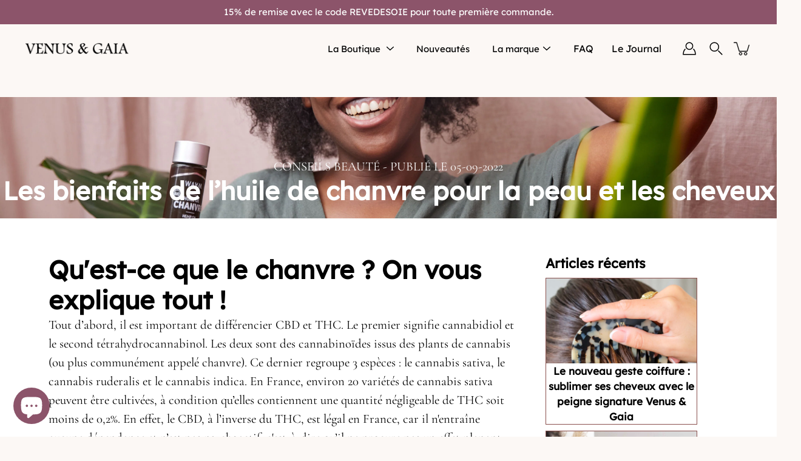

--- FILE ---
content_type: text/css
request_url: https://venusandgaia.com/cdn/shop/t/65/assets/custom-journal.css?v=61823496212606407781763830294
body_size: -208
content:
.template-blog .article-card,.template-blog .card{border-radius:18px;border:1px solid #e7dedf;background-color:#fcf8f5;box-shadow:0 10px 25px #0000000a;overflow:hidden}.template-blog .article-card img,.template-blog .card img{object-fit:cover;transition:transform .4s ease}.template-blog .article-card:hover img,.template-blog .card:hover img{transform:scale(1.03)}.template-blog .article-card,.template-blog .card__content{padding:24px 26px 22px}.template-blog .article-card h2,.template-blog .card__heading{font-size:22px;line-height:1.3;letter-spacing:.01em}.template-blog .article-card p,.template-blog .card__content p{font-size:15px;line-height:1.6}.template-blog .read-more,.template-blog a[href*="blogs/infos"][class*=button],.template-blog .card__link{display:inline-flex;align-items:center;gap:6px;font-size:14px;text-transform:uppercase;letter-spacing:.12em;border-radius:999px;padding:10px 26px;border:1px solid #2b2024;background:transparent;color:#2b2024;transition:all .25s ease}.template-blog .read-more:hover,.template-blog a[href*="blogs/infos"][class*=button]:hover,.template-blog .card__link:hover{background:#2b2024;color:#fcf8f5}.template-blog .article-card:hover,.template-blog .card:hover{transform:translateY(-4px);box-shadow:0 16px 32px #0000000f;transition:all .25s ease}
/*# sourceMappingURL=/cdn/shop/t/65/assets/custom-journal.css.map?v=61823496212606407781763830294 */


--- FILE ---
content_type: text/css
request_url: https://venusandgaia.com/cdn/shop/t/65/assets/custom.css?v=89677265995958127091717754985
body_size: 5020
content:
/** Shopify CDN: Minification failed

Line 665:1 Expected "*/" to terminate multi-line comment

**/
.cart__title,.collection-block__title,.product__form-submit{text-transform:uppercase}.site-header{height:80px}.product__title{font-size:32px;line-height:1.32;color:#000;margin-bottom:9px;font-weight:700}.product__info__wrapper{gap:10px;max-width:580px}.product-block__swatch .swatch__label{min-width:20px;max-width:20px;width:20px;height:20px;max-height:20px}a.link.underlined-link:after{content:" avis"}.breadcrumbs a,.breadcrumbs span{opacity:.5;color:#000}@media screen and (min-width:1280px){.product__container{gap:40px}}.nav-hamburger,.nav-hamburger .submenu--dropdown{background:#c4847c!important}.nav-hamburger .dropdown-arrow,.nav-hamburger .menu-item__link,.nav-hamburger .nav-user__link,.nav-hamburger .social-link,.nav-hamburger .submenu-item__link{color:#fff!important}.nav-user{border-top:2px solid #fff!important}.nav-hamburger .submenu-item a{border-bottom:1px solid #fff!important}.collection-block__title{font-weight:bolder;font-size:50px}.collection-block{border:none!important}.collection-list__row,.gallery-slider,.yotpo .yotpo-modal-dialog .yotpo-bottomline .yotpo-sum-reviews,.yotpo.yotpo-main-widget .yotpo-bottomline .yotpo-sum-reviews{padding:0!important}.order-notes,.shopify-section--list-collections{margin:0!important}.icons-row__image,.icons-row__image img{width:100%;height:auto}@media screen and (min-width:549px){.icons-row__item{width:30%}}.footer__bottom{border-top:3px solid rgba(252,224,202,.4)}.footer__bottom .social-link .icon{width:auto;height:30px;fill:white}.social-links li{margin-right:20px}.footer__block--engagements{display:flex;flex-direction:row;justify-content:center}.footer__block--engagements img{height:45px;margin-left:10px;margin-right:10px}.nav-mobile-close{right:10px}@media screen and (min-width:768px){.product__container{grid-template-columns:50% 50%}.footer__bottom__center,.footer__bottom__left,.footer__bottom__right{flex-basis:auto}.is_right_color{display:block;position:relative!important;left:auto!important}.product__images{display:flex;flex-direction:row-reverse;height:100%}.product__images__container{width:100%}.product__images__slider-nav{width:130px;margin:0;padding:0}.flickity-viewport{height:100%;min-height:300px}.flickity-button{display:none!important}.product__images__slider-nav .flickity-viewport{overflow:visible}.product__images__slider-nav .flickity-slider{transform:none!important}}.is-hidden+.cart__form{flex-direction:column;align-content:stretch;align-items:stretch;bottom:0;border-radius:0;display:-webkit-box;display:-webkit-flex;display:-moz-flex;display:-ms-flexbox;display:flex;flex-flow:column nowrap;justify-content:flex-start;max-width:calc(100% - 0px);position:fixed;top:0;width:100%}.cart__table-cell--price,.cart__table-header,.cc-revoke.cc-bottom,.footer__bottom__center,.yotpo-footer,.yotpo-label{display:none}.cart,.cart-drawer .cart__title,.cart-drawer .scroll,.cart-wrapper.container{padding:0!important;margin:0!important}.cart-wrapper.container{height:100vh!important}.cart-drawer .cart{height:100%!important;transform:translate(100%);min-height:auto}.checkout-buttons{width:100%!important;background-color:#fff;padding:20px!important;margin:0!important;border-top:1px solid #e5e5e5}.cart__form .cart__table{width:100%;overflow-y:auto;overflow-x:hidden;padding-top:0!important}.cart__form{margin-bottom:0!important}.cart__form div{box-sizing:border-box!important}.cart__header{display:flex;padding:10px 20px;align-items:center;border-style:solid;border-width:0 0 1px;border-color:#e5e5e5}.cart__title{font-size:16px;font-weight:700}.cart-close{position:relative;top:auto!important}.cart-close .icon-close{width:14px}.cart__table-row{padding:15px 20px;grid-template-columns:70px calc(100% - 85px);grid-gap:15px;border-bottom:1px solid #e5e5e5}.cart__table-row:last-child{border-top:0}.cart-product__thumb{flex:0 0 70px;min-width:70px;height:70px}.cart__table{flex:1 1 auto;flex-flow:column nowrap;justify-content:flex-start;margin:0;overflow:hidden;padding:0;-webkit-box-flex:1;-webkit-flex:1 1 auto;-moz-box-flex:1;-moz-flex:1 1 auto;-ms-flex:1 1 auto;-webkit-flex-flow:column nowrap;-moz-flex-flow:column nowrap;-ms-flex-flow:column nowrap;-webkit-box-pack:start;-ms-flex-pack:start;-webkit-justify-content:flex-start;-moz-justify-content:flex-start;-webkit-box-align:stretch;-ms-flex-align:stretch;-webkit-align-items:stretch;-moz-align-items:stretch;-webkit-align-content:stretch;-moz-align-content:stretch;-ms-flex-line-pack:stretch}.cart-product__remove,.cart-product__thumb,.cart__table-cell--group,.cart__table-cell--group-group,.cart__table-cell--quantity,.cart__table-cell--thumb,.cart__table-cell--title,.cart__table-cell--total{margin:0!important;padding:0!important}.cart__table-cell--group-group{display:flex;flex-direction:row;justify-content:space-between;align-items:center}.cart-product__remove{position:absolute;top:0;right:0;left:auto;width:9px;height:9px;display:none}.cart-product__remove .icon-close{width:9px;height:9px}.inputCounter,.inputCounter__btn{height:34px;border:1px solid #ccc!important}.cart__table-cell--title{margin-bottom:10px!important}.accordion-content,.selector-wrapper{margin-bottom:10px}.cart-drawer .scroll{display:flex;justify-content:end;width:450px}.cart-wrapper.container{width:450px!important;background-color:#fff!important;opacity:1!important;background:rgba(0,0,0,.5)!important}.cart-drawer{right:0;left:auto;box-shadow:rgba(0,0,0,.35) 0 5px 15px;opacity:1!important;display:flex;flex-direction:row-reverse;background-color:transparent}.cart-drawer-overlay{width:calc(100% - 450px);opacity:.5;height:100vh;background-color:#000}.accordion{cursor:pointer;display:flex;flex-direction:row;justify-content:space-between;padding:10px 5px 0}.accordion span{font-size:14px}.accordion .icon-plus{height:14px;width:14px}.accordion-content{max-height:0;overflow:hidden;transition:max-height .2s ease-in-out}#myImg,.close{transition:.3s}.cart-tax-info{font-size:12px}.annonce_cart{background:#deb689;border:1px solid #deb689;padding:10px 20px}.annonce_cart p{color:#fff;margin:0}.cart-product__thumb-img{width:70px;height:70px;object-fit:cover}.cart-drawer .cart{background-color:#fff}@media screen and (max-width:767px){.cart__table,.cart__table-body,.cart__table-footer,.cart__table-header{display:block}.cart__table-row{display:grid;grid-template-columns:70px calc(100% - 85px)}.cart__form .cart__title,.cart__table-cell{text-align:left}.cart__table-row:after{display:none!important}.cart-product__title{font-size:1rem}.cart__table-cell--total.med_hide{display:block!important}}.nav-mobile-close .icon-close{color:#fff}.shopify-section-header{z-index:10000!important}.smile-ui-lite-container{z-index:9999!important}.yotpo.yotpo-main-widget{padding:40px 60px!important}.main-widget.yotpo-display-wrapper:before{content:"Avis clients";font-size:calc(2rem*var(---font-adjust-heading));line-height:1.32;display:flex;margin:20px;color:#000;justify-content:center}#swell-popup{border-radius:0!important;border:none!important;box-shadow:none!important;font-family:"Antique Olive",sans-serif!important}.swell-tab{z-index:1230!important;display:none!important}.product__form-buttons .product__form-submit,.product__form-buttons .shopify-payment-button,.product__form-buttons .shopify-payment-button .button,.product__form-buttons .shopify-payment-button__button{width:580px}.yotpo .yotpo-default-button,.yotpo input[type=button].yotpo-default-button{background:#915d57!important}.yotpo .font-color-gray,.yotpo .y-label,.yotpo .yotpo-comment .yotpo-main .content-review,.yotpo .yotpo-comment .yotpo-main .content-title,.yotpo .yotpo-onsite-upload .yotpo-main .content-review,.yotpo .yotpo-onsite-upload .yotpo-main .content-title,.yotpo .yotpo-question .yotpo-main .content-review,.yotpo .yotpo-question .yotpo-main .content-title,.yotpo .yotpo-review .yotpo-main .content-review,.yotpo .yotpo-review .yotpo-main .content-title,.yotpo span.y-label{color:#000!important}.yotpo .yotpo-comment .yotpo-footer .y-label,.yotpo .yotpo-onsite-upload .yotpo-footer .y-label,.yotpo .yotpo-question .yotpo-footer .y-label,.yotpo .yotpo-review .yotpo-footer .y-label{text-transform:uppercase!important}.yotpo .yotpo-nav{display:none!important;border-color:transparent!important}.yotpo .yotpo-regular-box{border-top:0!important;width:100%}.yotpo .text-m{font-size:14px!important;font-weight:700;margin-left:5px;margin-top:2px}.kl-teaser-UeUj72{z-index:1000!important}.collection__filters{top:75px}@media screen and (max-width:800px){.yotpo.yotpo-main-widget{padding:20px!important}}@media screen and (max-width:530px){.yotpo.yotpo-main-widget{padding:20px!important}.yotpo .yotpo-nav{display:block!important}.yotpo-menu-mobile-collapse{display:block!important;height:auto!important}.yotpo-nav-tab{display:none!important}.yotpo-icon-btn-big{height:0!important}.yotpo .yotpo-modal-dialog.yotpo-small .yotpo-nav .yotpo-dropdown-wrapper.mobile-collapse .yotpo-menu-mobile-collapse,.yotpo.yotpo-main-widget.yotpo-small .yotpo-nav .yotpo-dropdown-wrapper.mobile-collapse .yotpo-menu-mobile-collapse{background:#915d57!important;color:#fff!important;border:0!important}.write-review-button span,.yotpo span.y-label:not(.yotpo-user-name){color:#000!important}}.standalone-bottomline{text-align:justify;display:flex;align-items:flex-end}#caption,.login-label,.row.inline.login-wrapper,.row.inline.register-container{text-align:center}.star-validate:after{content:'(Validés par Yotpo)';margin-left:5px;font-size:12px}.row.inline.login-wrapper{display:flex;flex-direction:column;align-items:center}.account-form__link--password{width:100%;text-align:center}.login-btn-container{display:flex;align-items:center;margin-top:2vh;flex-direction:row;justify-content:center}input.account-form__submit.button{text-transform:none;margin:0;width:auto}a.account-form__link.button{text-transform:none;margin-left:40px}.account-form__links.block.s1.row.inline.signup-container{width:auto;margin:0}.account-form__links.block.s1.row.inline.signup-container::after{all:unset}@media screen and (max-width:768px){.spr-starrating{justify-content:center!important}.header-fix-cont-inner{height:auto}.collection-block__title{font-size:25px}.footer__bottom__wrapper{display:flex;flex-direction:column-reverse}.footer__bottom__wrapper div{margin-bottom:20px}.footer__bottom__wrapper div:first-child{margin-bottom:0}.checkout-buttons{padding-bottom:70px!important}.yotpo .yotpo-modal-dialog.yotpo-small .yotpo-bottomline.yotpo-bottomline-2-boxes,.yotpo.yotpo-main-widget.yotpo-small .yotpo-bottomline.yotpo-bottomline-2-boxes{height:auto!important;display:flex;justify-content:center;padding:0;flex-direction:column}.yotpo .yotpo-modal-dialog .yotpo-bottomline .yotpo-stars-and-sum-reviews,.yotpo.yotpo-main-widget .yotpo-bottomline .yotpo-stars-and-sum-reviews{text-align:center!important}.main-widget .yotpo-display-wrapper,.yotpo-display-wrapper .standalone-bottomline{display:flex;justify-content:center}.yotpo .yotpo-modal-dialog .yotpo-bottomline .yotpo-sum-reviews,.yotpo.yotpo-main-widget .yotpo-bottomline .yotpo-sum-reviews{padding:0!important}.product__price{justify-content:center;margin-top:10px;margin-bottom:10px}.login-btn-container{flex-direction:column}.account-form__links.block.s1.row.inline.signup-container,a.account-form__link.button,input.account-form__submit.button{width:100%}a.account-form__link.button{margin-left:0}}.login-btn-container::after,.login-btn-container::before{content:none!important}.border-bot-account{border-bottom:1px solid #000;padding-bottom:10px;font-size:1.5rem}@media screen and (max-width:1024px){.centered-text{text-align:center!important}}body.is-page-loading{opacity:1}.column-selector{flex-wrap:wrap;justify-content:space-between}.gallery-wrap{display:flex;justify-content:center}.gallery{margin:0;width:100%;max-width:1200px}.gallery-content-inner h2{font-weight:500}#insta-feed h2,.yotpo-carousel-title{font-weight:500;font-size:calc(2rem*var(---font-adjust-heading))!important}#insta-feed{padding:50px 0;width:100%!important;max-width:1200px}.add_upsell.custom-add{background:#000;color:#fff;padding:10px 20px}#myImg{border-radius:5px;cursor:pointer}#myImg:hover{opacity:.7}.modal-custom{display:none;position:fixed;z-index:1;padding-top:100px;left:0;top:0;width:100%;height:100%;overflow:auto;background-color:rgba(0,0,0,.9)}#caption,.modal-content{margin:auto;display:block;width:80%}.modal-content{max-width:800px}#caption{max-width:700px;color:#ccc;padding:10px 0;height:150px}#caption,.modal-content{animation-name:zoom;animation-duration:.6s}@keyframes zoom{from{transform:scale(0)}to{transform:scale(1)}}.close{position:absolute;top:89px;right:35px;color:#f1f1f1;font-size:40px;font-weight:700}.close:focus,.close:hover{color:#bbb;text-decoration:none;cursor:pointer}div#myModal{background:rgba(0,0,0,.7)!important;padding-top:100px!important}@media only screen and (max-width:700px){.modal-content{width:100%}div#myModal{padding-top:200px!important}@media screen and (max-width:767px){.section-cards-container .section-cards .card{aspect-ratio:1/1!important}.footer__blocks{text-align:left;justify-content:flex-start;align-items:flex-start}.footer__block{margin-left:unset;margin-right:unset}.main-content .shopify-section{padding-top:0!important}.product .breadcrumbs{margin-bottom:0;text-align:left;padding-left:10px;padding-right:10px;font-size:.8rem}.benefice-image{margin-bottom:30px}.pie-chart-wrapper{padding-top:40px!important}#insta-feed,.links-with-bg-container,.nav-inner{padding:0!important}.icons-row--background1 .icons-row-wrapper{flex-direction:column}.icons-row__item{width:100%!important;margin-bottom:30px!important}.nav-inner-wrapper{width:96vw!important}.megamenu-menu{color:#fff;padding-top:10px;padding-bottom:30px}nav div.megamenu-wrapper{box-shadow:unset!important}.nav-hamburger .submenu--dropdown{padding-left:0}.product__form{text-align:left;padding-top:10px}.explications{padding-left:10px;padding-right:10px}.shop-bar{display:none!important}.row.five-fifty-height-hero.mobile-reverse{flex-direction:column-reverse;display:flex}#insta-feed{margin-top:0}}.icons-card--background .owl-carousel .owl-stage-outer{height:300px!important}}
.btn-selling-container {
    display: flex;
   justify-content: space-between
  
}



.btn-selling {
    text-align: center;
    width: 33%;
}

.btn-selling p {
 font-size: 12px;
  color: #9A5E5D;

}
.icons-row-wrapper .owl-stage-outer {
  justify-content: space-between;
  width: 100%;
}

.font-site {
  font-family: var(---body-font-family);
  color: #9B5C58;
}

.faq-tabs input[name=category]:nth-of-type(1):checked ~ .faq-content > .question-cat-1 {
  width: 100%;
}

.wg-flags a img.wg-flag {
  width: 20px;
}
.wg-list.country-selector a {
  padding: 0px !important;
}
.weglot-container {
  margin-right: 10px;
}

@media screen and (max-width: 1060px) {
  
  .weglot-desktop {
    display: none !important;
  }
  .links-with-bg-container {
    flex-direction: column;
}
  .mega-menu__full-width-img, .mega-menu__half-width-img-1, .mega-menu__half-width-img-2 {
    width: 100%;
    min-height: 150px;
  }
  a.mega-menu__half-width-img-link {
    width: 100%;
}

.cart__table-body, .cart__table-body-container {

  
}
  .cart__form .cart__table {
  min-height: 300px;

  }
  .is-hidden+.cart__form {
    position: relative !important;
/*     overflow-y: scroll; */
  }
  .cart-drawer .scroll {
    background: white;
    overflow-y: scroll !important;
  }
}
a.right-menu-item.mobile-show  {display:none;}
@media screen and (max-width: 750px) {
a.right-menu-item.mobile-show {
    display: block;
    color: white;
    
  font-size: calc(1.25rem*var(---font-adjust-body))
}
a.right-menu-item.mobile-show:first-child {
  padding-bottom: 25px;
}
  .banner--small {
    height: 50vh
  }
} 

@media screen and (min-width: 750px){
.product__images__container {
    
}
  .product__info {
    padding-left: 20px;
  }
  .mega-menu__half-width-img-2 {
    background-position: center;
  }
}

@media screen and (min-width: 750px) and (max-width: 1030px) {
  .header-fix-cont-inner {
    height: 100%;
    display: flex;
    justify-content: flex-end;
}
}

.accordion-content {
/*   max-height: 224px; */
}

#pochette-upsell {
  margin-bottom: 0px !important;
}

.selector-wrapper {
    margin-top: 15px;
}

@media screen and (max-width: 750px) {
  .row.original-height.mobile-reverse {
    flex-direction: column-reverse;
}
}

.cart-product__discounts {
    padding-left: 10px;
}


span.minus {
    font-size: 20px;
}

.yotpo-default-button span, .yotpo-default-button span.yotpo-icon.yotpo-icon-write-no-frame.write-question-review-button-icon.yotpo-hidden-mobile {
    color: white !important;
}

button.yotpo-default-button.yotpo-icon-btn.write-question-review-button.write-button.write-review-button:hover span {
    color: #915d57 !important
}

button.yotpo-default-button.yotpo-icon-btn.write-question-review-button.write-button.write-review-button {
  margin-bottom: 20px;
}

.yotpo .yotpo-label-container {
    border-top: 1px solid white !important;

}

.main-widget .yotpo-reviews-filters {
    border-bottom: 1px solid white !important;
}

.yotpo .new-yotpo-small-box {
    border-bottom: 0px solid white !important;
}

.main-widget.yotpo-display-wrapper {
    display: flex;
    flex-wrap: wrap;
    align-items: center;
}
span.yotpo-display-wrapper {
/* width: 100%; */
}

.yotpo-label-container {
    display: none;
}

.yotpo-regular-box.yotpo-bottomline.bottom-line-items-container {
display: flex;
    padding: 0px;
}

.write-question-review-buttons-container {
width: 100%;
    display: flex;
    justify-content: flex-start;
    margin-top: 20px !important;
    margin-left: 13px !important;
}

.yotpo-reviews-filters {
  padding-top:0px !important;
}

@media screen and (min-width:750px) {
  .write-question-review-buttons-container {
width: 68%;
    justify-content: flex-end;
    display: flex;
  }

  .yotpo-regular-box.yotpo-bottomline.bottom-line-items-container .bottom-line-items {
    margin-bottom: 0px !important;
  }
  button.yotpo-default-button.yotpo-icon-btn.write-question-review-button.write-button.write-review-button {
    margin-bottom: 0px !important;
  }
  .filters-container .filters-container-title {
    padding-bottom: 0px !important;
    margin-top: 20px !important;
  }

  .main-widget.yotpo-display-wrapper:before {
    margin-left: 10px !important;
  }
}


@media screen and (max-width:750px) {
span.yotpo-display-wrapper {
width: 100%;
}
  .main-widget .reviews-qa-labels-container {
    float: unset;
    padding-top: 20px;
    margin-left: 71px;
    display: initial;
    position: static;
}
  .main-widget .bottom-line-items {
    margin-bottom: 0px !important;
  }
  .main-widget.yotpo-display-wrapper:before {
    margin-left: 10px !important;
  }
.write-question-review-buttons-container {
    margin-left: 10px !important;
}
  button.yotpo-default-button.yotpo-icon-btn.write-question-review-button.write-button.write-review-button {
    margin-bottom: 0px !important;
  }

 .yotpo-icon.yotpo-icon-write-no-frame.write-question-review-button-icon.yotpo-hidden-mobile{
    display: inline-block !important;
  }
  button.yotpo-default-button.yotpo-icon-btn.write-question-review-button.write-button.write-review-button {
    display: flex;
    align-items: center;
    justify-content: center;
}
}

.more-filters-btn {
      border: solid 1px white !important;
}


@media screen and (min-width: 750px) {
  .icons-row-wrapper.icons-row-wrapper--center {
    display: flex;
    flex-direction: row;
}
  .icons-row__item.item {
    width: 33% !important;
}
  div#smile-ui-lite-launcher-frame-container {
    bottom: 61px !important;
}
}
@media screen and (max-width: 750px) {

p.mega-menu-img__title {
    text-align: center;
}
  .mega-menu__half-width-img-2 {
    background-position: center 43%;
}
}



.icons-row__content {
    display: block !important;
}

.qty__adjust {
  width: 101px !important;
}

#smile-ui-lite-container {
  z-index: 2 !important;
}

.empty-img{
      width: 100%;
    object-fit: cover;
    height: 150px;
}

h3.empty-title {
    position: absolute;
    top: 50%;
    transform: translateY(-50%);
    color: #fff;
    width: 100%;
    text-align: center;
    font-weight: 700;
    z-index: 3;
}

.empty-img-container {
    width: 90%;
    margin-left: auto;
    margin-right: auto;
  line-height: 0;
    position: relative;
}

.overlay-custom {
      position: absolute;
    width: 100%;
    height: 100%;
    background: rgba(0,0,0,0.3);
    top: 0;
}

.product-empty-container {
    display: flex;
    flex-wrap: wrap;
      width: 90%;
    justify-content: space-between;
  gap: 40px;
}

.cart-drawer .cart__empty {
    position: absolute;
    top: 50%;
    left: 0;
    right: 0;
    margin: 0;
    transform: translateY(-50%);
    height: 100%;
    display: flex;
    flex-direction: column;
    padding-top: 20px;
    padding-bottom: 20px;
  
    gap: 20px;
    align-items: center;
/*   overflow: scroll; */
}

.product-empty {
    display: flex;
    flex-direction: column;
    width: 44%;
  justify-content: space-between;
}
.product-empty  .oneclickUpsell-wrapper{
  display: flex;
}

.product-empty .add_upsell.custom-add {
  width: 100%;
}

.cart__empty .cart__header {
    width: 100%;
    display: flex;
    justify-content: space-between;
    align-items: center;
}

.cart__empty .cart__header h2{
  text-align: left;
}

@media screen and (max-width: 750px) {
  .product-empty-container {
    width: 100%;
  }
  .empty-img-container {
    width: 100%;
  }
  .scrollg {
    width: 100%;
  }
}

@media screen and (max-width: 500px) {
.product-empty {
    display: flex;
    flex-direction: column;
    width: 46%;
}
  .product-empty-container {
    gap: 2%;
    row-gap: 30px;
  }
}

.cart__empty h3.product-block__title {
    font-size: 15px;
    font-weight: 600;
    line-height: 1.4;
}

.scrollg {
    display: flex;
    justify-content: flex-end;
}
.cart-wrapper.container {
  height: calc(100% + 1px) !important;
  min-height: calc(100% + 1px) !important;
}


.cart {
  overflow: scroll;
}

.smile-container {
  background: #be877e;
  font-size: 16px;
  color: white;
  border-radius: 30px;
  align-items: center;
    color: #fff;
    cursor: pointer;
    display: -webkit-box;
    display: -ms-flexbox;
    display: flex;
    height: 60px;
    justify-content: center;
    min-width: 60px;
    padding: 15px 20px;
    position: relative;
    -webkit-user-select: none;
    -moz-user-select: none;
    user-select: none;
  position: fixed;
 bottom: 60px;
    width: 212px;
    right: 20px;
  
  
}


.svgemptycart {
 width: 40px;
    height: 40px;
}

@media screen and (min-width: 760px) and (max-width: 1200px){
  #hero--template--18476776227164__165365076524213611, #hero--template--18476776227164__165365076524213611 .one-hundred-height-hero {
    height: 500px !important;
}
.logolist_container {
  max-width: 100%;
  padding: 20px 20px;
  gap: 20px;
}  
  .collection-grid__row.collection-grid__row--grid {
    padding-left: 60px;
    padding-right: 60px;
    justify-content: space-between;
  }
  .collection-grid__row.collection-grid__row--grid .med_s13 {
    width: calc(23% - 10px) !important;
}

  .nav-inner-wrapper{
    width:100%;
  }
  .nav-hamburger {
    width: 45vw;
  }
  .mega-menu_half-width-container {
    flex-wrap: wrap;
}
  .megamenu-menu {
    color: #fff;
}
  div.megamenu-wrapper {
    box-shadow: unset !important;
  }
  .section-cards-container-template--18476776227164__1655806230d7661321 .section-cards-text-container {
   display: flex;
  }

}

   .section-cards {
   
     display: flex !important;
  }
  .section-cards .card {
    width: 50%;
  }


#dummy-chat-button-iframe {
  bottom: 56px !important;
}

@media screen and (max-width: 750px) {
  .section-cards {
    flex-direction: column;
  }
  .section-cards .card {
    width: 100%;
  }
  .smile-container {
    bottom: 20px !important;
  }
  #dummy-chat-button-iframe {
      bottom: 16px !important;
  }
}


.no-touch .menu-item a[href^="#"], .no-touch .submenu-item a[href^="#"] {
  pointer-events: auto !important;
}

#dummy-chat-button-iframe {
  z-index: 1 !important;
}

.product__info .faq-list__item-answer {
  font-size: calc(.875rem*var(---font-adjust-body));
}

html body #slidecarthq, html body #slidecarthq * {
    font-family: "Antique Olive";
}

.upsell-text h3 a {
  font-size: 12px !important;
}

.mega-menu__half-width-img-1 {
  background-position: center center !important;
}


/* LIVE SHOPPING */

.lmuLiveImageContainer {
  width: 100%;
  height: unset;
  
    max-height: 650px
}

.lmuLiveSecondColumn {
  width: 45%;
}

.lmuLiveDescription {
  max-height: unset;
}

.lmuLiveFirstColumn {
  text-align: center;
}

p.lmuLiveDescription, .lmuReplayDescription {
    font-size: calc(.875rem*var(---font-adjust-body));
}

.lmuReplayImg {
  object-fit: cover;
}

.lmuReplayDescription {
  height: unset;
}

p.lmuReplayDescription {
    display: none;
}

p.lmuReplayTitle {
    text-align: center;
}

.lmuButton {
    background: black;
    color: white;
    border-radius: 0px;
    padding-left: 30px;
    padding-right: 30px;
}

@media screen and (max-width: 1000px) {
  .lmuLiveFirstColumn {
    width: 90%;
}
  .lmuLiveSecondColumn {
    width: 90%;
}
  
} */

/* @media screen and (max-width: 650px) {
.lmuReplayImg {
  widtH: 90vw;
  height: 90vw!important;
}

  .lmuLiveTitle, .lmuLiveDate {
    font-size: 18px;
}

  .lmuLiveSection {
    width: 100% !important;
  }
.lmuLiveFirstColumn {
  order: 1;
}
.lmuLiveSecondColumn {
    order: 0;
}
  .lmuReplayBlockContent {
        width: 90%;
      margin: auto;
  }
} */



/* .live-btn {
    margin-top: 0;
    margin-bottom: 0;
    display: block;
    padding: 5px;
    border-radius: 3px;
      font-size: 14px;
      background: #985A57;
  padding-left: 10px;
  padding-right: 10px; 
} */

/* .live-btn:hover {
  opacity: 0.8;
} 
.product__title__wrapper.product__title__wrapper--no-subheading {
  gap: 0px;
}

@media screen and (max-width: 767px) {
.footer__social .social-links {
    justify-content: space-between;
}
  .social-links li {
    margin-right: 0px;
  }
}

--- FILE ---
content_type: text/css
request_url: https://venusandgaia.com/cdn/shop/t/65/assets/announcement-custom.css?v=149387113277252783261717754933
body_size: -316
content:
.announcement-container{overflow:hidden}.announcement-content{height:100%;-webkit-font-smoothing:auto;display:flex;justify-content:center;align-items:center;position:absolute;margin-left:auto;margin-right:auto;left:0;right:0;text-align:center;transition:all .1s ease-in-out}a.announcement-link{width:100%;height:100%}.announcement-text{font-weight:400;font-size:15px;color:#fff;font-style:normal;width:100%;height:100%;display:flex;align-items:center;justify-content:center}@media screen and (max-width: 768px){h4.announcement-text{font-size:12px}a.announcement-link{width:100%;padding:0;height:100%;display:flex;align-items:center;justify-content:center}}.announcement-second__container.announcement-content,.announcement-third__container.announcement-content{opacity:0;transform:translateY(-40px)}.announcement-content_active{animation:SlideInTop .5s ease 0s 1 normal forwards}.announcement-content_slideOut{animation:SlideOutBot .5s ease 0s 1 normal forwards}@keyframes SlideInTop{0%{opacity:0;transform:translate(-250px)}to{opacity:1;transform:translate(0)}}@keyframes SlideOutBot{0%{opacity:1;transform:translate(0)}to{opacity:0;transform:translate(250px)}}
/*# sourceMappingURL=/cdn/shop/t/65/assets/announcement-custom.css.map?v=149387113277252783261717754933 */


--- FILE ---
content_type: text/javascript
request_url: https://cdn.shopify.com/extensions/019c08a2-e302-7d88-82c7-bbdfcaaf0320/js-client-215/assets/index.js
body_size: 803
content:
import{G as t,_ as i}from"./style.js";import{h as s,j as e,S as o}from"./pushowl-shopify-main.js";import{O as n}from"./index2.js";class h{constructor(t,i,e,o,n,h=!1,r,d){this.handleFormSorting=t=>{const i={[s.BUTTON]:0,[s.MICRO_COMMITMENT]:1,[s.EMAIL]:2,[s.PHONE]:3,[s.STEP_1]:4,[s.STEP_1_A]:5,[s.STEP_1_B]:6,[s.STEP_2]:7,[s.TEASER]:8};return[...t].sort((t,s)=>{var e,o;return(null!==(e=i[t.step_type])&&void 0!==e?e:99)-(null!==(o=i[s.step_type])&&void 0!==o?o:99)})},this.hasMultiStepEmailAndPhone=()=>{const t=this.config.forms||[],i=t.some(t=>t.step_type===s.EMAIL&&"active"===t.status),e=t.some(t=>t.step_type===s.PHONE&&"active"===t.status);return i&&e},this.getDataCollectionStepIndices=()=>{const t=this.config.forms||[],i=[];return t.forEach((t,e)=>{t.step_type!==s.EMAIL&&t.step_type!==s.PHONE||"active"!==t.status||i.push(e)}),i},this.isLastStepInMultiStepFlow=()=>{if(!this.hasMultiStepEmailAndPhone())return!1;const t=this.getDataCollectionStepIndices();return t.length>0&&this.step===t[t.length-1]},this.isDataCollectionStep=()=>{const t=this.config.forms[this.step];return(null==t?void 0:t.step_type)===s.EMAIL||(null==t?void 0:t.step_type)===s.PHONE},this.getEmailStepIndex=()=>(this.config.forms||[]).findIndex(t=>t.step_type===s.EMAIL&&"active"===t.status),this.getPhoneStepIndex=()=>(this.config.forms||[]).findIndex(t=>t.step_type===s.PHONE&&"active"===t.status),this.goToStep=(t,i)=>{t>=0&&t<this.config.forms.length&&(this.step=t,this.pendingValidationError=i||null,this.render())},t.forms=this.handleFormSorting(t.forms),this.container=null,this.rootElement=document.body,this.config=t,this.step=0,this.isTeaserStateActive=!1,this.teaserStateConfig=t.forms.find(t=>t.step_type===s.TEASER),this.showNextForm=i,this.flowId=e,this.trackForm=o,this.openShadowDOM=n,this.subscriptionConfirmation=h,this.customOptinStep=r,this.isMerchantOnFreePlan=d,this.pendingValidationError=null,this.init()}_createShadowContainer(){const t=document.createElement("div");return t.setAttribute("id","pushowl-shadow-host"),t.setAttribute("class","needsclick"),t.style.display="block",this.container=t,t}init(){var t,i,s;const o=this._createShadowContainer();window.Cypress||this.openShadowDOM?this.shadowRef=o.attachShadow({mode:"open"}):this.shadowRef=o.attachShadow({mode:"closed"}),this.rootElement.querySelector("#pushowl-shadow-host")||this.rootElement.appendChild(o),e(null===(s=null===(i=null===(t=this.config)||void 0===t?void 0:t.forms)||void 0===i?void 0:i[0])||void 0===s?void 0:s.config)?0===this.customOptinStep&&this.trackForm({event:"optin_viewed",stepType:this.config.forms[this.step].step_type,formId:this.config.forms[this.step].id}):this.trackForm({event:"optin_viewed",stepType:this.config.forms[this.step].step_type,formId:this.config.forms[this.step].id})}trackFormSubmitted(t,i){this.trackForm({stepType:t,formId:i,event:"optin_submitted"})}handleSubmit({isCustomOptin:t=!1}){t?(this.destroy(),this.showNextForm(),this.render()):(this.step++,this.render())}shouldShowTeaser(){return!!this.config.forms.find(t=>t.step_type===s.TEASER&&"active"===t.status)}handleDismiss({formId:t}){var i,n,h,r,d,a;e(null===(h=null===(n=null===(i=this.config)||void 0===i?void 0:i.forms)||void 0===n?void 0:n[0])||void 0===h?void 0:h.config)?(this.destroy(),this.showNextForm(this.config.id,0===this.customOptinStep),this.render()):1===this.step&&o.consent.includes(this.config.channels[0])&&(this.destroy(),this.showNextForm()),this.isTeaserStateActive?(this.trackForm({formId:t,event:"optin_dismissed",stepType:s.TEASER}),this.destroy(),this.showNextForm(this.config.id),this.render()):this.shouldShowTeaser()?(this.isTeaserStateActive=!0,this.render()):e(null===(a=null===(d=null===(r=this.config)||void 0===r?void 0:r.forms)||void 0===d?void 0:d[0])||void 0===a?void 0:a.config)?0===this.customOptinStep&&this.trackForm({formId:t,event:"optin_dismissed",stepType:this.config.forms[this.step].step_type}):(this.trackForm({formId:t,event:"optin_dismissed",stepType:this.config.forms[this.step].step_type}),this.destroy(),this.showNextForm(this.config.id),this.render())}handleOpenTeaserState(){this.isTeaserStateActive=!1,this.render()}destroy(){this.container.remove()}render(){var s,e,o;const h=[...this.config.forms];t(i(n,{key:this.step,form:h[this.step],handleDismiss:this.handleDismiss.bind(this),handleSubmit:this.handleSubmit.bind(this),handleOpenTeaserState:this.handleOpenTeaserState.bind(this),teaserStateConfig:this.teaserStateConfig,isTeaserStateActive:this.isTeaserStateActive,nodeId:this.config.id,flowId:this.flowId,shadowRef:this.shadowRef,subscriptionConfirmation:this.subscriptionConfirmation,customOptinStep:this.customOptinStep,isMerchantOnFreePlan:this.isMerchantOnFreePlan,trackFormSubmitted:this.trackFormSubmitted.bind(this),destroyForm:this.destroy.bind(this),underlay:{color:null===(s=this.config)||void 0===s?void 0:s.underlay_color,opacity:null===(e=this.config)||void 0===e?void 0:e.underlay_opacity,enabled:null===(o=this.config)||void 0===o?void 0:o.underlay_enabled},isMultiStepEmailPhoneFlow:this.hasMultiStepEmailAndPhone(),isLastStepInMultiStepFlow:this.isLastStepInMultiStepFlow(),isDataCollectionStep:this.isDataCollectionStep(),goToStep:this.goToStep.bind(this),emailStepIndex:this.getEmailStepIndex(),phoneStepIndex:this.getPhoneStepIndex(),pendingValidationError:this.pendingValidationError,clearPendingValidationError:()=>{this.pendingValidationError=null}}),this.shadowRef)}}export{h as OptinForm};


--- FILE ---
content_type: text/javascript; charset=utf-8
request_url: https://venusandgaia.com/fr-be/cart.js?random=1769690840646
body_size: -176
content:
{"token":"hWN8ASG2k1XbwUCJBiOMMMMc?key=0feae2ef0af4e853e9f3d8b54ee51bd8","note":"","attributes":{},"original_total_price":0,"total_price":0,"total_discount":0,"total_weight":0.0,"item_count":0,"items":[],"requires_shipping":false,"currency":"EUR","items_subtotal_price":0,"cart_level_discount_applications":[],"discount_codes":[]}

--- FILE ---
content_type: text/javascript
request_url: https://venusandgaia.com/cdn/shop/t/65/assets/theme.dev.js?v=118182468163963731321763166242
body_size: 37069
content:
function setCookie(e,t,i){let s=new Date;s.setTime(s.getTime()+864e5*i);let a="expires="+s.toUTCString();document.cookie=e+"="+t+"; "+a+"; path=/"}function getCookie(e){let t=e+"=",i=decodeURIComponent(document.cookie),s=i.split("; "),a;return s.forEach(e2=>{e2.indexOf(t)===0&&(a=e2.substring(t.length))}),a}if(function(e,t,i,s,a,r,o,n,l){"use strict";function d(e10){e10.querySelectorAll(".form-field").forEach(e11=>{let t11=e11.querySelector("label"),i2=e11.querySelector("input, textarea");t11&&i2&&(i2.addEventListener("keyup",e12=>{e12.target.value!==""?t11.classList.add("label--float"):t11.classList.remove("label--float")}),i2.value&&i2.value.length&&t11.classList.add("label--float"))})}function c(){let e10={};return e10.windowHeight=window.innerHeight,e10.announcementHeight=u('[data-section-type*="announcement"]'),e10.footerHeight=u('[data-section-type*="footer"]'),e10.headerHeight=u("[data-header-height].header--has-scrolled")||60,e10.headerInitialHeight=u("[data-header-height]:not(.header--has-scrolled)"),e10}function h(){let{windowHeight:e10,announcementHeight:t10,headerHeight:i2,footerHeight:s2}=c();document.documentElement.style.setProperty("--announcement-height",`${t10}px`),document.documentElement.style.setProperty("--header-height",`${i2}px`),document.documentElement.style.setProperty("--footer-height",`${s2}px`),document.documentElement.style.setProperty("--content-full",`${e10-i2}px`),document.documentElement.style.setProperty("--content-min",`${e10-i2-s2}px`)}function u(e10){let t10=document.querySelector(e10);return t10?t10.clientHeight:0}window.theme=window.theme||{},window.theme.sizes={mobile:550,small:767,large:1023,widescreen:1279},window.theme.keyboardKeys={TAB:9,ENTER:13,ESCAPE:27,SPACE:32,LEFTARROW:37,RIGHTARROW:39},window.theme.dimensions={headerScrolled:60},window.theme.loadedSPR=!1,window.theme.focusable='button, [href], input, select, textarea, [tabindex]:not([tabindex="-1"])';let p=e10=>{let t10=getComputedStyle(e10);return e10.offsetHeight+(parseInt(t10.marginTop)+parseInt(t10.marginBottom))},m={bannerContainer:"[data-banner-container]",bannerContent:"[data-banner-content]"};function f(e10){let t10=e10.querySelectorAll(m.bannerContainer);t10&&t10.forEach(e11=>{let t11=e11.querySelector(m.bannerContent);t11&&(e11.style.minHeight=`${p(t11)}px`,document.addEventListener("theme:resize",()=>{e11.style.minHeight=`${p(t11)}px`}))})}function g(e10,t10){let i2;return function(){if(e10){let s2=()=>e10.apply(this,arguments);clearTimeout(i2),i2=setTimeout(s2,t10)}}}let y=window.pageYOffset,v=null,b=null,E=null,L=null,w=0;function S(){window.theme.touched=!0,document.removeEventListener("touchstart",S,{passive:!0}),document.documentElement.className=document.documentElement.className.replace("no-touch","touch"),document.dispatchEvent(new CustomEvent("theme:touch",{bubbles:!0}))}document.addEventListener("touchstart",S,{passive:!0});let k={};function q(e10={}){if(e10.type||(e10.type="json"),e10.url)return k[e10.url]?k[e10.url]:function(t10,i2){let s2=new Promise((e12,s3)=>{if(i2==="text")fetch(t10).then(e13=>e13.text()).then(t11=>{e12(t11)}).catch(e13=>{s3(e13)});else{var a2,r2,o2;let n2,l2,d2;a2=t10,r2=function(){e12()},o2=function(){s3()},n2=document.getElementsByTagName("head")[0],l2=!1,(d2=document.createElement("script")).src=a2,d2.onload=d2.onreadystatechange=function(){l2||this.readyState&&this.readyState!="loaded"&&this.readyState!="complete"?o2():(l2=!0,r2())},n2.appendChild(d2)}});return k[t10]=s2,s2}(e10.url,e10.type);if(e10.json)return k[e10.json]?Promise.resolve(k[e10.json]):window.fetch(e10.json).then(e11=>e11.json()).then(t10=>(k[e10.json]=t10,t10));if(!e10.name)return Promise.reject();{let t10="".concat(e10.name,e10.version);return k[t10]?k[t10]:function(t11){let i2="".concat(t11.name,t11.version),s2=new Promise((e12,i3)=>{try{window.Shopify.loadFeatures([{name:t11.name,version:t11.version,onLoad(t12){var s3,a2,r2;s3=e12,a2=i3,r2=t12,r2?a2(r2):s3()}}])}catch(s3){i3(s3)}});return k[i2]=s2,s2}(e10)}}window.isYoutubeAPILoaded=!1;let A={popupContainer:".pswp",popupCloseBtn:".pswp__custom-close",popupIframe:"iframe",popupCustomIframe:".pswp__custom-iframe",popupThumbs:".pswp__thumbs",dataOptionClasses:"data-pswp-option-classes",dataVideoType:"data-video-type",dataDisableSound:"data-disable-sound",dataVideoId:"data-video-id"},T={classCurrent:"is-current",classCustomLoader:"pswp--custom-loader",classCustomOpen:"pswp--custom-opening",classLoader:"pswp__loader",loaded:"loaded"},C=`<div class="${T.classLoader}"><div class="loader pswp__loader-line"><div class="loader-indeterminate"></div></div></div>`,x=[],I=(e10,t10,i2)=>{let s2=Object.assign({},{height:"720",width:"1280",events:{onReady:function(e11){e11.target.getIframe().setAttribute("tabindex","-1"),i2?e11.target.mute():e11.target.unMute(),e11.target.playVideo()},onStateChange:function(e11){e11.data==0&&e11.target.playVideo(),e11.data==1&&e11.target.getIframe().parentElement&&e11.target.getIframe().parentElement.classList.add(T.loaded)}}});s2.videoId=t10,t10.length&&(x[e10]=new YT.Player(e10,s2))},P=(e10,t10,i2)=>{let s2="",a2={url:"https://vimeo.com/"+e10,background:!1,muted:i2,autoplay:!0};for(let r2 in a2)s2+=encodeURIComponent(r2)+"="+encodeURIComponent(a2[r2])+"&";fetch(`https://vimeo.com/api/oembed.json?${s2}`).then(e11=>e11.json()).then(function(e11){t10.innerHTML=e11.html,setTimeout(function(){t10.parentElement.classList.add(T.loaded)},1e3)}).catch(function(e11){})},M=(e10,t10="")=>{let i2=document.querySelectorAll(A.popupContainer)[0];if(i2.classList.add(T.classCustomOpen),i2.classList.contains(T.classCustomLoader)&&t10!==""&&t10.mainClass){i2.setAttribute(A.dataOptionClasses,t10.mainClass);let s2=document.createElement("div");s2.innerHTML=C,s2=s2.firstChild,i2.appendChild(s2)}else i2.setAttribute(A.dataOptionClasses,"");return q({url:window.theme.assets.photoswipe}).then(()=>{let s2=window.themePhotoswipe.PhotoSwipe.default,a3=window.themePhotoswipe.PhotoSwipeUI.default,r3=i2.querySelector(A.popupThumbs);i2.classList.contains(T.classCustomLoader)&&i2.classList.remove(T.classCustomLoader),i2.classList.remove(T.classCustomOpen);let o2={history:!1,focus:!1,mainClass:""};t10!==""&&(o2=t10);let n2=new s2(i2,a3,e10,o2);n2.init();let l2=i2.querySelector(A.popupCustomIframe);if(l2){let d2=l2.getAttribute(A.dataVideoType),c2=l2.getAttribute(A.dataVideoId),h2=l2.getAttribute(A.dataDisableSound)==="true",u2=l2.id;d2=="youtube"?window.isYoutubeAPILoaded?I(u2,c2,h2):(window.loadYoutubeAPI(),document.body.addEventListener("youtubeAPIReady",()=>I(u2,c2,h2))):d2=="vimeo"&&P(c2,l2,h2)}let p2=i2.querySelector(A.popupCloseBtn);if(p2&&p2.addEventListener("click",function(){n2.close()}),n2.listen("close",function(){let e11=i2.querySelector(A.popupIframe);if(e11&&(e11.setAttribute("src",""),e11.parentNode.removeChild(e11)),r3&&r3.firstChild)for(;r3.firstChild;)r3.removeChild(r3.firstChild);i2.setAttribute(A.dataOptionClasses,"");let t11=i2.querySelector(`.${T.classLoader}`);t11&&i2.removeChild(t11)}),r3&&r3.firstChild){let m2=e11=>{e11.stopPropagation()};r3.addEventListener("wheel",m2),r3.addEventListener("mousewheel",m2),r3.addEventListener("DOMMouseScroll",m2);let f2=i2.querySelectorAll(`${A.popupThumbs} > *`);f2.forEach((e11,t11)=>{e11.addEventListener("click",function(e12){e12.preventDefault(),this.parentElement.querySelector(`.${T.classCurrent}`).classList.remove(T.classCurrent),this.classList.add(T.classCurrent),n2.goTo(t11)})});let g2=()=>{let e11=i2.querySelector(`${A.popupThumbs} > .${T.classCurrent}`);e11&&e11.classList.remove(T.classCurrent);let t11=f2[n2.getCurrentIndex()],s3=r3.scrollLeft,a4=r3.offsetWidth,o3=s3+a4,l3=t11.offsetLeft,d2=t11.offsetWidth;if(t11.classList.add(T.classCurrent),o3<=l3+d2||o3>l3){let c2=parseInt(window.getComputedStyle(t11).marginLeft);r3.scrollTo({top:0,left:l3-c2,behavior:"smooth"})}};n2.listen("imageLoadComplete",g2),n2.listen("beforeChange",g2)}}).catch(e11=>console.error(e11))};function H(e10){let t10=e10.querySelectorAll("[data-aria-toggle]");t10.length&&t10.forEach(e11=>{e11.addEventListener("click",function(e12){e12.preventDefault();let t11=e12.currentTarget;t11.setAttribute("aria-expanded",t11.getAttribute("aria-expanded")=="false"?"true":"false");let i2=t11.getAttribute("aria-controls");document.querySelector(`#${i2}`).classList.toggle("expanding"),setTimeout(function(){document.querySelector(`#${i2}`).classList.toggle("expanded")},40)})})}function _(e10){let t10=e10.querySelectorAll("[data-video-popup]");t10.length&&t10.forEach(e11=>{e11.addEventListener("click",function(t11){let i2=e11.getAttribute("data-video-popup");i2.trim()!==""&&(t11.preventDefault(),M([{html:i2}]))})})}window.addEventListener("resize",g(function(){document.dispatchEvent(new CustomEvent("theme:resize",{bubbles:!0}))},50));let B;window.addEventListener("scroll",function(){B&&window.cancelAnimationFrame(B),B=window.requestAnimationFrame(function(){(function(){let t10=window.pageYOffset;t10>y?(b=!0,v=!1):t10<y?(b=!1,v=!0):(v=null,b=null),y=t10,document.dispatchEvent(new CustomEvent("theme:scroll",{detail:{up:v,down:b,position:t10},bubbles:!1})),v&&!E&&document.dispatchEvent(new CustomEvent("theme:scroll:up",{detail:{position:t10},bubbles:!1})),b&&!L&&document.dispatchEvent(new CustomEvent("theme:scroll:down",{detail:{position:t10},bubbles:!1})),L=b,E=v})()})},{passive:!0}),window.addEventListener("theme:scroll:lock",function(i2){e.disableBodyScroll(i2.detail,{allowTouchMove:e10=>e10.tagName==="TEXTAREA"}),document.documentElement.setAttribute("data-scroll-locked","")}),window.addEventListener("theme:scroll:unlock",function(){if(w=setTimeout(()=>{document.body.removeAttribute("data-drawer-closing")},20),document.body.hasAttribute("data-drawer-closing")){document.body.removeAttribute("data-drawer-closing"),w&&clearTimeout(w);return}document.body.setAttribute("data-drawer-closing",""),document.documentElement.removeAttribute("data-scroll-locked"),e.clearAllBodyScrollLocks()}),document.addEventListener("lazyloaded",function(e10){let t10=e10.target.parentNode;t10.classList.contains("lazy-image")&&(t10.style.backgroundImage="none")}),function(){let{windowHeight:t10,announcementHeight:i2,headerInitialHeight:s2,headerHeight:a2,footerHeight:r2}=c();document.documentElement.style.setProperty("--announcement-height",`${i2}px`),document.documentElement.style.setProperty("--header-height",`${a2}px`),document.documentElement.style.setProperty("--header-initial-height",`${s2}px`),document.documentElement.style.setProperty("--footer-height",`${r2}px`),document.documentElement.style.setProperty("--content-full",`${t10-a2}px`),document.documentElement.style.setProperty("--content-min",`${t10-a2-r2}px`),document.documentElement.style.setProperty("--scrollbar-width",`${function(){let t11=document.createElement("div");t11.style.visibility="hidden",t11.style.overflow="scroll",t11.style.msOverflowStyle="scrollbar",document.body.appendChild(t11);let i3=document.createElement("div");t11.appendChild(i3);let s3=t11.offsetWidth-i3.offsetWidth;return t11.parentNode.removeChild(t11),s3}()}px`)}(),window.addEventListener("load",()=>{document.addEventListener("theme:resize",h),d(document),f(document),_(document),H(document)}),document.addEventListener("shopify:section:load",e10=>{let t10=e10.target;d(t10),f(t10),_(t10),H(document),document.dispatchEvent(new CustomEvent("theme:header:update",{bubbles:!0}))}),document.addEventListener("shopify:section:reorder",()=>{document.dispatchEvent(new CustomEvent("theme:header:update",{bubbles:!0}))}),document.addEventListener("shopify:section:unload",()=>{setTimeout(()=>{document.dispatchEvent(new CustomEvent("theme:header:update",{bubbles:!0}))},200)}),function(){function e10(e11){var t11=window.innerWidth||document.documentElement.clientWidth,i2=window.innerHeight||document.documentElement.clientHeight,s2=e11.getBoundingClientRect();return s2.top>=0&&s2.bottom<=i2&&s2.left>=0&&s2.right<=t11}function t10(e11){var t11=window.innerWidth||document.documentElement.clientWidth,i2=window.innerHeight||document.documentElement.clientHeight,s2=e11.getBoundingClientRect(),a2=s2.left>=0&&s2.left<=t11||s2.right>=0&&s2.right<=t11,r2=s2.top>=0&&s2.top<=i2||s2.bottom>=0&&s2.bottom<=i2;return a2&&r2}window.visibilityHelper={isElementTotallyVisible:e10,isElementPartiallyVisible:t10,inViewportPartially:function(i2,s2){function a2(){var e12=t10(i2);e12!=r2&&(r2=e12,typeof s2=="function"&&s2(e12,i2))}var r2=t10(i2);window.addEventListener("load",a2),window.addEventListener("resize",a2),window.addEventListener("scroll",a2)},inViewportTotally:function(i2,s2){function a2(){var t12=e10(i2);t12!=r2&&(r2=t12,typeof s2=="function"&&s2(t12,i2))}var r2=e10(i2);window.addEventListener("load",a2),window.addEventListener("resize",a2),window.addEventListener("scroll",a2)}}}();let F=(e10,t10=!1,i2="block")=>{e10&&(t10?e10.style.removeProperty("display"):e10.style.display=i2)},z={saleClass:" is-sale",soldClass:" is-sold-out",badgeClass:" product-status-flag--",customBadgeClass:" product-status-flag--custom",apiContent:"[data-api-content]",productTemplate:"[data-product-template]"};function W(e10,t10){t10=t10||{};var i2=e10.tabIndex;function s2(a2){a2.target.removeEventListener(a2.type,s2),e10.tabIndex=i2,delete e10.dataset.tabIndex,t10.className!==void 0&&e10.classList.remove(t10.className)}e10.tabIndex=-1,e10.dataset.tabIndex=i2,e10.focus(),t10.className!==void 0&&e10.classList.add(t10.className),e10.addEventListener("blur",s2)}function V(e10){return Array.prototype.slice.call(e10.querySelectorAll("[tabindex],[draggable],a[href],area,button:enabled,input:not([type=hidden]):enabled,object,select:enabled,textarea:enabled")).filter(function(e11){return!!(e11.offsetWidth||e11.offsetHeight||e11.getClientRects().length)})}Shopify.Products=function(){let e10={howManyToShow:4,howManyToStoreInMemory:10,wrapperId:"RecentlyViewed",onComplete:null},t10=[],i2=null,s2=null,a2={configuration:{expires:90,path:"/",domain:window.location.hostname},name:"shopify_recently_viewed",write:function(e11){let t11=e11.join(" ");document.cookie=`${this.name}=${t11}; expires=${this.configuration.expires}; path=${this.configuration.path}; domain=${this.configuration.domain}`},read:function(){let e11=[],t11=null,i3=document.querySelector(z.productTemplate);if(document.cookie.indexOf("; ")!==-1&&document.cookie.split("; ").find(e12=>e12.startsWith(this.name))&&(t11=document.cookie.split("; ").find(e12=>e12.startsWith(this.name)).split("=")[1]),t11!==null&&(e11=t11.split(" ")),i3){let s3=i3.getAttribute("data-product-handle");if(e11.indexOf(s3)!=-1){let a3=e11.indexOf(s3);e11.splice(a3,1)}}return e11},destroy:function(){document.cookie=`${this.name}=null; expires=${this.configuration.expires}; path=${this.configuration.path}; domain=${this.configuration.domain}`},remove:function(e11){let t11=this.read(),i3=t11.indexOf(e11);i3!==-1&&(t11.splice(i3,1),this.write(t11))}},r2=()=>{F(i2,!0);let t11=a2.read().length;if(Shopify.recentlyViewed&&s2&&t11&&t11<s2&&i2.children.length){let r3=[],o3=[],n2=0;for(let l2 in Shopify.recentlyViewed){n2+=1;let d2=Shopify.recentlyViewed[l2],c2=d2.split(" "),h2=parseInt(l2.split("_")[1]);r3=[...r3,...c2],a2.read().length!==h2&&(n2!==Object.keys(Shopify.recentlyViewed).length||o3.length)||(o3=[...o3,...c2])}for(let u2=0;u2<i2.children.length;u2++){let p2=i2.children[u2];r3.length&&p2.classList.remove(...r3),o3.length&&p2.classList.add(...o3)}}if(e10.onComplete)try{e10.onComplete()}catch{}},o2=s3=>{t10.length&&s3<e10.howManyToShow?fetch("/products/"+t10[0]+"?section_id=api-product-grid-item").then(e11=>e11.text()).then(e11=>{let a3=document.createElement("div");a3.innerHTML=e11,i2.innerHTML+=a3.querySelector(z.apiContent).innerHTML,t10.shift(),o2(++s3)}).catch(()=>{a2.remove(t10[0]),t10.shift(),o2(s3)}):r2()};return{showRecentlyViewed:function(r3){Object.assign(e10,r3||{}),t10=a2.read(),i2=document.querySelector(`#${e10.wrapperId}`),s2=e10.howManyToShow,e10.howManyToShow=Math.min(t10.length,e10.howManyToShow),e10.howManyToShow&&i2&&o2(0)},getConfig:function(){return e10},clearList:function(){a2.destroy()},recordRecentlyViewed:function(t11){Object.assign(e10,t11||{});let i3=a2.read();if(window.location.pathname.indexOf("/products/")!==-1){let s3=decodeURIComponent(window.location.pathname).match(/\/products\/([a-z0-9\-]|[\u3000-\u303F]|[\u3040-\u309F]|[\u30A0-\u30FF]|[\uFF00-\uFFEF]|[\u4E00-\u9FAF]|[\u2605-\u2606]|[\u2190-\u2195]|[\u203B]|[\w\u0430-\u044f]|[\u0400-\u04FF]|[\u0900-\u097F]|[\u0590-\u05FF\u200f\u200e]|[\u0621-\u064A\u0660-\u0669 ])+/)[0].split("/products/")[1],r3=i3.indexOf(s3);r3===-1?(i3.unshift(s3),i3=i3.splice(0,e10.howManyToStoreInMemory)):(i3.splice(r3,1),i3.unshift(s3)),a2.write(i3)}},hasProducts:a2.read().length>0}}();var O={};function D(){document.removeEventListener("focusin",O.focusin),document.removeEventListener("focusout",O.focusout),document.removeEventListener("keydown",O.keydown)}var N=Object.freeze({__proto__:null,forceFocus:W,focusHash:function(t10){t10=t10||{};var i2=window.location.hash,s2=document.getElementById(i2.slice(1));if(s2&&t10.ignore&&s2.matches(t10.ignore))return!1;i2&&s2&&W(s2,t10)},bindInPageLinks:function(t10){var i2;return t10=t10||{},Array.prototype.slice.call(document.querySelectorAll('a[href^="#"]')).filter(function(e11){if(e11.hash==="#"||e11.hash===""||t10.ignore&&e11.matches(t10.ignore)||(i3=e11.hash.substr(1),document.getElementById(i3)===null))return!1;var i3,s2=document.querySelector(e11.hash);return!!s2&&(e11.addEventListener("click",function(){W(s2,t10)}),!0)})},focusable:V,trapFocus:function(t10,i2){i2=i2||{};var s2=V(t10),a2=i2.elementToFocus||t10,r2=s2[0],o2=s2[s2.length-1];D(),O.focusin=function(e11){t10===e11.target||t10.contains(e11.target)||r2.focus(),(e11.target===t10||e11.target===o2||e11.target===r2)&&document.addEventListener("keydown",O.keydown)},O.focusout=function(){document.removeEventListener("keydown",O.keydown)},O.keydown=function(e11){e11.keyCode===9&&(e11.target!==o2||e11.shiftKey||(e11.preventDefault(),r2.focus()),(e11.target===t10||e11.target===r2)&&e11.shiftKey&&(e11.preventDefault(),o2.focus()))},document.addEventListener("focusout",O.focusout),document.addEventListener("focusin",O.focusin),W(a2,i2)},removeTrapFocus:D,accessibleLinks:function(t10,i2){if(typeof t10!="string")throw TypeError(t10+" is not a String.");if((t10=document.querySelectorAll(t10)).length!==0){(i2=i2||{}).messages=i2.messages||{};var s2,a2,r2,o2={newWindow:i2.messages.newWindow||"Opens in a new window.",external:i2.messages.external||"Opens external website.",newWindowExternal:i2.messages.newWindowExternal||"Opens external website in a new window."},n2=i2.prefix||"a11y",l2={newWindow:n2+"-new-window-message",external:n2+"-external-message",newWindowExternal:n2+"-new-window-external-message"};t10.forEach(function(e11){var t11,i3=e11.getAttribute("target"),s3=e11.getAttribute("rel"),a3=(t11=e11).hostname!==window.location.hostname,r3=i3==="_blank",o3=s3===null||s3.indexOf("noopener")===-1;r3&&o3&&e11.setAttribute("rel",s3===null?"noopener":s3+" noopener"),a3&&r3?e11.setAttribute("aria-describedby",l2.newWindowExternal):a3?e11.setAttribute("aria-describedby",l2.external):r3&&e11.setAttribute("aria-describedby",l2.newWindow)}),s2=o2,a2=document.createElement("ul"),r2=Object.keys(s2).reduce(function(e11,t11){return e11+("<li id="+l2[t11]+">"+s2[t11])+"</li>"},""),a2.setAttribute("hidden",!0),a2.innerHTML=r2,document.body.appendChild(a2)}}});let R=(e10,t10=500)=>{e10.style.transitionProperty="all",e10.style.transitionDuration=t10+"ms",e10.style.boxSizing="border-box",e10.style.height=e10.offsetHeight+"px",e10.offsetHeight,e10.style.overflow="hidden",e10.style.height=0,e10.style.paddingTop=0,e10.style.paddingBottom=0,e10.style.marginTop=0,e10.style.marginBottom=0,window.setTimeout(()=>{e10.style.display="none",e10.style.removeProperty("height"),e10.style.removeProperty("padding-top"),e10.style.removeProperty("padding-bottom"),e10.style.removeProperty("margin-top"),e10.style.removeProperty("margin-bottom"),e10.style.removeProperty("overflow"),e10.style.removeProperty("transition-duration"),e10.style.removeProperty("transition-property")},t10)},j=(e10,t10=500,i2=!0)=>{let s2=window.getComputedStyle(e10).display;if(i2&&s2!=="none")return;e10.style.removeProperty("display"),s2==="none"&&(s2="block"),e10.style.display=s2;let a2=e10.offsetHeight;e10.style.overflow="hidden",e10.style.height=0,e10.style.paddingTop=0,e10.style.paddingBottom=0,e10.style.marginTop=0,e10.style.marginBottom=0,e10.offsetHeight,e10.style.boxSizing="border-box",e10.style.transitionProperty="all",e10.style.transitionDuration=t10+"ms",e10.style.height=a2+"px",e10.style.removeProperty("padding-top"),e10.style.removeProperty("padding-bottom"),e10.style.removeProperty("margin-top"),e10.style.removeProperty("margin-bottom"),window.setTimeout(()=>{e10.style.removeProperty("height"),e10.style.removeProperty("overflow"),e10.style.removeProperty("transition-duration"),e10.style.removeProperty("transition-property")},t10)};function U(e10){this.status=e10.status||null,this.headers=e10.headers||null,this.json=e10.json||null,this.body=e10.body||null}U.prototype=Error.prototype;let Q=(e10,t10)=>{let i2="";return e10.indexOf("blank.gif")!=-1?e10:(i2+=e10.replace("_1x1.","_180x.")+" 180w "+Math.round(180/t10)+"h,",i2+=e10.replace("_1x1.","_240x.")+" 240w "+Math.round(240/t10)+"h,",i2+=e10.replace("_1x1.","_360x.")+" 360w "+Math.round(360/t10)+"h,",i2+=e10.replace("_1x1.","_540x.")+" 540w "+Math.round(540/t10)+"h,",i2+=e10.replace("_1x1.","_720x.")+" 720w "+Math.round(720/t10)+"h,",i2+=e10.replace("_1x1.","_900x.")+" 900w "+Math.round(900/t10)+"h,",i2+=e10.replace("_1x1.","_1080x.")+" 1080w "+Math.round(1080/t10)+"h,",i2+=e10.replace("_1x1.","_1296x.")+" 1296w "+Math.round(1296/t10)+"h,",i2+=e10.replace("_1x1.","_1512x.")+" 1512w "+Math.round(1512/t10)+"h,",i2+=e10.replace("_1x1.","_1728x.")+" 1728w "+Math.round(1728/t10)+"h,",i2+=e10.replace("_1x1.","_1950x.")+" 1950w "+Math.round(1950/t10)+"h,",i2+=e10+" 2048w "+Math.round(2048/t10)+"h")},K={quantityHolder:"[data-quantity-holder]",quantityField:"[data-quantity-field]",quantityButton:"[data-quantity-button]",quantityMinusButton:"[data-quantity-minus]",quantityPlusButton:"[data-quantity-plus]",quantityReadOnly:"read-only",isDisabled:"is-disabled"};class X{constructor(e10,t10=!1){this.holder=e10,this.quantityUpdateCart=t10}init(){this.settings=K,this.quantity=this.holder.querySelector(this.settings.quantityHolder),this.field=this.quantity.querySelector(this.settings.quantityField),this.buttons=this.quantity.querySelectorAll(this.settings.quantityButton),this.increaseButton=this.quantity.querySelector(this.settings.quantityPlusButton),this.quantityValue=Number(this.field.value||0),this.cartItemID=this.field.getAttribute("data-id"),this.maxValue=Number(this.field.getAttribute("max"))>0?Number(this.field.getAttribute("max")):null,this.minValue=Number(this.field.getAttribute("min"))>0?Number(this.field.getAttribute("min")):0,this.disableIncrease=this.disableIncrease.bind(this),this.emptyField=!1,this.updateQuantity=this.updateQuantity.bind(this),this.decrease=this.decrease.bind(this),this.increase=this.increase.bind(this),this.disableIncrease(),this.quantity.classList.contains(this.settings.quantityReadOnly)||(this.changeValueOnClick(),this.changeValueOnInput())}changeValueOnClick(){let e10=this;this.buttons.forEach(t10=>{t10.addEventListener("click",t11=>{t11.preventDefault();let i2=t11.target,s2=i2.matches(e10.settings.quantityMinusButton)||i2.closest(e10.settings.quantityMinusButton),a2=i2.matches(e10.settings.quantityPlusButton)||i2.closest(e10.settings.quantityPlusButton);s2&&e10.decrease(),a2&&e10.increase(),e10.updateQuantity()})})}changeValueOnInput(){let e10=this;this.field.addEventListener("input",function(){e10.quantityValue=this.value,this.value===""&&(e10.emptyField=!0),e10.updateQuantity()},this)}updateQuantity(){this.maxValue<this.quantityValue&&this.maxValue!==null&&(this.quantityValue=this.maxValue),this.minValue>this.quantityValue&&(this.quantityValue=this.minValue),this.field.value=this.quantityValue,this.disableIncrease(),document.dispatchEvent(new CustomEvent("popout:updateValue")),this.quantityUpdateCart&&this.updateCart()}decrease(){if(this.quantityValue>this.minValue){this.quantityValue--;return}this.quantityValue=0}increase(){this.quantityValue++}disableIncrease(){this.increaseButton.classList.toggle(this.settings.isDisabled,this.quantityValue>=this.maxValue&&this.maxValue!==null)}updateCart(){let e10=new CustomEvent("cart:update",{bubbles:!0,detail:{id:this.cartItemID,quantity:this.quantityValue,valueIsEmpty:this.emptyField}});this.holder.dispatchEvent(e10)}}let Y={dimensions:{maxSize:100},times:{timeoutAddProduct:1e3,closeDropdownAfter:5e3},classes:{template:"template-cart",hidden:"is-hidden",cartVisible:"cart--is-visible",open:"is-open",focused:"is-focused",visible:"is-visible",loading:"is-loading",disabled:"is-disabled",success:"product__form-submit--success",defaultSuccess:"is-success",cartEmpty:"cartToggle--empty",isAdded:"is-added"},attributes:{expanded:"aria-expanded",disabled:"disabled",dataId:"data-id"},elements:{apiContent:"[data-api-content]",html:"html",button:"button",buttonAddToCart:"[data-add-to-cart]",buttonAddToCartText:"[data-add-to-cart-text]",buttonHolder:"[data-foot-holder]",buttonUpdateCart:"[data-update-cart]",cart:"[data-cart]",cartContainer:"[data-cart-container]",cartTemplate:"[data-cart-template]",cartToggleElement:"[data-cart-toggle]",cartClose:"[data-cart-close]",cartClose2:"[data-cart-close2]",cartItemRemove:"[data-item-remove]",cartItemsCount:"[data-cart-items-count]",cartTotal:"[data-cart-total]",cartErrors:"[data-cart-errors]",cartCloseError:"[data-cart-error-close]",cartOriginalTotal:"[data-cart-original-total]",cartOriginaTotalPrice:"[data-cart-original-total-price]",cartDiscountsHolder:"[data-cart-discounts-holder]",cartAcceptanceCheckbox:"[data-cart-acceptance-checkbox]",cartButtons:"[data-cart-buttons]",cartButtonsFieldset:"[data-cart-buttons-fieldset]",cartFormError:"[data-cart-error]",cartMessage:"data-cart-message",continueBtn:"[data-continue]",emptyMessage:"[data-empty-message]",errorMessage:"[data-error-message]",freeMessageLimit:"data-limit",input:"input",item:"[data-item]",itemsHolder:"[data-items-holder]",leftToSpend:"[data-left-to-spend]",popover:"[data-popover]",popoverTemplate:"[data-popover-template]",progressBar:"[data-cart-bar-progress]",qty:"[data-quantity-field]",quickAddHolder:"[data-quick-add-holder]"},formatMoney:moneyFormat,cartTotalDiscountsTemplate:"[data-cart-total-discount]"};window.cart=new class{constructor(){window.location.pathname!=="/password"&&this.init()}init(){this.html=document.querySelector(Y.elements.html),this.body=document.body,this.defineSelectors(),this.accessibility=N,this.ajaxEnabled=theme.settings.enableAjaxCart,this.popoverTimer="",this.scrollLockTimeout=0,this.cartFocusTimeout=0,this.form=null,this.cartItemsCount=document.querySelector(Y.elements.cartItemsCount),this.cartDrawerIsOpen=!1,this.cartDiscounts=0,this.cartLimitErrorIsHidden=!0,this.openCartDrawer=this.openCartDrawer.bind(this),this.closeCartDrawer=this.closeCartDrawer.bind(this),this.toggleCartDrawer=this.toggleCartDrawer.bind(this),this.cartKeyUpEvent=this.cartKeyUpEvent.bind(this),this.ajaxEnabled&&this.eventToggleCart(),this.initDefaultCartEvents(),this.addProductEvent()}renderCart(){document.querySelector(Y.elements.cartTemplate)!=null&&(this.cartContainer.innerHTML=document.querySelector(Y.elements.cartTemplate).innerHTML),this.totalItems=this.items.length,this.defineSelectors(),this.initDefaultCartEvents(),this.getCart()}defineSelectors(){this.cartContainer=document.querySelector(Y.elements.cartContainer),this.cartTemplate=document.querySelector(Y.elements.cartTemplate),this.popover=document.querySelector(Y.elements.popover),this.popoverTemplate=document.querySelector(Y.elements.popoverTemplate).innerHTML,this.cart=document.querySelector(Y.elements.cart),this.emptyMessage=document.querySelector(Y.elements.emptyMessage),this.buttonHolder=document.querySelector(Y.elements.buttonHolder),this.itemsHolder=document.querySelector(Y.elements.itemsHolder),this.items=document.querySelectorAll(Y.elements.item),this.cartToggle=document.querySelector(Y.elements.cartToggleElement),this.continueBtns=document.querySelectorAll(Y.elements.continueBtn),this.cartTotal=document.querySelector(Y.elements.cartTotal),this.cartOriginalTotal=document.querySelector(Y.elements.cartOriginalTotal),this.cartOriginaTotalPrice=document.querySelector(Y.elements.cartOriginaTotalPrice),this.cartDiscountHolder=document.querySelector(Y.elements.cartDiscountsHolder),this.cartTotalDiscountTemplate=document.querySelector(Y.cartTotalDiscountsTemplate).innerHTML,this.cartErrorHolder=document.querySelector(Y.elements.cartErrors),this.cartClose=document.querySelector(Y.elements.cartClose),this.cartClose2=document.querySelector(Y.elements.cartClose2),this.cartCloseErrorMessage=document.querySelector(Y.elements.cartCloseError),this.cartAcceptanceCheckbox=document.querySelector(Y.elements.cartAcceptanceCheckbox),this.cartMessage=document.querySelector(`[${Y.elements.cartMessage}]`),this.progressBar=document.querySelector(Y.elements.progressBar),this.leftToSpend=document.querySelector(Y.elements.leftToSpend)}initDefaultCartEvents(){this.ajaxEnabled?(this.cartEvents(),this.customEventAddProduct()):this.items.length&&this.noAjaxUpdate(),this.initQuantity(this.ajaxEnabled),this.cartMessage&&(this.cartFreeLimitShipping=Number(this.cartMessage.getAttribute(Y.elements.freeMessageLimit)),this.cartBarProgress())}initQuantity(e10){this.items=document.querySelectorAll(Y.elements.item),this.items.forEach(t10=>{new X(t10,!0).init(),e10&&this.customEventsHandle(t10)})}noAjaxUpdate(){this.buttonHolder.querySelector(Y.elements.buttonUpdateCart).addEventListener("click",e11=>{e11.preventDefault(),this.items.forEach(e12=>{let t10=e12.querySelector(`input[${Y.attributes.dataId}]`);this.updateCart({id:t10.getAttribute(Y.attributes.dataId),quantity:t10.value})})})}customEventsHandle(e10){e10.addEventListener("cart:update",g(t10=>{this.updateCart({id:t10.detail.id,quantity:t10.detail.quantity},e10,t10.detail.valueIsEmpty)},500))}customEventAddProduct(){document.addEventListener("cart:add-item",g(e10=>{this.cartToggle.classList.add(Y.classes.isAdded),setTimeout(()=>{this.cartToggle.classList.remove(Y.classes.isAdded)},800)},500))}cartEvents(){let e10=document.querySelectorAll(Y.elements.cartItemRemove);e10&&e10.forEach(e11=>{e11.addEventListener("click",t10=>{t10.preventDefault(),t10.target.closest(Y.elements.item).classList.add(Y.classes.loading),this.updateCart({id:e11.getAttribute(Y.attributes.dataId),quantity:0})})}),this.cartCloseErrorMessage&&this.cartCloseErrorMessage.addEventListener("click",e11=>{e11.preventDefault(),R(this.cartErrorHolder,400)}),this.continueBtns&&this.continueBtns.forEach(e11=>{e11.addEventListener("click",e12=>{let t10=document.referrer,i2=window.location.origin+"/",s2=window.innerWidth||document.documentElement.clientWidth||document.body.clientWidth,a2=s2>theme.sizes.small;e12.preventDefault(),a2&&!(window.location.href.indexOf("/cart")>-1)?this.closeCartDrawer():t10===i2?window.location.href=theme.routes.root_url:history.back(1)})}),this.cartClose&&this.cartClose.addEventListener("click",this.closeCartDrawer),this.cartClose2&&this.cartClose2.addEventListener("click",this.closeCartDrawer),this.cartContainer&&this.cartContainer.addEventListener("keyup",this.cartKeyUpEvent),this.cartAcceptanceCheckbox&&(this.cart.addEventListener("click",e11=>{let t10=e11.target;(t10.matches(Y.elements.cartButtons)||t10.closest(Y.elements.cartButtons))&&this.termsAcceptance(e11)}),this.cartAcceptanceCheckbox.addEventListener("change",e11=>this.termsAcceptance(e11)),this.cartAcceptanceCheckbox.checked===!1&&this.cart.querySelector(Y.elements.cartButtonsFieldset).setAttribute(Y.attributes.disabled,!0))}cartKeyUpEvent(e10){(e10.which||e10.keyCode)===theme.keyboardKeys.ESCAPE&&this.cartDrawerIsOpen&&(this.closeCartDrawer(),this.popoverHide())}termsAcceptance(e10){let t10=this.cartAcceptanceCheckbox.checked===!1,i2=this.cart.querySelector(Y.elements.cartFormError),s2=this.cart.querySelector(Y.elements.cartButtonsFieldset);t10?(e10.preventDefault(),s2.setAttribute(Y.attributes.disabled,!0),j(i2)):(s2.removeAttribute(Y.attributes.disabled),R(i2))}renderPopover(e10,s2){let a2={},r2=theme.assets.no_image,o2="",n2=t.formatMoney(e10.final_price,Y.formatMoney),l2=e10.selling_plan_allocation?e10.selling_plan_allocation.selling_plan.name:null,d2="";if(e10.unit_price_measurement&&(o2=`${t.formatMoney(e10.unit_price,Y.formatMoney)} `,e10.unit_price_measurement.reference_value!=1&&(o2+=e10.unit_price_measurement.reference_value),o2+=e10.unit_price_measurement.reference_unit),e10.image!=null&&(r2=Q(e10.image.replace(/(\.[^.]*)$/,"_1x1$1").replace("http:",""),e10.featured_image.aspect_ratio)),e10.properties)for(let c2 in e10.properties)({}).hasOwnProperty.call(e10.properties,c2)&&(d2+="<p>"+c2+": "+e10.properties[c2]+"</p>");return a2={item_count:s2,img:r2,product_title:e10.product_title,variation:!e10.product_has_only_default_variant&&e10.variant_title,selling_plan_name:l2,properties:d2,price:e10.price,price_formatted:n2,unit_price:o2},i.render(this.popoverTemplate,a2)}popoverShow(e10,t10){this.popover.innerHTML=this.renderPopover(e10,t10),this.popover.classList.add(Y.classes.visible),clearTimeout(this.popoverTimer),this.popoverTimer=setTimeout(()=>{this.popoverHide()},Y.times.closeDropdownAfter)}popoverHide(){this.popover.classList.remove(Y.classes.visible),setTimeout(()=>{this.popover.innerHtml=""},300)}addProductEvent(){document.addEventListener("click",e10=>{if(e10.target.matches(Y.elements.buttonAddToCart)){e10.preventDefault();let t10=e10.target;if(t10.hasAttribute(Y.attributes.disabled))return;t10.setAttribute(Y.attributes.disabled,!0),this.form=t10.closest("form");let i2=this.form.querySelector(Y.elements.qty).value,s2=new FormData(this.form);s2=new URLSearchParams(s2).toString(),!this.form.querySelector('[type="file"]')&&(this.addToCart(s2,null,t10,i2),document.dispatchEvent(new CustomEvent("cart:add-item",{bubbles:!0,detail:{selector:t10}})))}})}getCart(){var e10=this;fetch("/cart.js").then(this.handleErrors).then(e11=>e11.json()).then(e11=>(this.updateCounter(e11.item_count),this.cart!==null&&(this.newTotalItems=e11.items.length,this.buildTotalPrice(e11),this.subtotal=e11.total_price),fetch("/cart?section_id=api-cart-items"))).then(e11=>e11.text()).then(t10=>{this.build(t10);var i2=document.getElementsByClassName("dataElement");for(let s2=0;s2<i2.length;s2++)document.getElementById("oneclickUpsell-injector").innerHTML='<div class="oneclickUpsell-wrapper"><img src="'+i2[s2].attributes["data-upsell-img"].value+'"><div class="oneclickUpsell-container">'+i2[s2].attributes["data-upsell-title"].value+"<span>"+parseFloat(i2[s2].attributes["data-upsell-price"].value)/100+'\u20AC</span></div><div class="oneclickUpsell-buttoncontainer"><div class="add_upsell" data-test="'+i2[s2].attributes["data-upsell-id"].value+'"><span>Ajouter</span> <div class="lds-spinner"><div></div><div></div><div></div><div></div><div></div><div></div><div></div><div></div><div></div><div></div><div></div><div></div></div></div></div></div>';var a2=document.getElementsByClassName("add_upsell");for(let r2=0;r2<a2.length;r2++)a2[r2].addEventListener("click",function(t11){var i3=t11.target;console.log(t11),i3.tagName.toLowerCase()=="span"&&(i3=t11.target.parentNode),fetch("/cart/add.js",{method:"POST",headers:{"Content-Type":"application/json"},body:JSON.stringify({items:[{id:i3.attributes["data-test"].value,quantity:1}]})}).then(t12=>(document.getElementById("oneclickUpsell-injector").innerHTML="",e10.renderCart(),t12.json())).catch(e11=>{console.error("Error:",e11)})});document.getElementById("oneclickUpsell-injector").innerHTML.includes("Pochette"),this.cartMessage&&this.cartBarProgress()}).catch(e11=>console.log(e11))}addToCart(e10,t10=null,i2=null,s2=1){fetch("/cart/add.js",{method:"POST",headers:{"X-Requested-With":"XMLHttpRequest","Content-Type":"application/x-www-form-urlencoded"},body:e10}).then(e11=>e11.json()).then(e11=>{if(e11.status){t10!==null?this.addToCartError(e11,t10.element,i2):this.addToCartError(e11,null,i2);return}this.ajaxEnabled?(this.cart!==null?this.getCart():this.renderCart(),i2&&(i2.classList.remove(Y.classes.loading),i2.classList.add(Y.classes.success)),setTimeout(()=>{i2!==null&&(i2.removeAttribute(Y.attributes.disabled),i2.classList.remove(Y.classes.success));let e12=window.innerWidth||document.documentElement.clientWidth||document.body.clientWidth;this.openCartDrawer(),e12>=theme.sizes.mobile&&this.openCartDrawer()},Y.times.timeoutAddProduct)):window.location.href=theme.routes.cart_url}).catch(e11=>console.log(e11))}updateCart(e10={},t10=null,i2=!1){let s2=null,a2=null,r2=null,o2=e10.quantity;t10!==null&&t10.closest(Y.elements.item).classList.add(Y.classes.loading),this.items.forEach(e11=>{e11.classList.add(Y.classes.disabled),e11.querySelector(Y.elements.input).setAttribute(Y.attributes.disabled,!0),e11.querySelector(Y.elements.input).blur(),e11.querySelectorAll(Y.elements.button).forEach(e12=>{e12.setAttribute(Y.attributes.disabled,!0)})}),fetch("/cart.js").then(this.handleErrors).then(e11=>e11.json()).then(t11=>{let i3=t11.items.findIndex(t12=>t12.key===e10.id);a2=t11.item_count,r2=t11.items[i3].title;let s3={line:`${i3+1}`,quantity:o2};return fetch("/cart/change.js",{method:"post",headers:{"Content-Type":"application/json"},body:JSON.stringify(s3)})}).then(this.handleErrors).then(e11=>e11.json()).then(t11=>{if(s2=t11.item_count,i2&&(o2=1),this.ajaxEnabled)o2!==0&&(this.cartLimitErrorIsHidden=s2!==a2,this.toggleLimitError(r2)),this.updateCounter(s2),this.buildTotalPrice(t11),this.cartDiscounts=t11.total_discount,this.subtotal=t11.total_price,this.cartMessage&&this.cartBarProgress(),this.getCart();else{let n2=this.buttonHolder.closest("form");t11.items.forEach(t12=>{t12.key===e10.id&&(n2.querySelector(`[${Y.attributes.dataId}="${t12.key}"]`).value=t12.quantity)}),n2.submit()}}).catch(e11=>console.log(e11))}toggleLimitError(e10){this.cartErrorHolder.querySelector(Y.elements.errorMessage).innerText=e10,this.cartLimitErrorIsHidden?R(this.cartErrorHolder,400):j(this.cartErrorHolder,400)}handleErrors(e10){return e10.ok?e10:e10.json().then(function(t10){throw new U({status:e10.statusText,headers:e10.headers,json:t10})})}addToCartError(e10,t10,i2){if(!this.ajaxEnabled)return;let s2=this.popover;if(i2!==null){let a2=i2.querySelector(Y.elements.buttonAddToCartText);a2.textContent=theme.translations.form_submit_error,i2.setAttribute(Y.attributes.disabled,Y.attributes.disabled),setTimeout(()=>{i2.removeAttribute(Y.attributes.disabled),a2.textContent=theme.translations.form_submit},1e3)}clearTimeout(this.popoverTimer),s2&&(s2.innerHTML=`<div class="popover-error">${e10.message}: ${e10.description}</div>`,s2.classList.add(Y.classes.visible)),t10&&this.html.dispatchEvent(new CustomEvent("cart:add-to-error",{bubbles:!0,detail:{message:e10.message,description:e10.description,holder:t10}})),this.popoverTimer=setTimeout(()=>{s2.classList.remove(Y.classes.visible)},Y.times.closeDropdownAfter)}openCartDrawer(){}closeCartDrawer(){if(document.querySelector("html").style.height="auto",document.querySelector("html").style.overflow="auto",document.querySelector("body").style.height="auto",document.querySelector("body").style.overflow="auto",this.cartDrawerIsOpen=!1,document.dispatchEvent(new CustomEvent("theme:cart-close",{bubbles:!0})),this.accessibility.removeTrapFocus(),R(this.cartErrorHolder,400),this.body.classList.contains(Y.classes.focused)){let e10=document.querySelector(`${Y.elements.cartToggleElement}`);setTimeout(()=>{e10.focus()},200)}this.body.classList.remove(Y.classes.cartVisible),this.cart.classList.remove(Y.classes.open),this.cartToggle.setAttribute(Y.attributes.expanded,!1),this.popoverHide(),this.scrollLockTimeout&&clearTimeout(this.scrollLockTimeout),this.scrollLockTimeout=setTimeout(()=>{document.dispatchEvent(new CustomEvent("theme:scroll:unlock",{bubbles:!0}))},500)}toggleCartDrawer(){!this.body.classList.contains(Y.classes.template)&&(this.cartDrawerIsOpen?this.closeCartDrawer():this.openCartDrawer())}eventToggleCart(){document.addEventListener("click",e10=>{let t10=e10.target;window.innerWidth||document.documentElement.clientWidth||document.body.clientWidth;let i2=t10.matches(Y.elements.cartToggleElement)||t10.closest(Y.elements.cartToggleElement),s2=t10.matches(Y.elements.popover)||t10.closest(Y.elements.popover);(i2||s2)&&(this.toggleCartDrawer(),e10.preventDefault())})}toggleClassesOnContainers(){this.emptyMessage.classList.toggle(Y.classes.hidden,this.hasItemsInCart()),this.buttonHolder.classList.toggle(Y.classes.hidden,!this.hasItemsInCart()),this.itemsHolder.classList.toggle(Y.classes.hidden,!this.hasItemsInCart())}build(e10){if(this.cart===null){this.renderCart();return}this.totalItems!==this.newTotalItems&&(this.totalItems=this.newTotalItems,this.toggleClassesOnContainers());let t10=document.createElement("div");t10.innerHTML=e10,this.itemsHolder.innerHTML=t10.querySelector(Y.elements.apiContent).innerHTML,this.cartEvents(),this.initQuantity(this.ajaxEnabled)}updateCounter(e10){e10>0?this.cartToggle.classList.remove(Y.classes.cartEmpty):this.cartToggle.classList.add(Y.classes.cartEmpty),this.cartItemsCount&&(this.cartItemsCount.innerText=e10<10?e10:"9+")}hasItemsInCart(){return this.totalItems>0}buildTotalPrice(e10){if(this.cart!==null)if(e10.original_total_price>e10.total_price&&e10.cart_level_discount_applications.length>0?(this.cartOriginalTotal.classList.remove(Y.classes.hidden),this.cartOriginaTotalPrice.innerHTML=t.formatMoney(e10.original_total_price,Y.formatMoney)):this.cartOriginalTotal.classList.add(Y.classes.hidden),this.cartTotal.innerHTML=t.formatMoney(e10.total_price,Y.formatMoney),e10.cart_level_discount_applications.length>0){let i2=this.buildCartTotalDiscounts(e10.cart_level_discount_applications);this.cartDiscountHolder.classList.remove(Y.classes.hidden),this.cartDiscountHolder.innerHTML=i2}else this.cartDiscountHolder.classList.add(Y.classes.hidden)}buildCartTotalDiscounts(e10){let s2="";return e10.forEach(e11=>{s2+=i.render(this.cartTotalDiscountTemplate,{discount_title:e11.title,discount_total_allocated_amount:t.formatMoney(e11.total_allocated_amount,Y.formatMoney)})}),s2}setCartClosePosition(){if(this.cartToggle){let e10=this.cartToggle.getBoundingClientRect().top;this.cartClose.style.top=`${e10-40}px`}}cartBarProgress(){if(this.subtotal===void 0)return;let e10=this.subtotal,i2=t.formatMoney(this.cartFreeLimitShipping-this.subtotal,Y.formatMoney);this.subtotal>0&&(e10=Y.dimensions.maxSize-(this.cartFreeLimitShipping-this.subtotal)*Y.dimensions.maxSize/this.cartFreeLimitShipping),e10>Y.dimensions.maxSize&&(e10=Y.dimensions.maxSize,i2="0"),this.progressBar.style.width=`${e10}%`,this.leftToSpend&&(this.leftToSpend.innerHTML=i2.replace(".00","")),this.checkForFreeDelivery()}checkForFreeDelivery(){let e10=this.cartMessage.hasAttribute(Y.elements.cartMessageValue)&&this.cartMessage.getAttribute(Y.elements.cartMessageValue)==="true"&&this.subtotal!==0,t10=e10?"":Y.classes.defaultSuccess;this.cartMessage.classList.toggle(t10,this.subtotal>=this.cartFreeLimitShipping||this.subtotal===0)}};let G={elements:{html:"html",body:"body",inPageLink:"[data-skip-content]",linkesWithOnlyHash:'a[href="#"]',triggerFocusElement:"[data-focus-element]",viewAll:"[data-view-all]"},classes:{focus:"is-focused"}};window.accessibility=new class{constructor(){this.init()}init(){this.settings=G,this.window=window,this.document=document,this.a11y=N,this.inPageLink=this.document.querySelector(this.settings.elements.inPageLink),this.linkesWithOnlyHash=this.document.querySelectorAll(`${this.settings.elements.linkesWithOnlyHash}:not(${this.settings.elements.viewAll})`),this.html=this.document.querySelector(this.settings.elements.html),this.body=this.document.querySelector(this.settings.elements.body),this.lastFocused=null,this.isFocused=!1,this.a11y.focusHash(),this.a11y.bindInPageLinks(),this.clickEvents(),this.focusEvents(),this.focusEventsOff(),this.closeExpandedElements()}clickEvents(){this.inPageLink&&this.inPageLink.addEventListener("click",e10=>{e10.preventDefault()}),this.linkesWithOnlyHash&&this.linkesWithOnlyHash.forEach(e10=>{e10.addEventListener("click",e11=>{e11.preventDefault()})})}focusEvents(){this.document.addEventListener("keyup",e10=>{e10.keyCode===theme.keyboardKeys.TAB&&(this.body.classList.add(this.settings.classes.focus),this.isFocused=!0)}),this.document.addEventListener("keyup",e10=>{if(!this.isFocused)return;let t10=e10.target,i2=e10.keyCode===theme.keyboardKeys.ENTER||e10.keyCode===theme.keyboardKeys.SPACE,s2=t10.matches(this.settings.elements.triggerFocusElement)||t10.closest(this.settings.elements.triggerFocusElement);i2&&s2&&this.lastFocused===null&&(this.lastFocused=t10)}),this.html.addEventListener("cart:add-item",e10=>{this.lastFocused=e10.detail.selector})}focusEventsOff(){this.document.addEventListener("mousedown",()=>{this.body.classList.remove(this.settings.classes.focus),this.isFocused=!1})}closeExpandedElements(){document.addEventListener("keyup",e10=>{e10.keyCode===theme.keyboardKeys.ESCAPE&&(this.a11y.removeTrapFocus(),this.lastFocused!==null&&setTimeout(()=>{this.lastFocused.focus(),this.lastFocused=null},600))})}},i.filters.define("handle",function(e10){e10=e10.toLowerCase();for(var t10=['"',"'","\\","(",")","[","]"],i2=0;i2<t10.length;++i2)e10=e10.replace(t10[i2],"");return(e10=e10.replace(/\W+/g,"-")).charAt(e10.length-1)=="-"&&(e10=e10.replace(/-+\z/,"")),e10.charAt(0)=="-"&&(e10=e10.replace(/\A-+/,"")),e10}),i.filters.define("last",function(e10){let t10=e10.split("-");return t10[t10.length-1]}),i.filters.define("asset_url",function(e10){return theme.assets.image.replace("image",e10)}),window.isYoutubeAPILoaded=!1,window.onYouTubeIframeAPIReady=function(){window.isYoutubeAPILoaded=!0,document.body.dispatchEvent(new CustomEvent("youtubeAPIReady"))},window.loadYoutubeAPI=function(){if(!window.isYoutubeAPILoaded){var t10=document.createElement("script");t10.src="https://www.youtube.com/iframe_api";var i2=document.getElementsByTagName("script")[0];i2.parentNode.insertBefore(t10,i2)}},theme.ProductModel=function(){let e10={},t10={},i2={},s2={productMediaWrapper:"[data-product-single-media-wrapper]",productXr:"[data-shopify-xr]",dataMediaId:"data-media-id",dataModelId:"data-model-id",dataModel3d:"data-shopify-model3d-id",modelViewer:"model-viewer",modelJson:"#ModelJson-",classMediaHidden:"media--hidden",deferredMedia:"[data-deferred-media]",deferredMediaButton:"[data-deferred-media-button]"},a2={isLoading:"is-loading"};function r2(r3,n3){if(r3.querySelector(s2.deferredMedia).getAttribute("loaded"))return;r3.classList.add(a2.isLoading);let l3=document.createElement("div");l3.appendChild(r3.querySelector("template").content.firstElementChild.cloneNode(!0));let d2=l3.querySelector("model-viewer"),c2=r3.querySelector(s2.deferredMedia);c2.appendChild(d2).focus(),c2.setAttribute("loaded",!0);let h2=r3.dataset.mediaId,u2=d2.dataset.modelId,p2=r3.closest(s2.productMediaWrapper).querySelector(s2.productXr);i2[n3]={element:p2,defaultId:u2},t10[h2]={modelId:u2,mediaId:h2,sectionId:n3,container:r3,element:d2},window.Shopify.loadFeatures([{name:"shopify-xr",version:"1.0",onLoad:function t11(i3){if(i3){console.warn(i3);return}if(!window.ShopifyXR){document.addEventListener("shopify_xr_initialized",function(){t11()});return}for(let a3 in e10)if(e10.hasOwnProperty(a3)){let r4=e10[a3];if(r4.loaded)continue;let o3=document.querySelector(`${s2.modelJson}${a3}`);o3&&(window.ShopifyXR.addModels(JSON.parse(o3.innerHTML)),r4.loaded=!0)}window.ShopifyXR.setupXRElements()}},{name:"model-viewer-ui",version:"1.0",onLoad:o2}])}function o2(e11){if(e11){console.warn(e11);return}for(let i3 in t10)if(t10.hasOwnProperty(i3)){let s3=t10[i3];s3.modelViewerUi||(s3.modelViewerUi=new Shopify.ModelViewerUI(s3.element)),n2(s3)}}function n2(e11){let t11=i2[e11.sectionId];e11.container.addEventListener("mediaVisible",function(){t11.element.setAttribute(s2.dataModel3d,e11.modelId),l2(e11.mediaId),!window.theme.touched&&e11.modelViewerUi.play()}),e11.container.addEventListener("mediaHidden",function(){e11.modelViewerUi.pause()}),e11.container.addEventListener("xrLaunch",function(){e11.modelViewerUi.pause()}),e11.element.addEventListener("load",()=>{e11.container.classList.remove(a2.isLoading)}),e11.element.addEventListener("shopify_model_viewer_ui_toggle_play",function(){l2(e11.mediaId)})}function l2(e11){let t11=`[${s2.dataMediaId}="${e11}"]`,i3=document.querySelector(`${s2.productMediaWrapper}${t11}`),a3=document.querySelectorAll(`${s2.productMediaWrapper}:not(${t11})`);i3.classList.remove(s2.classMediaHidden),a3.length&&a3.forEach(e12=>{e12.dispatchEvent(new CustomEvent("mediaHidden")),e12.classList.add(s2.classMediaHidden)})}return{init:function(i3,a3){e10[a3]={loaded:!1};let o3=i3.querySelector(s2.deferredMediaButton);o3&&o3.addEventListener("click",r2.bind(this,i3,a3))},loadContent:r2,removeSectionModels:function(s3){for(let a3 in t10)t10.hasOwnProperty(a3)&&t10[a3].sectionId===s3&&delete t10[a3];delete e10[s3],delete theme.mediaInstances[s3]}}}();let J={templateAddresses:".template-customers-addresses",accountForm:"[data-form]",addressNewForm:"[data-form-new]",btnNew:"[data-button-new]",btnEdit:"[data-button-edit]",btnDelete:"[data-button-delete]",btnCancel:"[data-button-cancel]",dataFormId:"data-form-id",defaultConfirmMessage:"Are you sure you wish to delete this address?",editAddress:"data-form-edit",addressCountryNew:"AddressCountryNew",addressProvinceNew:"AddressProvinceNew",addressProvinceContainerNew:"AddressProvinceContainerNew",addressCountryOption:"[data-country-option]",addressCountry:"AddressCountry",addressProvince:"AddressProvince",addressProvinceContainer:"AddressProvinceContainer",notOptionalInputs:'input[type="text"]:not(.optional)'},Z={hidden:"is-hidden",validation:"validation--showup"},ee=document.querySelector(J.templateAddresses);ee&&new class{constructor(e10){this.section=e10,this.addressNewForm=this.section.querySelector(J.addressNewForm),this.accountForms=this.section.querySelectorAll(J.accountForm),this.init(),this.validate()}init(){if(this.addressNewForm){let e10=this.section,t10=this.addressNewForm;this.customerAddresses();let i2=e10.querySelectorAll(J.btnNew);i2.length&&i2.forEach(e11=>{e11.addEventListener("click",function(i3){i3.preventDefault(),e11.classList.add(Z.hidden),t10.classList.remove(Z.hidden)})});let s2=e10.querySelectorAll(J.btnEdit);s2.length&&s2.forEach(t11=>{t11.addEventListener("click",function(t12){t12.preventDefault();let i3=this.getAttribute(J.dataFormId);e10.querySelector(`[${J.editAddress}="${i3}"]`).classList.toggle(Z.hidden)})});let a2=e10.querySelectorAll(J.btnDelete);a2.length&&a2.forEach(e11=>{e11.addEventListener("click",function(e12){e12.preventDefault();let t11=this.getAttribute(J.dataFormId);confirm(J.defaultConfirmMessage)&&Shopify.postLink("/account/addresses/"+t11,{parameters:{_method:"delete"}})})});let r2=e10.querySelectorAll(J.btnCancel);r2.length&&r2.forEach(e11=>{e11.addEventListener("click",function(e12){e12.preventDefault(),this.closest(J.accountForm).classList.add(Z.hidden),document.querySelector(J.btnNew).classList.remove(Z.hidden)})})}}customerAddresses(){Shopify.CountryProvinceSelector&&new Shopify.CountryProvinceSelector(J.addressCountryNew,J.addressProvinceNew,{hideElement:J.addressProvinceContainerNew}),this.section.querySelectorAll(J.addressCountryOption).forEach(e11=>{let t10=e11.getAttribute(J.dataFormId),i2=`${J.addressCountry}_${t10}`,s2=`${J.addressProvince}_${t10}`,a2=`${J.addressProvinceContainer}_${t10}`;new Shopify.CountryProvinceSelector(i2,s2,{hideElement:a2})})}validate(){this.accountForms.forEach(e10=>{let t10=e10.querySelector("form"),i2=t10.querySelectorAll(J.notOptionalInputs);t10.addEventListener("submit",e11=>{let t11=!1;i2.forEach(e12=>{e12.value?e12.nextElementSibling.classList.remove(Z.validation):(e12.nextElementSibling.classList.add(Z.validation),t11=!0)}),t11&&e11.preventDefault()})})}}(ee);let et={form:"[data-account-form]",showReset:"[data-show-reset]",hideReset:"[data-hide-reset]",recover:"[data-recover-password]",login:"[data-login-form]",recoverHash:"#recover"},ei={hidden:"is-hidden"},es=document.querySelector(et.form);es&&new class{constructor(e10){this.form=e10,this.showButton=e10.querySelector(et.showReset),this.hideButton=e10.querySelector(et.hideReset),this.recover=e10.querySelector(et.recover),this.login=e10.querySelector(et.login),this.init()}init(){window.location.hash==et.recoverHash?this.showRecoverPasswordForm():this.hideRecoverPasswordForm(),this.showButton.addEventListener("click",function(e10){e10.preventDefault(),this.showRecoverPasswordForm()}.bind(this),!1),this.hideButton.addEventListener("click",function(e10){e10.preventDefault(),this.hideRecoverPasswordForm()}.bind(this),!1)}showRecoverPasswordForm(){return this.recover.classList.remove(ei.hidden),this.login.classList.add(ei.hidden),window.location.hash=et.recoverHash,!1}hideRecoverPasswordForm(){return this.login.classList.remove(ei.hidden),this.recover.classList.add(ei.hidden),window.location.hash="",!1}}(es),window.Shopify=window.Shopify||{},window.Shopify.theme=window.Shopify.theme||{},window.Shopify.theme.sections=window.Shopify.theme.sections||{},window.Shopify.theme.sections.registered=window.Shopify.theme.sections.registered||{},window.Shopify.theme.sections.instances=window.Shopify.theme.sections.instances||[];let ea=window.Shopify.theme.sections.registered,er=window.Shopify.theme.sections.instances,eo={id:"data-section-id",type:"data-section-type"};class en{constructor(e10=null,t10=[]){this.type=e10,this.components=function(t11){if(t11!==void 0&&typeof t11!="object"||t11===null)throw TypeError("Theme Sections: The components object provided is not a valid");return t11}(t10),this.callStack={onLoad:[],onUnload:[],onSelect:[],onDeselect:[],onBlockSelect:[],onBlockDeselect:[],onReorder:[]},t10.forEach(e11=>{for(let[t11,i2]of Object.entries(e11)){let s2=this.callStack[t11];Array.isArray(s2)&&typeof i2=="function"?s2.push(i2):(console.warn(`Unregisted function: '${t11}' in component: '${this.type}'`),console.warn(i2))}})}getStack(){return this.callStack}}class el{constructor(e10,t10){this.container=function(t11){if(!(t11 instanceof Element))throw TypeError("Theme Sections: Attempted to load section. The section container provided is not a DOM element.");if(t11.getAttribute(eo.id)===null)throw Error("Theme Sections: The section container provided does not have an id assigned to the "+eo.id+" attribute.");return t11}(e10),this.id=e10.getAttribute(eo.id),this.type=t10.type,this.callStack=t10.getStack();try{this.onLoad()}catch(i2){console.warn(`Error in section: ${this.id}`),console.warn(this),console.warn(i2)}}callFunctions(e10,t10=null){this.callStack[e10].forEach(e11=>{let i2={id:this.id,type:this.type,container:this.container};t10?e11.call(i2,t10):e11.call(i2)})}onLoad(){this.callFunctions("onLoad")}onUnload(){this.callFunctions("onUnload")}onSelect(e10){this.callFunctions("onSelect",e10)}onDeselect(e10){this.callFunctions("onDeselect",e10)}onBlockSelect(e10){this.callFunctions("onBlockSelect",e10)}onBlockDeselect(e10){this.callFunctions("onBlockDeselect",e10)}onReorder(e10){this.callFunctions("onReorder",e10)}}function ed(e10,t10){if(typeof e10!="string")throw TypeError("Theme Sections: The first argument for .register must be a string that specifies the type of the section being registered");if(ea[e10]!==void 0)throw Error('Theme Sections: A section of type "'+e10+'" has already been registered. You cannot register the same section type twice');Array.isArray(t10)||(t10=[t10]);let i2=new en(e10,t10);return ea[e10]=i2,ea}function ec(e10,t10){e10=ep(e10),t10===void 0&&(t10=document.querySelectorAll("["+eo.type+"]")),t10=em(t10),e10.forEach(function(e11){let i2=ea[e11];i2!==void 0&&(t10=t10.filter(function(t11){var s2;return s2=t11,!(eh(s2).length>0)&&t11.getAttribute(eo.type)!==null&&(t11.getAttribute(eo.type)!==e11||(er.push(new el(t11,i2)),!1))}))})}function eh(e10){var t10=[];if(NodeList.prototype.isPrototypeOf(e10)||Array.isArray(e10))var i2=e10[0];return e10 instanceof Element||i2 instanceof Element?em(e10).forEach(function(e11){t10=t10.concat(er.filter(function(t11){return t11.container===e11}))}):(typeof e10=="string"||typeof i2=="string")&&ep(e10).forEach(function(e11){t10=t10.concat(er.filter(function(t11){return t11.type===e11}))}),t10}function eu(e10){for(var t10,i2=0;i2<er.length;i2++)if(er[i2].id===e10){t10=er[i2];break}return t10}function ep(e10){return e10==="*"?e10=Object.keys(ea):typeof e10=="string"?e10=[e10]:e10.constructor===el?e10=[e10.prototype.type]:Array.isArray(e10)&&e10[0].constructor===el&&(e10=e10.map(function(e11){return e11.type})),e10=e10.map(function(e11){return e11.toLowerCase()})}function em(e10){return NodeList.prototype.isPrototypeOf(e10)&&e10.length>0?e10=Array.prototype.slice.call(e10):NodeList.prototype.isPrototypeOf(e10)&&e10.length===0?e10=[]:e10===null?e10=[]:!Array.isArray(e10)&&e10 instanceof Element&&(e10=[e10]),e10}window.Shopify.designMode&&(document.addEventListener("shopify:section:load",function(e10){var t10=e10.detail.sectionId,i2=e10.target.querySelector("["+eo.id+'="'+t10+'"]');i2!==null&&ec(i2.getAttribute(eo.type),i2)}),document.addEventListener("shopify:section:reorder",function(e10){var t10=e10.detail.sectionId,i2=e10.target.querySelector("["+eo.id+'="'+t10+'"]');typeof eh(i2)[0]=="object"&&function(t11){eh(t11).forEach(function(e12){e12.onReorder()})}(i2)}),document.addEventListener("shopify:section:unload",function(e10){var t10=e10.detail.sectionId,i2=e10.target.querySelector("["+eo.id+'="'+t10+'"]');typeof eh(i2)[0]=="object"&&function(t11){eh(t11).forEach(function(e12){var t12=er.map(function(e13){return e13.id}).indexOf(e12.id);er.splice(t12,1),e12.onUnload()})}(i2)}),document.addEventListener("shopify:section:select",function(e10){var t10=eu(e10.detail.sectionId);typeof t10=="object"&&t10.onSelect(e10)}),document.addEventListener("shopify:section:deselect",function(e10){var t10=eu(e10.detail.sectionId);typeof t10=="object"&&t10.onDeselect(e10)}),document.addEventListener("shopify:block:select",function(e10){var t10=eu(e10.detail.sectionId);typeof t10=="object"&&t10.onBlockSelect(e10)}),document.addEventListener("shopify:block:deselect",function(e10){var t10=eu(e10.detail.sectionId);typeof t10=="object"&&t10.onBlockDeselect(e10)}));let ef={aos:"data-aos"},eg=e10=>{e10.querySelectorAll(`[${ef.aos}]`).forEach(e11=>{e11.removeAttribute(ef.aos)})},ey={flag:"[data-badge]",aspectRatio:"data-aspectratio"},ev=e10=>{e10.forEach(e11=>{let t10=e11.querySelector(ey.flag);if(t10===null)return;let i2=parseFloat(e11.getAttribute(ey.aspectRatio)),s2=e11.offsetWidth,a2=e11.offsetHeight,r2=0,o2=0;i2<s2/a2?o2=(s2-a2*i2)/2:r2=(a2-s2/i2)/2,t10.style.cssText=`top: ${r2}px; left: ${o2}px`})};function eb(e10){let t10=`${theme.routes.root_url}products/${e10}.js`;return window.fetch(t10).then(e11=>e11.json()).catch(e11=>{console.error(e11)})}let eE={swatch:"data-swatch",swatchColor:"[data-swatch-color]",wrapper:"[data-grid-swatches]",template:"[data-swatch-template]",handle:"data-swatch-handle",label:"data-swatch-label"};class eL{constructor(e10){this.element=e10,this.swatchColor=this.element.querySelector(eE.swatchColor),this.colorString=e10.getAttribute(eE.swatch),new class{constructor(e11={}){this.settings={color:"ash",...e11},this.match=this.init()}getColor(){return this.match}init(){return q({json:theme.assets.swatches}).then(e12=>this.matchColors(e12,this.settings.color)).catch(e12=>{})}matchColors(e11,t11){let i2="#E5E5E5",s2=null,a2=theme.assets.base||"/",r2=t11.toLowerCase().replace(/\s/g,""),o2=e11.colors;if(o2){let n2=null;if(o2.filter((e12,t12)=>{if(Object.keys(e12).toString().toLowerCase().replace(/\s/g,"")===r2)return n2=t12,e12}).length&&n2!==null){let d2=Object.values(o2[n2])[0];i2=d2,(d2.includes(".jpg")||d2.includes(".jpeg")||d2.includes(".png")||d2.includes(".svg"))&&(s2=`${a2}${d2}`,i2="#888888")}}return{color:this.settings.color,path:s2,hex:i2}}}({color:this.colorString}).getColor().then(e11=>{this.colorMatch=e11,this.init()})}init(){this.colorMatch&&this.colorMatch.hex&&this.swatchColor.style.setProperty("--swatch",`${this.colorMatch.hex}`),this.colorMatch&&this.colorMatch.path&&this.swatchColor.style.setProperty("background-image",`url(${this.colorMatch.path})`)}}class ew{constructor(e10,t10){this.template=document.querySelector(eE.template).innerHTML,this.wrap=e10,this.container=t10,this.handle=e10.getAttribute(eE.handle);let i2=e10.getAttribute(eE.label).trim().toLowerCase();eb(this.handle).then(e11=>{this.product=e11,this.colorOption=e11.options.find(function(e12){return e12.name.toLowerCase()===i2||null}),this.colorOption&&(this.swatches=this.colorOption.values,this.init())})}init(){this.wrap.innerHTML="",this.swatches.forEach(e10=>{let t10=this.product.variants.find(t11=>t11.options.includes(e10));t10&&(this.wrap.innerHTML+=i.render(this.template,{color:e10,uniq:`${this.product.id}-${t10.id}`,variant:t10.id,variantUrl:`${this.product.url}?variant=${t10.id}`}))}),this.swatchElements=this.wrap.querySelectorAll(`[${eE.swatch}]`),this.swatchElements.forEach(e10=>{new eL(e10)})}}let eS=e10=>{e10.querySelectorAll(eE.wrapper).forEach(e11=>{new ew(e11,void 0)})},ek={onLoad(){this.swatches=[],this.container.querySelectorAll(`[${eE.swatch}]`).forEach(e11=>{this.swatches.push(new eL(e11))})}},eq={onLoad(){eS(this.container)}},e$=(e10,t10)=>{let i2,s2;return function a2(...r2){let o2=Date.now();s2=clearTimeout(s2),!i2||o2-i2>=t10?(e10.apply(null,r2),i2=o2):s2=setTimeout(a2.bind(null,...r2),t10-(o2-i2))}},eA={itemsParent:"[data-custom-scrollbar-items]",scrollbar:"[data-custom-scrollbar]",scrollbarTrack:"[data-custom-scrollbar-track]"};class eT{constructor(e10){this.itemsParent=e10.querySelector(eA.itemsParent),this.scrollbar=e10.querySelector(eA.scrollbar),this.scrollbarTrack=e10.querySelector(eA.scrollbarTrack),this.trackWidth=0,this.scrollEvent=e$(()=>this.calculatePosition(),50),this.resizeEvent=g(()=>this.calculateTrackWidth(),250),this.scrollbar&&this.itemsParent&&(this.events(),this.calculateTrackWidth())}events(){this.itemsParent.addEventListener("scroll",this.scrollEvent),document.addEventListener("theme:resize",this.resizeEvent)}calculateTrackWidth(){this.trackWidth=100/this.itemsParent.children.length,this.trackWidth=this.trackWidth<5?5:this.trackWidth,this.scrollbar.style.setProperty("--track-width",`${this.trackWidth}%`)}calculatePosition(){let e10=this.scrollbar.clientWidth*((100-this.trackWidth)/100),t10=this.itemsParent.scrollLeft/(this.itemsParent.scrollWidth-this.itemsParent.clientWidth);t10*=e10,this.scrollbar.style.setProperty("--position",`${Math.round(t10)}px`)}destroy(){this.itemsParent.removeEventListener("scroll",this.scrollEvent),document.removeEventListener("theme:resize",this.resizeEvent)}}let eC={productContainer:"[data-product-container]",productSlideshow:"[data-product-slideshow]",productImage:"[data-product-single-media-wrapper]",productThumbs:"[data-product-single-media-thumbs]",productThumb:"[data-thumbnail]",productThumbLink:"[data-thumbnail-id]",deferredMediaButton:"[data-deferred-media-button]",mediaType:"data-type",id:"data-id",tabIndex:"tabindex",arrows:"data-arrows",dots:"data-dots"},ex={active:"active",sliderEnabled:"flickity-enabled",scrollable:"product--layout-scrollable",mediaHidden:"media--hidden",focusEnabled:"is-focused",thumbsArrows:"product__images__slider-nav--arrows",isMoving:"is-moving"};class eI{constructor(e10){this.container=e10.container,this.productContainer=this.container.querySelector(eC.productContainer),this.scrollable=this.productContainer.classList.contains(ex.scrollable),this.slideshow=this.container.querySelector(eC.productSlideshow),this.productImages=this.container.querySelectorAll(eC.productImage),this.thumbs=this.container.querySelector(eC.productThumbs),this.flkty=null,this.flktyNav=null,this.sliderResizeEvent=g(()=>this.flickityResizeEvent(),250),this.thumbsResizeEvent=g(()=>this.checkThumbsWidth(),250),this.scrollableResizeEvent=g(()=>this.toggleCustomScrollbar(),250),this.productImages.length>1&&this.init()}init(){this.createSlider(),this.createSliderNav(),this.createScrollable()}createSlider(){if(!this.slideshow)return;let e10=this,t10=this.slideshow.querySelectorAll(`[${eC.mediaType}]`)[0],i2=this.slideshow.getAttribute(eC.arrows)==="true",s2=this.slideshow.getAttribute(eC.dots)==="true",r2={autoPlay:!1,arrowShape:theme.icons.arrowNavSlider,prevNextButtons:i2,contain:!0,pageDots:s2,adaptiveHeight:!0,wrapAround:!0,resize:!1};if(this.flkty=new a(this.slideshow,r2),t10){let o2=t10.getAttribute(eC.mediaType);(o2==="model"||o2==="video"||o2==="external_video")&&(this.flkty.options.draggable=!1,this.flkty.updateDraggable())}this.flkty.on("dragStart",function(){e10.slideshow.classList.add(ex.isMoving),document.ontouchmove=e11=>e11.preventDefault()}),this.flkty.on("dragEnd",()=>document.ontouchmove=()=>!0),this.flkty.on("change",function(e11){let t11=this.cells[e11].element,i3=this.selectedElement;t11.dispatchEvent(new CustomEvent("mediaHidden")),i3.classList.remove(ex.mediaHidden)}),this.flkty.on("settle",function(){let t11=this.selectedElement,i3=t11.getAttribute(eC.mediaType);i3==="model"||i3==="video"||i3==="external_video"?(e10.flkty.options.draggable=!1,e10.flkty.updateDraggable()):(e10.flkty.options.draggable=!0,e10.flkty.updateDraggable()),e10.switchMedia(t11),e10.slideshow.classList.remove(ex.isMoving),e10.flkty.resizeQueued&&(e10.flkty.resizeQueued=!1,e10.flkty.onresize())}),window.addEventListener("resize",this.sliderResizeEvent)}createSliderNav(){if(!this.thumbs||!this.slideshow)return;let e10={asNavFor:this.slideshow,pageDots:!1,prevNextButtons:!0,arrowShape:theme.icons.arrowNavSlider,groupCells:!0,contain:!0,resize:!1};this.flktyNav=new a(this.thumbs,e10),this.flktyNav.on("dragStart",()=>document.ontouchmove=e11=>e11.preventDefault()),this.flktyNav.on("dragEnd",()=>document.ontouchmove=()=>!0),this.flktyNav.on("settle",()=>{this.flktyNav.resizeQueued&&(this.flktyNav.resizeQueued=!1,this.flktyNav.onresize())}),this.checkThumbsWidth(),window.addEventListener("resize",this.thumbsResizeEvent),this.thumbs.querySelectorAll(eC.productThumbLink).forEach(e11=>{e11.addEventListener("click",e12=>{e12.preventDefault()})})}checkThumbsWidth(){let e10=this.thumbs.querySelectorAll(eC.productThumb),t10=2*parseInt(window.getComputedStyle(this.thumbs).paddingLeft.replace("px","")),i2=this.thumbs.offsetWidth-t10,s2=0;e10.forEach(e11=>{s2+=e11.offsetWidth}),i2<s2?this.thumbs.classList.add(ex.thumbsArrows):this.thumbs.classList.remove(ex.thumbsArrows)}flickityResizeEvent(){this.flkty&&(this.flkty.isAnimating?this.flkty.resizeQueued=!0:this.flkty.onresize()),this.flktyNav&&(this.flktyNav.isAnimating?this.flktyNav.resizeQueued=!0:this.flktyNav.onresize())}createScrollable(){this.scrollable&&(this.toggleCustomScrollbar(),window.addEventListener("resize",this.scrollableResizeEvent))}toggleCustomScrollbar(){window.innerWidth<window.theme.sizes.small?this.customScrollbar=new eT(this.container):this.customScrollbar&&this.customScrollbar.destroy()}switchMedia(e10){let t10=Array.prototype.filter.call(e10.parentNode.children,function(t11){return t11!==e10});document.body.classList.contains(ex.focusEnabled)&&e10.dispatchEvent(new Event("focus")),t10.length&&t10.forEach(e11=>{e11.classList.add(ex.mediaHidden),e11.dispatchEvent(new CustomEvent("mediaHidden"))}),e10.classList.remove(ex.mediaHidden),e10.dispatchEvent(new CustomEvent("mediaVisible"));let s2=e10.querySelector("deferred-media");s2&&s2.getAttribute("loaded")!==!0&&e10.querySelector(eC.deferredMediaButton).dispatchEvent(new Event("click",{bubbles:!1}))}}let eP={productContainer:"[data-product-container]",productSlideshow:"[data-product-slideshow]",zoomWrapper:"[data-zoom-wrapper]",dataImageSrc:"data-image-src",dataImageWidth:"data-image-width",dataImageHeight:"data-image-height",dataImageZoomEnable:"data-lightbox"},e8={popupClass:"pswp-zoom-gallery",popupClassNoThumbs:"pswp-zoom-gallery--single",isMoving:"is-moving"};class eM{constructor(e10){this.container=e10.container,this.productContainer=this.container.querySelector(eP.productContainer),this.slideshow=this.container.querySelector(eP.productSlideshow),this.zoomWrappers=this.container.querySelectorAll(eP.zoomWrapper),this.zoomEnable=this.productContainer.getAttribute(eP.dataImageZoomEnable)==="true",this.zoomEnable&&this.init()}init(){this.zoomWrappers.length&&this.zoomWrappers.forEach((e10,t10)=>{e10.addEventListener("click",e11=>{e11.preventDefault(),this.slideshow&&this.slideshow.classList.contains(e8.isMoving)||this.createZoom(t10)}),e10.addEventListener("keyup",e11=>{e11.keyCode===theme.keyboardKeys.ENTER&&(e11.preventDefault(),this.createZoom(t10))})})}createZoom(e10){let t10=this,i2=[],s2=0;this.zoomWrappers.forEach(a2=>{let r2=a2.getAttribute("href"),o2=parseInt(a2.getAttribute(eP.dataImageWidth)),n2=parseInt(a2.getAttribute(eP.dataImageHeight));if(i2.push({src:r2,w:o2,h:n2,msrc:r2}),s2+=1,t10.zoomWrappers.length===s2){let l2=`${e8.popupClass}`;s2===1&&(l2=`${e8.popupClass} ${e8.popupClassNoThumbs}`),M(i2,{barsSize:{top:0,bottom:"auto"},history:!1,focus:!1,index:e10,mainClass:l2,showHideOpacity:!0,showAnimationDuration:250,hideAnimationDuration:250,closeOnScroll:!1,closeOnVerticalDrag:!1,captionEl:!1,closeEl:!0,closeElClasses:["caption-close"],tapToClose:!1,clickToCloseNonZoomable:!1,maxSpreadZoom:2,loop:!0,spacing:0,allowPanToNext:!0,pinchToClose:!1})}})}}let eH={html5:"html5",youtube:"youtube"},e_={deferredMedia:"[data-deferred-media]",deferredMediaButton:"[data-deferred-media-button]",productMediaWrapper:"[data-product-single-media-wrapper]",productMediaSlider:"[data-product-single-media-slider]",mediaContainer:"[data-video]",mediaId:"data-media-id"},eB={mediaHidden:"media--hidden"};theme.mediaInstances={};class eF{constructor(e10){this.section=e10,this.container=e10.container,this.id=e10.id,this.players={},this.init()}init(){this.container.querySelectorAll(e_.mediaContainer).forEach(e11=>{let t10=e11.querySelector(e_.deferredMediaButton);t10&&t10.addEventListener("click",this.loadContent.bind(this,e11))})}loadContent(e10){if(e10.querySelector(e_.deferredMedia).getAttribute("loaded"))return;let t10=document.createElement("div");t10.appendChild(e10.querySelector("template").content.firstElementChild.cloneNode(!0));let i2=e10.dataset.mediaId,s2=t10.querySelector("video, iframe"),a2=this.hostFromVideoElement(s2),r2=e10.querySelector(e_.deferredMedia);r2.appendChild(s2).focus(),r2.setAttribute("loaded",!0),this.players[i2]={mediaId:i2,sectionId:this.id,container:e10,element:s2,host:a2,ready:()=>{this.createPlayer(i2)}};let o2=this.players[i2];switch(o2.host){case eH.html5:this.loadVideo(o2,eH.html5);break;case eH.youtube:window.isYoutubeAPILoaded?this.loadVideo(o2,eH.youtube):q({url:"https://www.youtube.com/iframe_api"}).then(()=>this.loadVideo(o2,eH.youtube))}}hostFromVideoElement(e10){return e10.tagName==="VIDEO"?eH.html5:e10.tagName==="IFRAME"&&/^(https?:\/\/)?(www\.)?(youtube\.com|youtube-nocookie\.com|youtu\.?be)\/.+$/.test(e10.src)?eH.youtube:null}loadVideo(e10,t10){e10.host===t10&&e10.ready()}createPlayer(e10){let t10=this.players[e10],i2=t10.container.dataset.enableVideoLooping;switch(t10.host){case eH.html5:t10.element.play(),t10.element.addEventListener("play",()=>{this.pauseOtherMedia(e10)}),t10.container.addEventListener("mediaHidden",e11=>this.onHidden(e11)),t10.container.addEventListener("xrLaunch",e11=>this.onHidden(e11)),t10.container.addEventListener("mediaVisible",e11=>this.onVisible(e11)),this.observeVideo(t10);break;case eH.youtube:if(t10.host==eH.youtube&&t10.player)return;YT.ready(()=>{let s2=t10.container.dataset.videoId;this.players[e10].player=new YT.Player(t10.element,{videoId:s2,events:{onReady(e11){e11.target.playVideo()},onStateChange:t11=>{t11.data===0&&i2&&t11.target.seekTo(0),t11.data===1&&this.pauseOtherMedia(e10),t11.data}}}),window.isYoutubeAPILoaded=!0,t10.container.addEventListener("mediaHidden",e11=>this.onHidden(e11)),t10.container.addEventListener("xrLaunch",e11=>this.onHidden(e11)),t10.container.addEventListener("mediaVisible",e11=>this.onVisible(e11)),this.observeVideo(t10)})}}observeVideo(e10){new IntersectionObserver((t10,i2)=>{t10.forEach(t11=>{t11.intersectionRatio!=1?this.pauseVideo(e10):this.playVideo(e10)})},{threshold:1}).observe(e10.element)}playVideo(e10){e10.player&&e10.player.playVideo?e10.player.playVideo():e10.element&&e10.element.play&&e10.element.play()}pauseVideo(e10){e10.player&&e10.player.pauseVideo?e10.player.pauseVideo():e10.element&&e10.element.pause&&e10.element.pause()}onHidden(e10){if(e10.target.dataset.mediaId!==void 0){let t10=e10.target.dataset.mediaId,i2=this.players[t10];this.pauseVideo(i2)}}onVisible(e10){if(e10.target.dataset.mediaId!==void 0){let t10=e10.target.dataset.mediaId,i2=this.players[t10];this.playVideo(i2)}}pauseOtherMedia(e10){let t10=`[${e_.mediaId}="${e10}"]`,i2=document.querySelector(`${e_.productMediaWrapper}${t10}`),s2=document.querySelectorAll(`${e_.productMediaWrapper}:not(${t10})`);i2.classList.remove(eB.mediaHidden),s2.length&&s2.forEach(e11=>{e11.dispatchEvent(new CustomEvent("mediaHidden")),e11.classList.add(eB.mediaHidden)})}}theme.mediaInstances={};let ez={videoPlayer:"[data-video]",modelViewer:"[data-model]",sliderEnabled:"flickity-enabled",classMediaHidden:"media--hidden"};class eW{constructor(e10){this.section=e10,this.id=e10.id,this.container=e10.container}init(){this.detect3d(),this.launch3d(),new eF(this.section),new eM(this.section),new eI(this.section)}detect3d(){let e10=this.container.querySelectorAll(ez.modelViewer);e10.length&&e10.forEach(e11=>{theme.ProductModel.init(e11,this.id)})}launch3d(){let e10=this;document.addEventListener("shopify_xr_launch",function(){e10.container.querySelector(`${ez.modelViewer}:not(.${ez.classMediaHidden})`).dispatchEvent(new CustomEvent("xrLaunch"))})}}let eV=e10=>{e10&&(e10.style.display="none")},e9={list:"[data-store-availability-list]"};class eO{constructor(e10,t10){if(this.modal=document.getElementById(e10),this.accessibility=N,!this.modal)return!1;this.nodes={parents:[document.querySelector("html"),document.body]},this.config=Object.assign({close:".js-modal-close",open:".js-modal-open-store-availability-modal",openClass:"modal--is-active",openBodyClass:"modal--is-visible",closeModalOnClick:!1},t10),this.modalIsOpen=!1,this.focusOnOpen=this.config.focusOnOpen?document.getElementById(this.config.focusOnOpen):this.modal,this.openElement=document.querySelector(this.config.open),this.init()}init(){this.openElement.addEventListener("click",this.open.bind(this)),this.modal.querySelector(this.config.close).addEventListener("click",this.closeModal.bind(this))}open(e10){var t10=this,i2=!1;!this.modalIsOpen&&(e10?e10.preventDefault():i2=!0,e10&&e10.stopPropagation&&e10.stopPropagation(),this.modalIsOpen&&!i2&&this.closeModal(),this.modal.classList.add(this.config.openClass),this.nodes.parents.forEach(function(e11){e11.classList.add(t10.config.openBodyClass)}),this.modalIsOpen=!0,this.scrollableElement=document.querySelector(e9.list),document.dispatchEvent(new CustomEvent("theme:scroll:lock",{bubbles:!0,detail:this.scrollableElement})),this.accessibility.trapFocus(this.modal),this.bindEvents())}closeModal(){if(this.modalIsOpen){document.activeElement.blur(),this.modal.classList.remove(this.config.openClass);var e10=this;document.dispatchEvent(new CustomEvent("theme:scroll:unlock",{bubbles:!0})),this.nodes.parents.forEach(function(t10){t10.classList.remove(e10.config.openBodyClass)}),this.modalIsOpen=!1,this.accessibility.removeTrapFocus(),this.openElement.focus(),this.unbindEvents()}}bindEvents(){this.keyupHandler=this.keyupHandler.bind(this),this.clickHandler=this.clickHandler.bind(this),document.body.addEventListener("keyup",this.keyupHandler),document.body.addEventListener("click",this.clickHandler)}unbindEvents(){document.body.removeEventListener("keyup",this.keyupHandler),document.body.removeEventListener("click",this.clickHandler)}keyupHandler(e10){e10.keyCode===27&&this.closeModal()}clickHandler(e10){this.config.closeModalOnClick&&!this.modal.contains(e10.target)&&this.closeModal()}}let eD={body:"body",storeAvailabilityModal:"[data-store-availability-modal]",storeAvailabilityModalOpen:"[data-store-availability-modal-open]",storeAvailabilityModalClose:"[data-store-availability-modal-close]",storeAvailabilityModalProductTitle:"[data-store-availability-modal-product-title]"},eN={openClass:"store-availabilities-modal--active",hidden:"visually-hidden"};class eR{constructor(e10){this.container=e10}updateContent(e10,t10){this._fetchStoreAvailabilities(e10,t10)}clearContent(){this.container.innerHTML=""}_initModal(){return new eO("StoreAvailabilityModal",{close:eD.storeAvailabilityModalClose,open:eD.storeAvailabilityModalOpen,closeModalOnClick:!0,openClass:eN.openClass})}_fetchStoreAvailabilities(e10,t10){let i2=`/variants/${e10}/?section_id=store-availability`;this.clearContent();let s2=this;fetch(i2).then(function(e11){return e11.text()}).then(function(e11){if(e11.trim()==="")return;let i3=document.querySelector(eD.body),a2=i3.querySelector(eD.storeAvailabilityModal);a2&&a2.remove(),s2.container.innerHTML=e11,s2.container.innerHTML=s2.container.firstElementChild.innerHTML,s2.container.querySelector(eD.storeAvailabilityModalOpen)&&(s2.modal=s2._initModal(),s2._updateProductTitle(t10),(a2=s2.container.querySelector(eD.storeAvailabilityModal))&&i3.appendChild(a2))})}_updateProductTitle(e10){this.container.querySelector(eD.storeAvailabilityModalProductTitle).textContent=e10}}function ej(){this.entries=[]}function eU(e10){if(typeof e10!="object")throw TypeError(e10+" is not an object.");if(Object.keys(e10).length===0&&e10.constructor===Object)throw Error(e10+" is empty.")}ej.prototype.add=function(e10,t10,i2){this.entries.push({element:e10,event:t10,fn:i2}),e10.addEventListener(t10,i2)},ej.prototype.removeAll=function(){this.entries=this.entries.filter(function(e10){return e10.element.removeEventListener(e10.event,e10.fn),!1})};var e0={idInput:'[name="id"]',optionInput:'[name^="options"]',quantityInput:'[name="quantity"]',propertyInput:'[name^="properties"]'};function e3(e10,t10,i2){this.element=e10,this.product=function(t11){if(typeof t11!="object")throw TypeError(t11+" is not an object.");if(t11.variants[0].options===void 0)throw TypeError("Product object is invalid. Make sure you use the product object that is output from {{ product | json }} or from the http://[your-product-url].js route");return t11}(t10),i2=i2||{},this._listeners=new ej,this._listeners.add(this.element,"submit",this._onSubmit.bind(this,i2)),this.optionInputs=this._initInputs(e0.optionInput,i2.onOptionChange),this.propertyInputs=this._initInputs(e0.propertyInput,i2.onPropertyChange)}function eQ(e10,t10){return e10.reduce(function(e11,i2){return(i2.checked||i2.type!=="radio"&&i2.type!=="checkbox")&&e11.push(t10({name:i2.name,value:i2.value})),e11},[])}e3.prototype.destroy=function(){this._listeners.removeAll()},e3.prototype.options=function(){return eQ(this.optionInputs,function(e10){return e10.name=/(?:^(options\[))(.*?)(?:\])/.exec(e10.name)[2],e10})},e3.prototype.variant=function(){var e10,t10,i2,s2,a2,r2,o2,n2;return e10=this.product,t10=this.options(),eU(e10),i2=(s2=e10,a2=t10,eU(s2),function(t11){if(!Array.isArray(t11))throw TypeError(t11+" is not an array.");if(t11.length===0)throw Error(t11+" is empty.");if(t11[0].hasOwnProperty("name")){if(typeof t11[0].name!="string")throw TypeError("Invalid value type passed for name of option "+t11[0].name+". Value should be string.")}else throw Error(t11[0]+"does not contain name key.")}(a2),r2=[],a2.forEach(function(e11){for(var t11=0;t11<s2.options.length;t11++)if((s2.options[t11].name||s2.options[t11]).toLowerCase()===e11.name.toLowerCase()){r2[t11]=e11.value;break}}),r2),o2=e10,n2=i2,eU(o2),function(t11){if(Array.isArray(t11)&&typeof t11[0]=="object")throw Error(t11+"is not a valid array of options.")}(n2),o2.variants.filter(function(e11){return n2.every(function(t11,i3){return e11.options[i3]===t11})})[0]||null},e3.prototype.properties=function(){return eQ(this.propertyInputs,function(e10){return e10.name=/(?:^(properties\[))(.*?)(?:\])/.exec(e10.name)[2],e10})},e3.prototype.quantity=function(){return this.quantityInputs[0]?Number.parseInt(this.quantityInputs[0].value,10):1},e3.prototype._setIdInputValue=function(e10){var t10=this.element.querySelector(e0.idInput);t10||((t10=document.createElement("input")).type="hidden",t10.name="id",this.element.appendChild(t10)),t10.value=e10.toString()},e3.prototype._onSubmit=function(e10,t10){t10.dataset=this._getProductFormEventData(),this._setIdInputValue(t10.dataset.variant.id),e10.onFormSubmit&&e10.onFormSubmit(t10)},e3.prototype._onFormEvent=function(e10){return e10===void 0?Function.prototype:function(t10){t10.dataset=this._getProductFormEventData(),e10(t10)}.bind(this)},e3.prototype._initInputs=function(e10,t10){return Array.prototype.slice.call(this.element.querySelectorAll(e10)).map(function(e11){return this._listeners.add(e11,"change",this._onFormEvent(t10)),e11}.bind(this))},e3.prototype._getProductFormEventData=function(){return{options:this.options(),variant:this.variant(),properties:this.properties()}};let e1={product:"[data-product-container]",productForm:"[data-product-form-container]",addToCart:"[data-add-to-cart]",addToCartText:"[data-add-to-cart-text]",comparePrice:"[data-compare-price]",originalSelectorId:"[data-product-select]",priceWrapper:"[data-price-wrapper]",productSlideshow:"[data-product-slideshow]",productImagesScroller:"[data-custom-scrollbar-items]",productImage:"[data-product-single-media-wrapper]",productJson:"[data-product-json]",productPrice:"[data-product-price]",unitPrice:"[data-product-unit-price]",unitBase:"[data-product-base]",unitWrapper:"[data-product-unit]",storeAvailabilityContainer:"[data-store-availability-container]",preOrderTag:"_preorder",dataImageId:"data-id",idInput:'[name="id"]',notificationForm:"[data-notification-form]",colorLabel:"[data-color-label]",dataOption:"[data-option]",showQuantity:"[data-show-quantity]",shopBarImageActive:"[data-shop-bar-image-active]",shopBarImageActiveAttr:"data-shop-bar-image-active",variantId:"[data-variant-id]",variantIdAttr:"data-variant-id"},e2={hiddenPrice:"product__price--hidden",visuallyHidden:"visually-hidden",hidden:"hidden",productPriceSale:"product__price--sale",scrollable:"product--layout-scrollable",sliderEnabled:"flickity-enabled",onboarding:"onboarding-product",shopBarImageShown:"shop-bar__image--shown"};class eK{constructor(e10){this.section=e10,this.container=e10.container,this.product=this.container.querySelector(e1.product),this.onboarding=this.product.classList.contains(e2.onboarding),this.scrollable=this.product.classList.contains(e2.scrollable),this.storeAvailabilityContainer=this.container.querySelector(e1.storeAvailabilityContainer),!(!this.product||this.onboarding)&&(this.productForm=this.container.querySelector(e1.productForm),this.product.querySelector(e1.showQuantity)&&new X(this.container).init(),this.init(),this.hasUnitPricing=this.container.querySelector(e1.unitWrapper))}init(){let e10=null,t10=this.container.querySelector(e1.productJson);if(t10&&(e10=t10.innerHTML),e10?(this.productJSON=JSON.parse(e10),this.linkForm()):console.error("Missing product JSON"),this.storeAvailabilityContainer){this.storeAvailability=new eR(this.storeAvailabilityContainer);let i2=this.productForm.product.variants[0].id;this.productForm.product.variants.length>1&&(i2=this.productForm.variant().id),this.storeAvailability.updateContent(i2,this.productForm.product.title)}this.filterThumbnails(this.productForm.product.variants[0])}destroy(){this.productForm.destroy()}linkForm(){this.productForm=new e3(this.productForm,this.productJSON,{onOptionChange:this.onOptionChange.bind(this)})}onOptionChange(e10){this.updateAddToCartState(e10),this.updateProductImage(e10),this.updateProductPrices(e10),this.updateColorName(e10),this.updateHiddenSelect(e10),this.updateShopBarImage(e10),this.filterThumbnails(e10.dataset.variant),this.storeAvailability&&this.updateStoreAvailability(e10)}filterThumbnails(e10){if(console.log(e10),e10.featured_media!=null&&e10.featured_media.alt!=null){$("[data-thumbnail-color]").hide(),$("[data-thumbnail-color]").removeClass("is_right_color");var t10=`[data-thumbnail-color="${e10.featured_media.alt}"]`,i2='[data-thumbnail-color="all"]';$(t10).show(),$(t10).addClass("is_right_color"),$(i2).show(),$(i2).addClass("is_right_color")}else $("[data-thumbnail-color]").show(),$("[data-thumbnail-color]").addClass("is_right_color")}updateHiddenSelect(e10){let t10=e10.dataset.variant;if(t10){let i2=this.container.querySelector(e1.idInput);i2||((i2=document.createElement("input")).type="hidden",i2.name="id",this.element.appendChild(i2)),i2.value=t10.id.toString(),i2.dispatchEvent(new Event("change",{bubbles:!0}))}}updateAddToCartState(e10){let t10=e10.dataset.variant,i2=this.container.querySelectorAll(e1.notificationForm),s2=this.container.querySelectorAll(e1.addToCart),a2=this.container.querySelectorAll(e1.addToCartText),r2=this.container.querySelectorAll(e1.originalSelectorId),o2=theme.translations.add_to_cart;this.productJSON.tags.includes(e1.preOrderTag)&&(o2=theme.translations.pre_order),i2.length&&i2.forEach(e11=>{t10&&t10.available?e11.classList.add(e2.hidden):e11.classList.remove(e2.hidden)}),s2.length&&s2.forEach(e11=>{t10&&t10.available?e11.disabled=!1:e11.disabled=!0}),a2.length&&a2.forEach(e11=>{t10?t10.available?e11.innerHTML=o2:e11.innerHTML=theme.translations.sold_out:e11.innerHTML=theme.translations.unavailable}),r2&&t10&&r2.forEach(e11=>{e11.value=t10.id})}updateStoreAvailability(e10){e10.dataset.variant?this.storeAvailability.updateContent(e10.dataset.variant.id,e10.dataset.variant.title):this.storeAvailability.clearContent()}getBaseUnit(e10){return e10.unit_price_measurement.reference_value===1?e10.unit_price_measurement.reference_unit:e10.unit_price_measurement.reference_value+e10.unit_price_measurement.reference_unit}updateProductPrices(e10){let i2=e10.dataset.variant;this.container.querySelectorAll(e1.priceWrapper).forEach(e11=>{let s3=e11.querySelector(e1.comparePrice),a2=e11.querySelector(e1.productPrice);i2?(e11.classList.remove(e2.hiddenPrice),a2.innerHTML=t.formatMoney(i2.price,moneyFormat)):e11.classList.add(e2.hiddenPrice),i2&&i2.compare_at_price>i2.price?(s3.innerHTML=t.formatMoney(i2.compare_at_price,moneyFormat),s3.classList.remove(e2.visuallyHidden),a2.classList.add(e2.productPriceSale)):s3&&(s3.innerHTML="",s3.classList.add(e2.visuallyHidden),a2.classList.remove(e2.productPriceSale))}),this.hasUnitPricing&&this.updateProductUnits(e10)}updateProductUnits(e10){let i2=e10.dataset.variant;if(i2.unit_price!==void 0){let s2=t.formatMoney(i2.unit_price,moneyFormat),a2=this.getBaseUnit(i2);this.container.querySelector(e1.unitPrice).innerHTML=s2,this.container.querySelector(e1.unitBase).innerHTML=a2,F(this.container.querySelector(e1.unitWrapper))}else eV(this.container.querySelector(e1.unitWrapper))}updateColorName(e10){let t10=e10.target,i2=t10.closest(e1.dataOption).querySelector(e1.colorLabel);t10.tagName==="INPUT"&&i2!==null&&(i2.innerText=t10.value)}updateProductImage(e10){let t10=e10.dataset.variant;if(t10&&t10.featured_media){let i2=this.container.querySelector(`${e1.productImage}[${e1.dataImageId}*="${t10.featured_media.id}"]`);if(i2){let s2=this.container.querySelector(e1.productSlideshow);if(s2&&s2.classList.contains(e2.sliderEnabled)){let r2=Array.from(i2.parentElement.children).indexOf(i2);a.data(s2).select(r2)}if(this.scrollable)if(window.innerWidth>window.theme.sizes.small)window.scrollTo({top:i2.getBoundingClientRect().top+window.scrollY-60,left:0,behavior:"smooth"});else{let o2=this.container.querySelector(e1.productImagesScroller);o2.scrollTo({top:0,left:i2.getBoundingClientRect().left+o2.scrollLeft,behavior:"smooth"})}}}}updateShopBarImage(e10){let t10=e10.dataset.variant,i2=this.container.querySelectorAll(e1.variantId),s2=this.container.querySelector(e1.shopBarImageActive);t10.featured_image!==null&&(s2&&(s2.classList.remove(e2.shopBarImageShown),s2.removeAttribute(e1.shopBarImageActiveAttr)),i2.forEach(e11=>{Number(t10.id)===Number(e11.getAttribute(e1.variantIdAttr))&&(e11.classList.add(e2.shopBarImageShown),e11.setAttribute(e1.shopBarImageActiveAttr,""))}))}}let e7={id:"id",apiContent:"[data-api-content]",quickviewWrap:"[data-quickview-wrap]",quickviewClose:"[data-quickview-close]",featuredBlock:"[data-collection-featured-block]",productBlock:"[data-product-block]",productContainer:"[data-product-container]",productImage:"[data-product-single-media-wrapper]",addToCart:"[data-add-to-cart]",handle:"data-trigger-quickview",productSlider:"[data-product-slideshow]",swatch:"[data-swatch]",videoLoop:"data-video-looping",quickviewId:"data-quickview-id"},e4={isLoading:"is-loading",isVisible:"is-visible",isActive:"is-active",isLoaded:"is-loaded",focusEnabled:"is-focused",sliderEnabled:"flickity-enabled",mediaHidden:"media--hidden",buttonAlt:"button--alt",blockQuickView:"product-block--quickview"};class e6{constructor(e10,t10){this.button=e10,this.id=t10,this.handle=this.button.getAttribute(e7.handle),this.productBlock=this.button.closest(e7.productBlock),this.quickviewWrap=null,this.quickviewClose=null,this.quickviewWrapHeight=0,this.isQuickViewLoading=!1,this.accessibility=N,this.swatches=[],this.form={},this.init()}init(){this.initButton(),this.initFetch()}initFetch(){this.productBlock.addEventListener("quickview",()=>{this.renderProduct()},!1)}renderProduct(){let e10=this;fetch(`${theme.routes.root_url}products/${e10.handle}?section_id=api-quickview`).then(function(e11){return e11.text()}).then(function(t10){let i2=document.createElement("div");i2.innerHTML=t10.replaceAll("||collection-index||",e10.handle),e10.productBlock.insertAdjacentHTML("beforeend",i2.querySelector(e7.apiContent).innerHTML),e10.productBlock.classList.add(e4.isLoaded),e10.quickviewWrap=e10.productBlock.querySelector(e7.quickviewWrap),e10.quickviewClose=e10.quickviewWrap.querySelector(e7.quickviewClose),e10.quickviewWrapHeight=e10.quickviewWrap.querySelector(e7.productContainer).offsetHeight,e10.onLoaded(),e10.show()}).catch(function(e11){})}initButton(){let e10=this,t10=this.productBlock.querySelectorAll(`[${e7.handle}='${this.handle}']`);t10.length&&t10.forEach(t11=>{t11.addEventListener("click",t12=>{let i2=this.productBlock.classList.contains(e4.isLoaded),s2=this.productBlock.classList.contains(e4.isVisible),a2=this.productBlock.parentNode.querySelector(`.${e4.isVisible}`)!==null,r2=new CustomEvent("quickview",{handle:this.handle});this.isQuickViewLoading||(this.isQuickViewLoading=!0,this.productBlock.classList.add(e4.isLoading),i2&&s2?e10.hide():!i2||s2||a2?i2&&!s2&&a2?(e10.hide(),setTimeout(()=>{e10.show()},200)):a2?(e10.hide(),setTimeout(()=>{e10.productBlock.dispatchEvent(r2)},200)):e10.productBlock.dispatchEvent(r2):e10.show()),t12.preventDefault()})})}show(){let e10=(window.innerHeight-this.quickviewWrapHeight)/2,t10=this.quickviewWrap.getBoundingClientRect().top+window.scrollY,i2=t10-e10-theme.dimensions.headerScrolled,s2=u(e7.featuredBlock),a2=document.body.classList.contains(e4.focusEnabled),r2="api-quickview",o2=this.productBlock.querySelectorAll(`[id*="${r2}"]`),n2=this.productBlock.querySelectorAll(`[for*="${r2}"]`);document.documentElement.style.setProperty("--collection-featured-block-height",`${s2}px`),o2.forEach(e11=>{let t11=e11.id.replace(r2,this.id);e11.id=t11}),n2.forEach(e11=>{let t11=e11.getAttribute("for").replace(r2,this.id);e11.setAttribute("for",t11)}),this.productBlock.classList.add(e4.isActive),this.productBlock.classList.remove(e4.isLoading),window.scrollTo({top:i2,left:0,behavior:"smooth"}),this.productBlock.classList.add(e4.isVisible),this.isQuickViewLoading=!1,a2&&this.accessibility.trapFocus(this.quickviewWrap,{elementToFocus:this.quickviewClose})}hide(){let e10=this.productBlock.parentNode.querySelectorAll(e7.productBlock),t10=[e4.isLoading,e4.isVisible,e4.isActive,e4.blockQuickView],i2=document.body.classList.contains(e4.focusEnabled);if(e10.forEach(e11=>{if(e11.classList.contains(e4.isVisible)){let i3=e11.querySelector(`${e7.productImage}.is-selected`);i3!==null&&(i3.dispatchEvent(new CustomEvent("mediaHidden")),i3.classList.remove(e4.mediaHidden)),e11.classList.remove(...t10)}}),this.isQuickViewLoading=!1,this.accessibility.removeTrapFocus(),i2){let s2=document.querySelector(`[${e7.handle}="${this.handle}"]`);setTimeout(()=>{document.documentElement.style.setProperty("--collection-featured-block-height","none"),s2.focus()},300)}}onLoaded(){let e10=`${this.id}-${this.quickviewWrap.getAttribute(e7.quickviewId)}`,t10=this.quickviewWrap.querySelector(e7.productSlider),i2=t10.classList.contains(e4.sliderEnabled),s2={id:e10,container:this.quickviewWrap,type:"quickview"};theme.settings.enableVideoLooping&&this.quickviewWrap.setAttribute(e7.videoLoop,!0),i2?window.dispatchEvent(new Event("resize")):theme.mediaInstances[this.id]===void 0?(theme.mediaInstances[e10]=new eW(s2),theme.mediaInstances[e10].init()):theme.mediaInstances[e10].initSlider(),this.form=new eK(s2),theme.settings.showQuantity&&new X(s2.container).init(),s2.container.querySelectorAll(e7.swatch).forEach(e11=>{this.swatches.push(new eL(e11))}),this.quickviewClose.addEventListener("click",e11=>{e11.preventDefault(),this.hide()}),document.addEventListener("keyup",e11=>{e11.keyCode===theme.keyboardKeys.ESCAPE&&document.querySelectorAll(`${e7.productBlock}.${e4.isVisible}`).length&&this.hide()});let o2=new CustomEvent("quickview-is-loaded",{bubbles:!0});this.productBlock.dispatchEvent(o2),this.initPaymentButton()}initPaymentButton(){let e10=theme.settings.enablePaymentButton,t10=theme.settings.enableAcceptTerms,i2=this.quickviewWrap.querySelector(e7.addToCart);e10&&!t10?(i2.classList.add(e4.buttonAlt),typeof Shopify<"u"&&Shopify.PaymentButton!==void 0&&Shopify.PaymentButton.init!==void 0&&Shopify.PaymentButton.init()):i2.classList.remove(e4.buttonAlt)}}let eX={trigger:"[data-trigger-quickview]",dataSectionId:"data-section-id"},eY={init:"is-init"},e5={};class eG{constructor(e10){this.container=e10,this.id=this.container.dataset.sectionId,theme.settings.showQuickView&&this.init()}init(){e5[this.id]=[];let e10=this.container.querySelectorAll(eX.trigger);e10.length&&e10.forEach(e11=>{e11.classList.contains(eY.init)||(e5[this.id].push(new e6(e11,this.id)),e11.classList.add(eY.init))})}}let eJ={onLoad(){this.section=new eG(this.container)}},eZ={infinityContainer:"[data-infinity]",pagination:"[data-pagination]",collectionBlockImage:"[data-product-image]",dataId:"data-section-id"},te={};class tt{constructor(e10){this.container=e10,this.infinityContainer=this.container.querySelector(eZ.infinityContainer),this.endlessScroll=null,this.infinityContainer&&this.init()}init(){let e10=this,t10=this.container.getAttribute(eZ.dataId);this.fix(),this.endlessScroll=new s({container:`section[${eZ.dataId}="${t10}"] ${eZ.infinityContainer}`,pagination:`section[${eZ.dataId}="${t10}"] ${eZ.pagination}`,callback:function(){e10.setBadge(),eS(e10.container),new eG(e10.container)}})}fix(){s.prototype.loadMore=function(){this.request=new XMLHttpRequest,this.request.onreadystatechange=function(){if(!this.request.responseXML||(this.request.readyState,this.request.status,0))return;let t10=this.request.responseXML.querySelector(this.settings.container),i2=this.request.responseXML.querySelector(this.settings.pagination);this.containerElement.insertAdjacentHTML("beforeend",t10.innerHTML),i2==null?this.removePaginationElement():(this.paginationElement.innerHTML=i2.innerHTML,this.settings.callback&&typeof this.settings.callback=="function"&&this.settings.callback(this.request.responseXML),this.initialize())}.bind(this),this.request.open("GET",this.nextPageUrl,!0),this.request.responseType="document",this.request.send()}}setBadge(){let e10=this.infinityContainer.querySelectorAll(eZ.collectionBlockImage),t10=g(()=>ev(e10),50);theme.settings.imageBackgroundSize==="contain"&&e10&&(ev(e10),window.removeEventListener("resize",t10),window.addEventListener("resize",t10))}unload(){this.endlessScroll&&this.endlessScroll.destroy()}}let ti={onLoad(){te=new tt(this.container)},onUnload:function(){typeof te.unload=="function"&&te.unload()}},ts={};class ta{constructor(e10){this.container=e10.container,this.resizeEvent=g(()=>this.checkWindowWidth(),200),this.init()}init(){this.checkWindowWidth(),window.addEventListener("resize",this.resizeEvent)}checkWindowWidth(){(window.innerWidth||document.documentElement.clientWidth||document.body.clientWidth)<=theme.sizes.small&&eg(this.container)}onUnload(){window.removeEventListener("resize",this.resizeEvent)}}let tr={onLoad(){ts[this.id]=new ta(this)},onUnload(e10){ts[this.id].onUnload(e10)}};ed("blog",[tr,ti]),ed("featured-blog",tr);let to={popoutWrapper:"[data-popout]",popoutList:"[data-popout-list]",popoutToggle:"[data-popout-toggle]",popoutInput:"[data-popout-input]",popoutOptions:"[data-popout-option]",popoutPrevent:"data-popout-prevent",popoutQuantity:"data-quantity-field",dataValue:"data-value",dataName:"data-name",ariaExpanded:"aria-expanded",ariaCurrent:"aria-current"},tn={listVisible:"popout-list--visible",currentSuffix:"--current",classPopoutAlternative:"popout-container--alt"},tl={};class td{constructor(e10){this.container=e10,this.popoutList=this.container.querySelector(to.popoutList),this.popoutToggle=this.container.querySelector(to.popoutToggle),this.popoutInput=this.container.querySelector(to.popoutInput),this.popoutOptions=this.container.querySelectorAll(to.popoutOptions),this.popoutPrevent=this.container.getAttribute(to.popoutPrevent)==="true",this._connectOptions(),this._connectToggle(),this._onFocusOut(),this.popoutInput&&this.popoutInput.hasAttribute(to.popoutQuantity)&&document.addEventListener("popout:updateValue",this.updatePopout.bind(this))}unload(){this.popoutOptions.length&&this.popoutOptions.forEach(e10=>{e10.removeEventListener("clickDetails",this.popupOptionsClick.bind(this)),e10.removeEventListener("click",this._connectOptionsDispatch.bind(this))}),this.popoutToggle.removeEventListener("click",this.popupToggleClick.bind(this)),this.popoutToggle.removeEventListener("focusout",this.popupToggleFocusout.bind(this)),this.popoutList.removeEventListener("focusout",this.popupListFocusout.bind(this)),this.container.removeEventListener("keyup",this.containerKeyup.bind(this))}popupToggleClick(e10){let t10=e10.currentTarget.getAttribute(to.ariaExpanded)==="true";e10.currentTarget.setAttribute(to.ariaExpanded,!t10),this.popoutList.classList.toggle(tn.listVisible)}popupToggleFocusout(e10){this.container.contains(e10.relatedTarget)||this._hideList()}popupListFocusout(e10){let t10=e10.currentTarget.contains(e10.relatedTarget);this.popoutList.classList.contains(tn.listVisible)&&!t10&&this._hideList()}popupOptionsClick(e10){e10.preventDefault();let t10="";if(e10.currentTarget.getAttribute(to.dataValue)&&(t10=e10.currentTarget.getAttribute(to.dataValue)),this.popoutInput.value=t10,this.popoutPrevent){t10=e10.currentTarget.getAttribute(to.dataName),this.popoutInput.dispatchEvent(new Event("change")),!e10.detail.preventTrigger&&this.popoutInput.hasAttribute(to.popoutQuantity)&&this.popoutInput.dispatchEvent(new Event("input"));let i2=this.popoutList.querySelector(`[class*="${tn.currentSuffix}"]`),s2=tn.currentSuffix;if(i2&&i2.classList.length){for(let a2 of i2.classList)if(a2.includes(tn.currentSuffix)){s2=a2;break}}let r2=this.popoutList.querySelector(`.${s2}`);r2&&(r2.classList.remove(`${s2}`),e10.currentTarget.parentElement.classList.add(`${s2}`));let o2=this.popoutList.querySelector(`[${to.ariaCurrent}]`);o2&&o2.hasAttribute(`${to.ariaCurrent}`)&&(o2.removeAttribute(`${to.ariaCurrent}`),e10.currentTarget.setAttribute(`${to.ariaCurrent}`,"true")),t10!==""&&(this.popoutToggle.textContent=t10),this.popupToggleFocusout(e10),this.popupListFocusout(e10)}else this._submitForm(t10)}updatePopout(e10){let t10=this.popoutList.querySelector(`[${to.dataValue}="${this.popoutInput.value}"]`);t10?(t10.dispatchEvent(new CustomEvent("clickDetails",{cancelable:!0,bubbles:!0,detail:{preventTrigger:!0}})),t10.parentElement.nextSibling||this.container.classList.add(tn.classPopoutAlternative)):this.container.classList.add(tn.classPopoutAlternative)}containerKeyup(e10){e10.which===theme.keyboardKeys.ESCAPE&&(this._hideList(),this.popoutToggle.focus())}bodyClick(e10){let t10=this.container.contains(e10.target);this.popoutList.classList.contains(tn.listVisible)&&!t10&&this._hideList()}_connectToggle(){this.popoutToggle.addEventListener("click",this.popupToggleClick.bind(this))}_connectOptions(){this.popoutOptions.length&&this.popoutOptions.forEach(e10=>{e10.addEventListener("clickDetails",this.popupOptionsClick.bind(this)),e10.addEventListener("click",this._connectOptionsDispatch.bind(this))})}_connectOptionsDispatch(e10){let t10=new CustomEvent("clickDetails",{cancelable:!0,bubbles:!0,detail:{preventTrigger:!1}});e10.target.dispatchEvent(t10)||e10.preventDefault()}_onFocusOut(){this.popoutToggle.addEventListener("focusout",this.popupToggleFocusout.bind(this)),this.popoutList.addEventListener("focusout",this.popupListFocusout.bind(this)),this.container.addEventListener("keyup",this.containerKeyup.bind(this)),document.body.addEventListener("click",this.bodyClick.bind(this))}_submitForm(e10){let t10=this.container.closest("form");t10&&t10.submit()}_hideList(){this.popoutList.classList.remove(tn.listVisible),this.popoutToggle.setAttribute(to.ariaExpanded,!1)}}let tc={onLoad(){tl[this.id]=[],this.container.querySelectorAll(to.popoutWrapper).forEach(e11=>{tl[this.id].push(new td(e11))})},onUnload(){tl[this.id].forEach(e10=>{typeof e10.unload=="function"&&e10.unload()})}},th={newsletterForm:"[data-newsletter-form]"},tu={success:"sign-up-posted"},tp={};class tm{constructor(e10){this.sessionStorage=window.sessionStorage,this.newsletter=e10,this.stopSubmit=!0,this.isChallengePage=!1,this.formID=null,this.checkForChallengePage(),this.newsletterSubmit=e11=>this.newsletterSubmitEvent(e11),this.isChallengePage||this.init()}init(){this.newsletter.addEventListener("submit",this.newsletterSubmit),this.showMessage()}newsletterSubmitEvent(e10){this.stopSubmit&&(e10.preventDefault(),this.removeStorage(),this.writeStorage(),this.stopSubmit=!1,this.newsletter.submit())}checkForChallengePage(){this.isChallengePage=window.location.pathname==="/challenge"}writeStorage(){this.sessionStorage!==void 0&&this.sessionStorage.setItem("newsletter_form_id",this.newsletter.id)}readStorage(){this.formID=this.sessionStorage.getItem("newsletter_form_id")}removeStorage(){this.sessionStorage.removeItem("newsletter_form_id")}showMessage(){if(this.readStorage(),this.newsletter.id===this.formID){let e10=document.getElementById(this.formID);window.location.search.indexOf("?customer_posted=true")!==-1?(document.body.classList.add(tu.success),this.scrollToForm(e10)):window.location.search.indexOf("accepts_marketing")!==-1&&document.body.classList.remove(tu.success)}}scrollToForm(e10){let t10=e10.getBoundingClientRect();t10.top>=0&&t10.left>=0&&t10.bottom<=(window.innerHeight||document.documentElement.clientHeight)&&t10.right<=(window.innerWidth||document.documentElement.clientWidth)||setTimeout(()=>{window.scroll({top:t10.top,left:0,behavior:"smooth"})},400)}unload(){this.newsletter.removeEventListener("submit",this.newsletterSubmit)}}ed("footer",[tc,{onLoad(){var e10=document.querySelector("[data-powered-link] a");e10&&e10.relList.add("noopener")}},{onLoad(){tp[this.id]=[],this.container.querySelectorAll(th.newsletterForm).forEach(e11=>{tp[this.id].push(new tm(e11))})},onUnload(){tp[this.id].forEach(e10=>{typeof e10.unload=="function"&&e10.unload()})}}]);let tf=e10=>Array.prototype.filter.call(e10.parentNode.children,function(t10){return t10!==e10}),tg={collapsibleTrigger:"[data-collapsible-trigger]",collapsibleContent:"[data-collapsible-content]",navHamburger:"[data-hamburger-scrollable]",header:"data-header"},ty={expanded:"aria-expanded",controls:"aria-controls",hidden:"aria-hidden"},tv={isExpanded:"is-expanded"},tb={};class tE{constructor(e10){this.section=e10,this.triggers=this.section.querySelectorAll(tg.collapsibleTrigger),this.resetHeight=0,this._listeners=new ej,this.init()}init(){let e10=document.querySelector(tg.navHamburger);this.section.hasAttribute(tg.header)&&(this.triggers=[...this.triggers,...e10.querySelectorAll(tg.collapsibleTrigger)]),this.triggers.forEach(e11=>{this._listeners.add(e11,"click",t10=>this.collapsibleToggleEvent(t10,e11)),this._listeners.add(e11,"keyup",t10=>this.collapsibleToggleEvent(t10,e11))})}collapsibleToggleEvent(e10,t10){e10.preventDefault();let i2=t10.getAttribute(ty.controls),s2=document.getElementById(i2),a2=t10.parentNode,r2=a2.classList.contains(tv.isExpanded),o2=e10.keyCode===theme.keyboardKeys.SPACE,n2=e10.keyCode===theme.keyboardKeys.ESCAPE,l2=s2.querySelector(tg.collapsibleContent).offsetHeight;(!e10.keyCode||o2||n2)&&(r2||!n2)&&(r2&&setTimeout(()=>{l2=0,this.setDropdownHeight(s2,l2,r2)},0),t10.setAttribute(ty.expanded,!r2),a2.classList.toggle(tv.isExpanded,!r2),this.setDropdownHeight(s2,l2,r2))}setDropdownHeight(e10,t10,i2){e10.style.maxHeight=`${t10}px`,e10.setAttribute(ty.hidden,i2);let s2="none";this.resetHeight&&clearTimeout(this.resetHeight),t10===0&&(s2=null),this.resetHeight=setTimeout(()=>{e10.style.maxHeight=s2},0)}onUnload(){this._listeners.removeAll()}}let tL={onLoad(){tb[this.id]=new tE(this.container)},onUnload(e10){tb[this.id].onUnload(e10)}},tw={rangeSlider:"[data-range-slider]",rangeDotLeft:"[data-range-left]",rangeDotRight:"[data-range-right]",rangeLine:"[data-range-line]",rangeHolder:"[data-range-holder]",dataMin:"data-se-min",dataMax:"data-se-max",dataMinValue:"data-se-min-value",dataMaxValue:"data-se-max-value",dataStep:"data-se-step",dataFilterUpdate:"data-range-filter-update",priceMin:"[data-field-price-min]",priceMax:"[data-field-price-max]"},tS={classInitialized:"is-initialized"};class tk{constructor(e10){this.container=e10.container,this.slider=e10.querySelector(tw.rangeSlider),this.resizeFilters=g(()=>this.reset(),50),this.slider&&(this.onMoveEvent=e11=>this.onMove(e11),this.onStopEvent=e11=>this.onStop(e11),this.onStartEvent=e11=>this.onStart(e11),this.startX=0,this.x=0,this.touchLeft=this.slider.querySelector(tw.rangeDotLeft),this.touchRight=this.slider.querySelector(tw.rangeDotRight),this.lineSpan=this.slider.querySelector(tw.rangeLine),this.min=parseFloat(this.slider.getAttribute(tw.dataMin)),this.max=parseFloat(this.slider.getAttribute(tw.dataMax)),this.step=0,this.normalizeFact=26,this.init())}init(){let e10=this.min;this.slider.hasAttribute(tw.dataMinValue)&&(e10=parseFloat(this.slider.getAttribute(tw.dataMinValue)));let t10=this.max;this.slider.hasAttribute(tw.dataMaxValue)&&(t10=parseFloat(this.slider.getAttribute(tw.dataMaxValue))),e10<this.min&&(e10=this.min),t10>this.max&&(t10=this.max),e10>t10&&(e10=t10),this.slider.getAttribute(tw.dataStep)&&(this.step=Math.abs(parseFloat(this.slider.getAttribute(tw.dataStep)))),this.reset(),window.addEventListener("resize",this.resizeFilters),this.maxX=this.slider.offsetWidth-this.touchRight.offsetWidth,this.selectedTouch=null,this.initialValue=this.lineSpan.offsetWidth-this.normalizeFact,this.setMinValue(e10),this.setMaxValue(t10),this.touchLeft.addEventListener("mousedown",this.onStartEvent),this.touchRight.addEventListener("mousedown",this.onStartEvent),this.touchLeft.addEventListener("touchstart",this.onStartEvent),this.touchRight.addEventListener("touchstart",this.onStartEvent),this.slider.classList.add(tS.classInitialized)}reset(){this.touchLeft.style.left="0px",this.touchRight.style.left=this.slider.offsetWidth-this.touchLeft.offsetWidth+"px",this.lineSpan.style.marginLeft="0px",this.lineSpan.style.width=this.slider.offsetWidth-this.touchLeft.offsetWidth+"px",this.startX=0,this.x=0}setMinValue(e10){let t10=(e10-this.min)/(this.max-this.min);this.touchLeft.style.left=Math.ceil(t10*(this.slider.offsetWidth-(this.touchLeft.offsetWidth+this.normalizeFact)))+"px",this.lineSpan.style.marginLeft=this.touchLeft.offsetLeft+"px",this.lineSpan.style.width=this.touchRight.offsetLeft-this.touchLeft.offsetLeft+"px",this.slider.setAttribute(tw.dataMinValue,e10)}setMaxValue(e10){let t10=(e10-this.min)/(this.max-this.min);this.touchRight.style.left=Math.ceil(t10*(this.slider.offsetWidth-(this.touchLeft.offsetWidth+this.normalizeFact))+this.normalizeFact)+"px",this.lineSpan.style.marginLeft=this.touchLeft.offsetLeft+"px",this.lineSpan.style.width=this.touchRight.offsetLeft-this.touchLeft.offsetLeft+"px",this.slider.setAttribute(tw.dataMaxValue,e10)}onStart(e10){e10.preventDefault();let t10=e10;e10.touches&&(t10=e10.touches[0]),e10.currentTarget===this.touchLeft?this.x=this.touchLeft.offsetLeft:this.x=this.touchRight.offsetLeft,this.startX=t10.pageX-this.x,this.selectedTouch=e10.currentTarget,this.slider.addEventListener("mousemove",this.onMoveEvent),this.slider.addEventListener("mouseup",this.onStopEvent),this.slider.addEventListener("touchmove",this.onMoveEvent),this.slider.addEventListener("touchend",this.onStopEvent)}onMove(e10){let t10=e10;e10.touches&&(t10=e10.touches[0]),this.x=t10.pageX-this.startX,this.selectedTouch===this.touchLeft?(this.x>this.touchRight.offsetLeft-this.selectedTouch.offsetWidth+10?this.x=this.touchRight.offsetLeft-this.selectedTouch.offsetWidth+10:this.x<0&&(this.x=0),this.selectedTouch.style.left=this.x+"px"):this.selectedTouch===this.touchRight&&(this.x<this.touchLeft.offsetLeft+this.touchLeft.offsetWidth-10?this.x=this.touchLeft.offsetLeft+this.touchLeft.offsetWidth-10:this.x>this.maxX&&(this.x=this.maxX),this.selectedTouch.style.left=this.x+"px"),this.lineSpan.style.marginLeft=this.touchLeft.offsetLeft+"px",this.lineSpan.style.width=this.touchRight.offsetLeft-this.touchLeft.offsetLeft+"px",this.calculateValue(),this.slider.getAttribute("on-change")&&Function("min, max",this.slider.getAttribute("on-change"))(this.slider.getAttribute(tw.dataMinValue),this.slider.getAttribute(tw.dataMaxValue)),this.onChange(this.slider.getAttribute(tw.dataMinValue),this.slider.getAttribute(tw.dataMaxValue))}onStop(e10){this.slider.removeEventListener("mousemove",this.onMoveEvent),this.slider.removeEventListener("mouseup",this.onStopEvent),this.slider.removeEventListener("touchmove",this.onMoveEvent),this.slider.removeEventListener("touchend",this.onStopEvent),this.selectedTouch=null,this.calculateValue(),this.onChanged(this.slider.getAttribute(tw.dataMinValue),this.slider.getAttribute(tw.dataMaxValue))}onChange(e10,t10){let i2=this.slider.closest(tw.rangeHolder);if(i2){let s2=i2.querySelector(tw.priceMin),a2=i2.querySelector(tw.priceMax);s2&&a2&&(s2.value=e10,a2.value=t10)}}onChanged(e10,t10){this.slider.hasAttribute(tw.dataFilterUpdate)&&this.slider.dispatchEvent(new CustomEvent("range:filter:update",{bubbles:!0}))}calculateValue(){let e10=(this.lineSpan.offsetWidth-this.normalizeFact)/this.initialValue,t10=this.lineSpan.offsetLeft/this.initialValue,i2=t10+e10;if(t10=t10*(this.max-this.min)+this.min,i2=i2*(this.max-this.min)+this.min,this.step!==0){let s2=Math.floor(t10/this.step);t10=this.step*s2,s2=Math.floor(i2/this.step),i2=this.step*s2}this.selectedTouch===this.touchLeft&&this.slider.setAttribute(tw.dataMinValue,t10),this.selectedTouch===this.touchRight&&this.slider.setAttribute(tw.dataMaxValue,i2)}onUnload(){this.resizeFilters&&window.removeEventListener("resize",this.resizeFilters)}}let tq={},t$={ariaExpanded:"aria-expanded",ariaHidden:"aria-hidden",collectionBlockImage:"[data-product-image]",collectionGridWrapper:"[data-collection-grid-wrapper]",collectionProducts:"[data-collection-products]",collectionSort:"[data-collection-sort]",collectionWrapper:"[data-collection-wrapper]",dataCollection:"data-collection",dataCount:"data-count",dataFilterMode:"data-filter-mode",dataSort:"data-sort",dataTag:"data-tag",dataTags:"data-tags",filter:"[data-filter]",filterContainer:"[data-filter-container]",filterCount:"[data-filter-count]",filterTag:"[data-filter-tag]",filterTagButton:"[data-filter-tag-button]",filterTitle:"[data-collapsible-trigger]",filters:"[data-filters]",filtersResets:"[data-filters-reset]",filtersResetButton:"[data-filters-reset-button]",filtersEnable:"data-filters-enable",filtersForm:"[data-filters-form]",filtersResetButtons:"[data-filter-reset-button]",inputs:"input, select, label, textarea",pagination:"[data-pagination]",priceMin:"[data-field-price-min]",priceMax:"[data-field-price-max]",priceMinValue:"data-field-price-min",priceMaxValue:"data-field-price-max",rangeMin:"[data-se-min-value]",rangeMax:"[data-se-max-value]",rangeMinValue:"data-se-min-value",rangeMaxValue:"data-se-max-value",swatch:"data-swatch"},tA={filtersTop:"collection__filters--top",filtersHasTagsSelected:"collection__filters--has-tags-selected",hasTagsExpanded:"has-tags-expanded",isActive:"is-active",isExpanded:"is-expanded",isLoading:"is-loading"};class tT{constructor(e10){this.container=e10.container,this.collectionGridWrapper=this.container.querySelector(t$.collectionGridWrapper),this.collectionSort=this.container.querySelector(t$.collectionSort),this.collectionProducts=this.container.querySelector(t$.collectionProducts),this.collectionWrapper=this.container.querySelector(t$.collectionWrapper),this.pagination=this.container.querySelector(t$.pagination),this.filterMode=this.container.getAttribute(t$.dataFilterMode),this.filters=this.container.querySelector(t$.filters),this.filtersEnable=this.container.getAttribute(t$.filtersEnable)==="true",this.filtersForm=this.container.querySelector(t$.filtersForm),this.filtersResets=this.container.querySelector(t$.filtersResets),this.filtersInputs=[],this.sort=null,this.tags=null,this.collection=null,this.reset=null,this.badgesResizeEvent=null,this.resizeFiltersEvent=g(()=>this.checkFiltersPosition(),250),this.documentClick=e11=>this.closeOnOutsideClick(e11),this.init()}init(){if(this.collectionSort&&this.initSort(),this.collectionProducts){this.collection=this.collectionProducts.getAttribute(t$.dataCollection);let e10=this.collectionProducts.querySelectorAll(t$.collectionBlockImage);this.badgesResizeEvent=g(()=>ev(e10),250),theme.settings.imageBackgroundSize==="contain"&&e10&&(ev(e10),window.addEventListener("resize",this.badgesResizeEvent))}this.filtersEnable&&((this.filterMode==="tag"||this.filterMode==="group")&&(this.tags=JSON.parse(this.collectionProducts.getAttribute(t$.dataTags)),this.initFilters()),this.filterMode==="default"&&this.initFacetedFilters()),this.initFilterToggleButtons(),this.checkFiltersPosition(),window.addEventListener("resize",this.resizeFiltersEvent)}initSort(){this.collectionSort.addEventListener("change",e10=>{let t10=new window.URL(window.location.href),i2=e10.currentTarget.value,s2=t10.searchParams;s2.set("sort_by",i2),t10.search=s2.toString(),this.collectionProducts.setAttribute(t$.dataSort,i2),this.requestFilteredProducts(t10.toString())})}initFilterToggleButtons(){if(!this.filters)return;this.filters.querySelectorAll(t$.filterTitle).forEach(e11=>{e11.addEventListener("click",()=>{this.toggleTitle(e11)}),this.isTopPosition()&&(e11.setAttribute(t$.ariaExpanded,!1),e11.parentNode.classList.remove(tA.isExpanded),e11.parentNode.querySelector(t$.filterContainer).setAttribute(t$.ariaHidden,!0))}),document.addEventListener("click",this.documentClick)}initFacetedFilters(){new tk(this.filtersForm),this.filtersInputs=this.filtersForm.querySelectorAll(t$.inputs),this.filtersInputs.length&&this.filtersInputs.forEach(e10=>{e10.addEventListener("input",g(()=>{this.filtersForm&&typeof this.filtersForm.submit=="function"&&this.submitForm()},500))}),this.filtersForm.addEventListener("range:filter:update",()=>this.updateRange()),this.initResets()}submitForm(){let e10=new FormData(this.filtersForm),t10=new URLSearchParams(e10);this.requestFilteredProducts(`${this.collection}${t10.toString()}`)}initFilters(){this.filters.querySelectorAll(t$.filterTagButton).forEach(e11=>{e11.addEventListener("click",t10=>{this.toggleFilter(e11),t10.preventDefault()})}),this.initResets()}initResets(){let e10=this.container.querySelectorAll(t$.filtersResetButtons);this.resetAlt=this.collectionProducts.querySelector(t$.filtersResetButton),e10.length&&e10.forEach(e11=>{e11.addEventListener("click",e12=>this.bindResetButton(e12))}),this.resetAlt&&this.resetAlt.addEventListener("click",e11=>this.bindResetButton(e11))}toggleTitle(e10){let t10=e10.parentNode,i2=tf(t10),s2=e10.getAttribute("aria-expanded")==="true";this.filters.classList.toggle(tA.hasTagsExpanded,!s2),this.isTopPosition()&&i2.forEach(e11=>{e11.classList.remove(tA.isExpanded),e11.querySelector(t$.filterContainer)&&e11.querySelector(t$.filterContainer).setAttribute(t$.ariaHidden,!0),e11.querySelector(t$.filterTitle)&&e11.querySelector(t$.filterTitle).setAttribute(t$.ariaExpanded,!1)})}toggleFilter(e10){let t10=e10.parentNode,i2=e10.getAttribute(t$.dataTag),s2=t10.classList.contains(tA.isActive),a2=t10.parentNode.parentNode.previousElementSibling;this.sort=this.collectionProducts.getAttribute(t$.dataSort);let r2="";if(s2){let o2=this.tags.indexOf(i2);t10.classList.remove(tA.isActive),o2>-1&&this.tags.splice(o2,1)}else t10.classList.add(tA.isActive),this.tags.push(i2);this.collectionProducts.setAttribute(t$.dataTags,this.tags);let n2=t10.parentNode.querySelectorAll(`.${tA.isActive}`).length;a2.querySelector(t$.filterCount).setAttribute(t$.dataCount,n2),(this.isTopPosition()||s2)&&a2.dispatchEvent(new Event("click")),this.sort&&(r2=`?sort_by=${this.sort}`);let l2=`${this.collection}/${this.tags.join("+")}${r2}`;this.requestFilteredProducts(l2)}updateRange(){if(this.filtersForm&&typeof this.filtersForm.submit=="function"){let e10=this.filtersForm.querySelector(t$.rangeMin),t10=this.filtersForm.querySelector(t$.rangeMax),i2=this.filtersForm.querySelector(t$.priceMin),s2=this.filtersForm.querySelector(t$.priceMax);if(e10&&t10&&i2&&s2&&e10.hasAttribute(t$.rangeMinValue)&&t10.hasAttribute(t$.rangeMaxValue)){let r2=parseInt(i2.placeholder),o2=parseInt(s2.placeholder),n2=parseInt(e10.getAttribute(t$.rangeMinValue)),l2=parseInt(t10.getAttribute(t$.rangeMaxValue));(r2!==n2||o2!==l2)&&(i2.value=n2,s2.value=l2,this.submitForm())}}}closeOnOutsideClick(e10){let t10=this.filters.contains(e10.target),i2=this.filters.classList.contains(tA.hasTagsExpanded);!t10&&i2&&this.isTopPosition()&&this.filters.querySelector(`${t$.filter}.${tA.isExpanded}`).querySelector(t$.filterTitle).dispatchEvent(new Event("click"))}requestFilteredProducts(e10){let t10=parseInt(Math.ceil(this.collectionWrapper.offsetTop)-theme.dimensions.headerScrolled);this.collectionWrapper.classList.add(tA.isLoading),window.scrollTo({top:t10,left:0,behavior:"smooth"}),history.replaceState&&window.history.pushState({path:e10},"",e10),fetch(e10).then(e11=>e11.text()).then(e11=>{let t11=document.createElement("div");t11.innerHTML=e11;let i2=t11.querySelector(t$.collectionProducts).innerHTML,s2=t11.querySelector(t$.pagination),a2=t11.querySelector(t$.filters);if(this.collectionProducts.innerHTML=i2,this.pagination&&(this.pagination.innerHTML=s2!==null?s2.innerHTML:""),this.pagination||s2===null||(this.collectionGridWrapper.appendChild(s2),this.pagination=this.collectionGridWrapper.querySelector(t$.pagination)),a2){let r2=a2.innerHTML;this.filters.innerHTML=r2,this.filtersForm=this.filters.querySelector(t$.filtersForm),(this.filterMode==="tag"||this.filterMode==="group")&&(this.initFilters(),this.tags.length>0?this.filters.classList.add(tA.filtersHasTagsSelected):this.filters.classList.remove(tA.filtersHasTagsSelected)),this.filterMode==="default"&&this.initFacetedFilters(),this.checkFiltersPosition(),this.initFilterToggleButtons(),this.bindSwatchFilters(),new tE(this.container)}ti.onUnload(),new tt(this.container),eS(this.container),new eG(this.container);let o2=this.collectionProducts.querySelectorAll(t$.collectionBlockImage);theme.settings.imageBackgroundSize==="contain"&&o2&&ev(o2)}).catch(e11=>{this.collectionWrapper.classList.remove(tA.isLoading)}).finally(()=>{setTimeout(()=>{this.collectionWrapper.classList.remove(tA.isLoading)},450)})}checkFiltersPosition(){if(!this.filters)return;let e10=this.filters.querySelectorAll(t$.filter);this.isTopPosition()&&(this.filters.classList.remove(tA.hasTagsExpanded),e10.forEach(e11=>{e11.classList.contains(tA.isExpanded)&&(e11.classList.remove(tA.isExpanded),e11.querySelector(t$.filterContainer)&&(e11.querySelector(t$.filterContainer).setAttribute(t$.ariaHidden,!0),e11.querySelector(t$.filterContainer).style.maxHeight=0),e11.querySelector(t$.filterTitle)&&e11.querySelector(t$.filterTitle).setAttribute(t$.ariaExpanded,!1))}))}isTopPosition(){return(window.innerWidth||document.documentElement.clientWidth||document.body.clientWidth)<=theme.sizes.widescreen||this.filters.classList.contains(tA.filtersTop)}bindSwatchFilters(){this.swatches=[],this.container.querySelectorAll(`[${t$.swatch}]`).forEach(e11=>{this.swatches.push(new eL(e11))})}bindResetButton(e10){if(e10.preventDefault(),this.filterMode==="tag"||this.filterMode==="group"){let t10=e10.currentTarget;if(t10.getAttribute(t$.dataTag)){let i2=t10.dataset.tag,s2=this.tags.indexOf(i2);s2>-1&&this.tags.splice(s2,1)}else this.tags=[];this.collectionProducts.setAttribute(t$.dataTags,this.tags)}this.requestFilteredProducts(e10.currentTarget.href)}onUnload(){document.removeEventListener("click",this.documentClick),window.removeEventListener("resize",this.resizeFiltersEvent),this.badgesResizeEvent&&window.removeEventListener("resize",this.badgesResizeEvent)}}let tC={onLoad(){tq[this.id]=new tT(this)},onUnload(e10){tq[this.id].onUnload(e10)}};ed("collection",[tC,tL,eJ,ti,eq,ek,tc]),ed("search-template",[tC,tL,eJ,ti,eq,ek,tc]);let tx={},tI={slider:"[data-collection-slider]",prevArrow:"[data-prev-arrow]",nextArrow:"[data-next-arrow]",productBlock:"[data-product-block]",productImage:"[data-product-image]",quickViewWrap:"[data-quickview-wrap]",quickViewButton:"[data-trigger-quickview]"},tP={blockQuickView:"product-block--quickview",isVisible:"is-visible",flickityEnabled:"flickity-enabled"};class t8{constructor(e10){this.container=e10.container,this.slideshow=this.container.querySelector(tI.slider),this.productBlocks=this.container.querySelectorAll(tI.productBlock),this.productImages=this.container.querySelectorAll(tI.productImage),this.slideshowPrev=this.container.querySelector(tI.prevArrow),this.slideshowNext=this.container.querySelector(tI.nextArrow),this.resizeEvent=g(()=>{this.sliderInit(),this.setArrowPosition(),this.setQuickViewPosition()},200),this.resizeBadge=null,this.flkty=null,this.slideshow&&this.init(),this.productImages&&theme.settings.imageBackgroundSize==="contain"&&(this.resizeBadge=g(()=>ev(this.productImages),50),ev(this.productImages),window.addEventListener("resize",this.resizeBadge))}init(){this.slideshowPrev.addEventListener("click",this.goToPrevSlide.bind(this)),this.slideshowNext.addEventListener("click",this.goToNextSlide.bind(this)),eg(this.container),this.sliderInit(),this.productBlocks.forEach(e10=>{e10.addEventListener("quickview-is-loaded",()=>{e10.classList.add(tP.blockQuickView),this.setQuickViewPosition()})}),window.addEventListener("resize",this.resizeEvent)}sliderInit(){let e10=window.innerWidth||document.documentElement.clientWidth||document.body.clientWidth,t10=this.slideshow.classList.contains(tP.flickityEnabled);e10>theme.sizes.small?t10||(this.flkty=new r(this.slideshow,{groupCells:"100%",setGallerySize:!1,autoPlay:!1,prevNextButtons:!1,pageDots:!1,wrapAround:!1,cellAlign:"left",contain:!0,on:{ready:()=>{this.setArrowPosition()},change:function(){let e11=this.element.querySelector(`${tI.productBlock}.${tP.isVisible}`);e11!==null&&e11.querySelector(tI.quickViewButton).dispatchEvent(new Event("click"))}}})):t10&&this.flkty.destroy()}goToPrevSlide(e10){e10.preventDefault(),this.flkty.previous(!0)}goToNextSlide(e10){e10.preventDefault(),this.flkty.next(!0)}setArrowPosition(){let e10=this.slideshow.querySelector(tI.productImage).offsetHeight/2,t10=this.slideshowPrev.offsetHeight/2;e10-=t10,this.slideshowPrev.style.top=`${e10}px`,this.slideshowNext.style.top=`${e10}px`}setQuickViewPosition(){let e10=this.slideshow.querySelector(`.${tP.blockQuickView}`);if(e10===null)return;let t10=e10.querySelector(tI.quickViewWrap),i2=parseInt(window.getComputedStyle(this.slideshow).paddingLeft.replace("px","")),s2=this.slideshow.offsetWidth-2*i2,a2=e10.offsetLeft;a2>=s2&&(a2%=s2),t10.style.left=`calc(${e10.style.left} - ${a2}px)`,t10.style.width="100%"}onUnload(){this.slideshow&&this.slideshow.classList.contains(tP.flickityEnabled)&&this.flkty.destroy(),this.resizeBadge&&window.removeEventListener("resize",this.resizeBadge),window.removeEventListener("resize",this.resizeEvent)}}ed("featured-collection",[{onLoad(){tx[this.id]=new t8(this)},onUnload(e10){tx[this.id].onUnload(e10)}},eJ,eq]);let tM=e10=>{let t10=getComputedStyle(e10);return e10.offsetWidth+(parseInt(t10.marginLeft)+parseInt(t10.marginRight))},tH={saleClass:" is-sale",soldClass:" is-sold-out",badgeClass:" product-status-flag--",customBadgeClass:" product-status-flag--custom"},t_={input:"data-search-input",productTemplate:"[product-grid-item-template]",pageTemplate:"[page-item-template]",noresultTemplate:"[noresult-item-template]",productsWrapper:"[data-products-wrap]",articlesWrapper:"[data-articles-wrap]",pagesWrapper:"[data-pages-wrap]",productWrapperOuter:"[data-product-wrap-outer]",viewAll:"[data-view-all]",productImage:"[data-product-image]",productBadge:"[data-badge]",searchPopdown:"nav-search"},tB={loadingClass:"is-searching",resultsVisibleClass:"results--visible",hiddenClass:"is-hidden",focusEnabled:"is-focused"};class tF{constructor(e10){this.input=e10,this.key=this.input.getAttribute(t_.input);let t10=`[id="${this.key}"]`;this.append=document.querySelector(t10),this.productTemplate=document.querySelector(t_.productTemplate).innerHTML,this.pageTemplate=document.querySelector(t_.pageTemplate).innerHTML,this.noresultTemplate=document.querySelector(t_.noresultTemplate).innerHTML,this.productsWrapper=this.append.querySelector(t_.productsWrapper),this.pagesWrapper=this.append.querySelector(t_.pagesWrapper),this.articlesWrapper=this.append.querySelector(t_.articlesWrapper),this.focusedContainer=this.productsWrapper,this.viewAll=this.append.querySelector(t_.viewAll),this.popdown=document.getElementById(t_.searchPopdown),this.productWrapperOuter=this.popdown.querySelector(t_.productWrapperOuter),this.result=null,this.accessibility=N,this.initSearch()}initSearch(){this.input.addEventListener("input",g(function(e10){let t10=e10.target.value;t10&&t10.length>1?(this.productWrapperOuter.classList.add(tB.loadingClass),this.render(t10)):this.reset()}.bind(this),300)),this.input.addEventListener("clear",this.reset.bind(this))}render(e10){let t10=theme.settings.searchType;fetch(`/search/suggest.json?q=${encodeURIComponent(e10)}&resources[type]=${t10}&resources[limit]=10&resources[options][unavailable_products]=last`).then(this.handleErrors).then(e11=>e11.json()).then(e11=>(this.result=e11.resources.results,this.fetchProducts(this.result.products))).then(t11=>{this.popdown.classList.add(tB.resultsVisibleClass),this.reset(!1),this.result.articles!==void 0&&(this.result.articles.length===0?this.injectHTML(this.articlesWrapper,this.renderNoResult()):(this.injectHTML(this.articlesWrapper,this.fetchPages(this.result.articles)),this.focusedContainer=this.articlesWrapper)),this.result.pages!==void 0&&(this.result.pages.length===0?this.injectHTML(this.pagesWrapper,this.renderNoResult()):(this.injectHTML(this.pagesWrapper,this.fetchPages(this.result.pages)),this.focusedContainer=this.pagesWrapper)),t11===""?(this.viewAll.classList.add(tB.hiddenClass),this.injectHTML(this.productsWrapper,this.renderNoResult())):(this.viewAll.classList.remove(tB.hiddenClass),this.viewAll.setAttribute("href",`${theme.routes.search_url}?type=product&q=${e10}&options[prefix]=last`),this.injectHTML(this.productsWrapper,t11)),this.productWrapperOuter.classList.remove(tB.loadingClass);let i2=this.productWrapperOuter.querySelectorAll(t_.productImage);theme.settings.imageBackgroundSize==="contain"&&i2&&ev(i2),document.body.classList.contains(tB.focusEnabled)&&this.accessibility.trapFocus(this.popdown,{elementToFocus:this.focusedContainer})}).catch(e11=>{console.error(e11)})}reset(e10=!0){this.productsWrapper.innerHTML="",this.pagesWrapper!==null&&(this.pagesWrapper.innerHTML=""),this.articlesWrapper!==null&&(this.articlesWrapper.innerHTML=""),this.input.val="",this.accessibility.removeTrapFocus(),e10&&this.popdown.classList.remove(tB.resultsVisibleClass)}injectHTML(e10,t10){e10.innerHTML+=t10}fetchProducts(e10){let i2=[];return e10.slice(0,4).forEach(e11=>{i2.push(eb(e11.handle).then(e12=>{let i3=function(i4){let s2=theme.settings.productBadgeStyle,a2=i4.price<=i4.compare_at_price_min,r2=!i4.available,o2,n2=`${tH.badgeClass}${s2}`,l2=!1,d2=!1;for(let c2=0;c2<i4.tags.length;c2++){if(i4.tags[c2].includes("_badge_")){l2=!0,o2=i4.tags[c2].replace("_badge_","").split("_").join(" "),n2+=tH.customBadgeClass;break}if(i4.tags[c2].includes("_preorder")){d2=!0;break}}if(!l2&&(r2?(o2=theme.translations.sold_out,n2+=tH.soldClass):d2?(o2=theme.translations.pre_order,n2+=tH.customBadgeClass):a2&&(o2=theme.translations.on_sale,n2+=tH.saleClass)),s2=="circle"&&o2&&(o2=o2.replace(" ","<br>")),i4.price=t.formatMoney(i4.price,moneyFormat),i4.price_with_from=i4.price,i4.price_varies){let h2=t.formatMoney(i4.price_min,moneyFormat);i4.price_with_from=`${theme.translations.from} ${h2}`}return i4.compare_at_price&&(i4.compare_at_price=t.formatMoney(i4.compare_at_price,moneyFormat)),{...i4,badgeClasses:n2,badgeText:o2}}(e12);return this.renderProduct(i3)}))}),Promise.all(i2).then(e11=>{let t10="";return e11.forEach(e12=>{t10+=e12}),t10})}fetchPages(e10){let t10="";return e10.forEach(e11=>{t10+=this.renderPage(e11)}),t10}renderProduct(e10){let t10=e10.title.replace(/(<([^>]+)>)/gi,""),s2=null,a2="",r2=theme.assets.blank;e10.media!==void 0&&(s2=e10.media[0]),a2=s2?{thumb:o.getSizedImageUrl(s2.preview_image.src,"800x800"),alt:s2.preview_image.alt,aspectRatio:s2.preview_image.aspect_ratio,src:r2}:{thumb:theme.assets.no_image,alt:"",aspectRatio:1,src:r2};let n2={...e10,title:t10,image:a2};return i.render(this.productTemplate,{product:n2})}renderPage(e10){let t10=e10.title.replace(/(<([^>]+)>)/gi,""),s2={...e10,title:t10};return i.render(this.pageTemplate,{page:s2})}renderNoResult(){let e10=theme.translations.no_results;return i.render(this.noresultTemplate,{item:{text:e10}})}handleErrors(e10){return e10.ok?e10:e10.json().then(function(t10){throw new U({status:e10.statusText,headers:e10.headers,json:t10})})}}let tz={bodyWrap:"[data-body-wrap]",menuToggle:"[data-menu-toggle]",hamburgerIcon:"[data-hamburger-icon]",hamburgerMenuScrollable:"[data-hamburger-scrollable]",headerIcons:"[data-header-icons]",navMain:"[data-nav-main]",searchWrapper:"[data-nav-search]",searchToggle:"[data-search-toggle]",searchInput:"[data-search-input]",searchSubmit:"[data-search-submit]",searchScroller:"[data-nav-search-scroller]",viewAll:"[data-view-all]",siteAlert:"[data-site-alert]",shopBar:"[data-shop-bar]",menuDropdownParent:"[data-dropdown-parent]",dropdownTrigger:"data-collapsible-trigger",menuItemLink:"data-menu-item-link",visibleLink:"data-visible-link",ariaExpanded:"aria-expanded",href:"href",tabIndex:"tabindex"},tW={navVisible:"nav--is-visible",navHiding:"nav--is-hiding",searchVisible:"header--search-visible",searchHiding:"header--search-hiding",megamenuVisible:"header--megamenu-visible",headerHamburger:"header--is-hamburger",menuItemDropdown:"menu-item--dropdown",isExpanded:"is-expanded",isActive:"is-active",open:"open"},tV={};class t9{constructor(e10){this.header=e10,this.body=document.body,this.bodyWrap=document.querySelector(tz.bodyWrap),this.siteAlert=document.querySelector(tz.siteAlert),this.shopBar=document.querySelector(tz.shopBar),this.transformedElements=[this.header,this.siteAlert,this.bodyWrap,this.shopBar],this.menuToggles=document.querySelectorAll(tz.menuToggle),this.headerIcons=this.header.querySelector(tz.headerIcons),this.navStandard=this.header.querySelector(tz.navMain),this.hamburger=this.header.querySelector(tz.hamburgerIcon),this.search=this.header.querySelector(tz.searchWrapper),this.searchScroller=this.header.querySelector(tz.searchScroller),this.scrollableElement=document.querySelector(tz.hamburgerMenuScrollable),this.hamburgerNavLinks=this.scrollableElement.parentNode.querySelectorAll("button, a"),this.resizeTransform=g(()=>this.transformHeaderElements(),100),this.documentClick=e11=>this.hideOnOutsideClick(e11),this.documentKeyup=e11=>this.hideOnKeyUp(e11),this.searchPredictive=null,this.scrollLockTimeout=0,this.resetHeight=0,this.accessibility=N,this.search!==null&&(this.searchToggles=this.header.querySelectorAll(tz.searchToggle),this.searchOpen=this.headerIcons.querySelector(tz.searchToggle),this.searchInput=this.search.querySelector(tz.searchInput)),this.init()}init(){this.hide(),this.bindings(),this.activeLinks(),this.search!==null&&this.bindingsSearch()}bindings(){let e10=this.navStandard.querySelectorAll(tz.menuDropdownParent),t10=document.querySelectorAll(`${tz.navMain} a[href^="#"]:not(${tz.viewAll})`),i2=document.querySelectorAll(`${tz.navMain} [${tz.dropdownTrigger}]`);this.menuToggles.forEach(e11=>{e11.addEventListener("click",e12=>{e12.preventDefault(),this.body.classList.contains(tW.navVisible)?this.hide():this.show()})}),e10.forEach(e11=>{let t11=e11.querySelectorAll(`[${tz.visibleLink}]`);e11.addEventListener("mouseenter",()=>{!theme.touched&&(e11.classList.contains(tW.menuItemDropdown)||this.header.classList.add(tW.megamenuVisible),e11.classList.add(tW.isExpanded),t11.forEach(e12=>{e12.removeAttribute(tz.tabIndex),e12.hasAttribute(tz.ariaExpanded)&&e12.setAttribute(tz.ariaExpanded,!0)}))}),e11.addEventListener("mouseleave",()=>{e11.classList.contains(tW.menuItemDropdown)||this.header.classList.remove(tW.megamenuVisible),e11.classList.remove(tW.isExpanded),t11.forEach(e12=>{e12.setAttribute(tz.tabIndex,"-1"),e12.hasAttribute(tz.ariaExpanded)&&e12.setAttribute(tz.ariaExpanded,!1)})})}),[...i2,...t10].forEach(e11=>{e11.addEventListener("click",()=>{e11.parentNode.classList.contains(tW.isExpanded)?this.submenuClose(e11.parentNode):this.submenuOpen(e11.parentNode)}),e11.addEventListener("keyup",t11=>{t11.keyCode===theme.keyboardKeys.SPACE?e11.parentNode.classList.contains(tW.isExpanded)?this.submenuClose(e11.parentNode):this.submenuOpen(e11.parentNode):t11.keyCode===theme.keyboardKeys.ESCAPE&&this.submenuClose(e11.parentNode)})}),document.addEventListener("click",this.documentClick),document.addEventListener("keyup",this.documentKeyup)}bindingsSearch(){this.searchPredictive=new tF(this.searchInput),this.searchToggles.forEach(e10=>{e10.addEventListener("click",e11=>{e11.preventDefault(),this.searchToggle()})})}hideOnOutsideClick(e10){let t10=this.headerIcons.querySelector(tz.menuToggle),i2=this.header.classList.contains(tW.searchVisible),s2=t10.contains(e10.target),a2=document.querySelector(tz.hamburgerMenuScrollable).parentNode.contains(e10.target),r2=this.header.classList.contains(tW.headerHamburger);if(this.search!==null){let o2=this.searchOpen.contains(e10.target);this.search.contains(e10.target)||o2||!i2||this.searchToggle()}s2||a2||!r2||this.hide()}hideOnKeyUp(e10){let t10=e10.which||e10.keyCode,i2=e10.target,s2=document.querySelectorAll(tz.navMain)[1],a2=this.header.classList.contains(tW.searchVisible),r2=this.hamburger.classList.contains(tW.open),o2=document.querySelector(`${tz.menuDropdownParent}.${tW.isExpanded}`);(t10===theme.keyboardKeys.TAB||t10===theme.keyboardKeys.ESCAPE)&&(t10===theme.keyboardKeys.TAB?(i2.hasAttribute(tz.menuItemLink)&&o2!==null&&o2.querySelector(`[${tz.dropdownTrigger}]`).dispatchEvent(new Event("click")),!s2.contains(i2)&&r2&&this.hide(),this.search!==null&&!this.search.contains(i2)&&a2&&this.searchToggle()):t10===theme.keyboardKeys.ESCAPE&&(o2!==null&&o2.querySelector(`[${tz.dropdownTrigger}]`).dispatchEvent(new Event("click")),a2&&this.searchToggle(),r2&&this.hide()))}show(){let e10=this.headerIcons.querySelectorAll(`a:not(${tz.menuToggle})`);document.dispatchEvent(new CustomEvent("theme:scroll:lock",{bubbles:!0,detail:this.scrollableElement})),this.hamburger.classList.add(tW.open),this.body.classList.add(tW.navVisible),e10.forEach(e11=>e11.setAttribute(tz.tabIndex,"-1")),this.hamburgerNavLinks.forEach(e11=>e11.removeAttribute(tz.tabIndex)),this.menuToggles.forEach(e11=>e11.setAttribute(tz.ariaExpanded,!0)),this.transformHeaderElements(),window.addEventListener("resize",this.resizeTransform)}transformHeaderElements(){this.header.classList.contains(tW.headerHamburger)&&this.transformedElements.forEach(e11=>{e11!==null&&(e11.style.transform=`translateX(${this.scrollableElement.parentNode.offsetWidth}px)`)})}hide(){let e10=this.headerIcons.querySelectorAll("a");this.body.classList.contains(tW.navVisible)&&(this.hamburger.classList.remove(tW.open),this.body.classList.add(tW.navHiding),this.body.classList.remove(tW.navVisible),this.transformedElements.forEach(e11=>{e11!==null&&(e11.style.transform="none")}),this.scrollLockTimeout&&clearTimeout(this.scrollLockTimeout),this.scrollLockTimeout=setTimeout(()=>{document.dispatchEvent(new CustomEvent("theme:scroll:unlock",{bubbles:!0})),this.body.classList.remove(tW.navHiding)},500),window.removeEventListener("resize",this.resizeTransform),e10.forEach(e11=>e11.removeAttribute(tz.tabIndex)),this.hamburgerNavLinks.forEach(e11=>e11.setAttribute(tz.tabIndex,"-1")),this.menuToggles.forEach(e11=>e11.setAttribute(tz.ariaExpanded,!1)))}activeLinks(){let e10=this.navStandard.querySelectorAll(`[${tz.menuItemLink}]`),t10=this.navStandard.querySelectorAll(`[${tz.visibleLink}]`),i2=!1;e10.forEach(e11=>{e11.getAttribute(tz.href)===window.location.pathname&&(e11.parentNode.classList.add(tW.isActive),i2=!0)}),i2||t10.forEach(e11=>{e11.getAttribute(tz.href)===window.location.pathname&&(e11.parentNode.classList.add(tW.isActive),e11.closest(tz.menuDropdownParent).classList.add(tW.isActive))})}submenuClose(e10){e10.querySelectorAll(`[${tz.visibleLink}]`).forEach(e11=>{e11.setAttribute(tz.tabIndex,"-1"),e11.hasAttribute(tz.ariaExpanded)&&e11.setAttribute(tz.ariaExpanded,!1)}),e10.classList.contains(tW.menuItemDropdown)||this.header.classList.remove(tW.megamenuVisible)}submenuOpen(e10){e10.querySelectorAll(`[${tz.visibleLink}]`).forEach(e11=>{e11.removeAttribute(tz.tabIndex),e11.hasAttribute(tz.ariaExpanded)&&e11.setAttribute(tz.ariaExpanded,!0)}),e10.classList.contains(tW.menuItemDropdown)||this.header.classList.add(tW.megamenuVisible)}searchToggle(){let e10=this.search.querySelector(tz.searchToggle),t10=this.search.querySelector(tz.searchSubmit),i2=[this.searchInput,t10,e10];this.header.classList.contains(tW.searchVisible)?(this.searchToggles.forEach(e11=>e11.setAttribute(tz.ariaExpanded,!1)),i2.forEach(e11=>e11.setAttribute(tz.tabIndex,"-1")),this.header.classList.add(tW.searchHiding),this.header.classList.remove(tW.searchVisible),this.accessibility.removeTrapFocus(),this.scrollLockTimeout&&clearTimeout(this.scrollLockTimeout),this.scrollLockTimeout=setTimeout(()=>{this.header.classList.remove(tW.searchHiding),this.body.classList.contains("cart--is-visible")||this.header.classList.contains(tW.searchVisible)||document.dispatchEvent(new CustomEvent("theme:scroll:unlock",{bubbles:!0}))},250)):(this.scrollLockTimeout&&clearTimeout(this.scrollLockTimeout),this.header.classList.add(tW.searchVisible),this.searchToggles.forEach(e11=>e11.setAttribute(tz.ariaExpanded,!0)),i2.forEach(e11=>e11.removeAttribute(tz.tabIndex)),this.accessibility.removeTrapFocus(),this.accessibility.trapFocus(this.search,{elementToFocus:this.searchInput}),this.searchInput.select(),document.dispatchEvent(new CustomEvent("theme:scroll:lock",{bubbles:!0,detail:this.searchScroller})))}unload(){window.removeEventListener("resize",this.resizeTransform),document.removeEventListener("click",this.documentClick),document.removeEventListener("keyup",this.documentKeyup)}}let tO={body:"body",bodyWrap:"[data-body-wrap]",mainContent:".main-content",navMain:"[data-nav-main]",navItem:".menu > .menu-item",headerRow:".container > .row",headerIcons:"[data-header-icons]",dataHeaderStyle:'[data-header-style="transparent"]',logoImage:"[data-logo-image]",logoImageWidth:"data-width",logoText:"[data-logo-text]",hamburgerIcon:"[data-hamburger-icon]",hamburgerMenuScrollable:"[data-hamburger-scrollable]",siteAlert:"[data-site-alert]",shopBar:"[data-shop-bar]",cartClose:"[data-cart-close]",dataTransparent:"data-transparent"},tD={shopifyHeaderFixed:"shopify-section-header--fixed",headerFull:"header--full",headerScrolled:"header--has-scrolled",headerStandard:"header--is-standard",headerHamburger:"header--is-hamburger",headerSearch:"header--search-visible",headerTransparent:"header--transparent",headerLogoCenterCenter:"header--logo_center_links_center",headerLogoLeftCenter:"header--logo_left_links_center",headerLogoCenterLeft:"header--logo_center_links_left",headerLogoLeftLeft:"header--logo_left_links_left",hasTransparentHeader:"has-transparent-header",navVisible:"nav--is-visible",cartVisible:"cart--is-visible",open:"open"},tN={};class tR{constructor(e10){this.header=e10,this.headerContainer=this.header.parentNode,this.body=document.querySelector(tO.body),this.bodyWrap=document.querySelector(tO.bodyWrap),this.scrollEvent=e$(()=>this.stickyHeaderState(),50),this.resizeEvent=g(()=>this.checkNavigationOverlapping(),250),this.checkTransparentHeaderEvent=e11=>this.checkTransparentHeader(e11),this.checkNavigationOverlappingEvent=this.checkNavigationOverlapping(),this.init()}init(){this.resetHeader(),this.checkTransparentHeader(),this.checkNavigationOverlapping(),this.stickyHeaderState(),window.addEventListener("load",this.checkNavigationOverlappingEvent),window.addEventListener("scroll",this.scrollEvent),window.addEventListener("resize",this.resizeEvent),document.addEventListener("theme:header:update",this.checkTransparentHeaderEvent)}stickyHeaderState(){let e10=window.scrollY,t10=0;this.bodyWrap!==null&&(t10=this.bodyWrap.offsetTop),e10>t10?(this.headerContainer.classList.add(tD.shopifyHeaderFixed),this.header.classList.add(tD.headerScrolled),this.header.classList.remove(tD.headerTransparent)):(this.headerContainer.classList.remove(tD.shopifyHeaderFixed),this.header.classList.remove(tD.headerScrolled),this.isHeaderTransparent()&&this.header.classList.add(tD.headerTransparent))}checkNavigationOverlapping(){let e10=window.innerWidth||document.documentElement.clientWidth||document.body.clientWidth,t10=e10>theme.sizes.large,i2=[tD.headerStandard,tD.headerSearch];this.header.classList.remove(tD.headerHamburger),this.header.classList.add(tD.headerStandard),(this.getNavigationOverlapping()||!t10)&&(this.header.classList.remove(...i2),this.header.classList.add(tD.headerHamburger))}checkTransparentHeader(){this.isHeaderTransparent()?(this.body.classList.add(tD.hasTransparentHeader),this.header.classList.add(tD.headerTransparent)):(this.body.classList.remove(tD.hasTransparentHeader),this.header.classList.remove(tD.headerTransparent))}getNavigationOverlapping(){let e10=this.header.querySelector(tO.headerRow).offsetWidth,t10=this.getMenuItemsWidth(),i2=this.header.classList,s2=i2.contains(tD.headerLogoCenterCenter)||i2.contains(tD.headerLogoLeftCenter),a2=i2.contains(tD.headerLogoCenterLeft)||i2.contains(tD.headerLogoLeftLeft),r2=!1,o2=this.header.querySelector(tO.headerIcons).offsetWidth,n2=this.getLogoWidth();return s2&&(n2=n2<o2?o2:n2,n2*=2,o2=0),r2=parseInt(e10)<parseInt(t10+n2+o2+40),a2&&n2&&(r2=parseInt((e10-n2)/2)<parseInt(t10)),r2}getLogoWidth(){let e10=this.header.querySelector(tO.logoImage),t10=this.header.querySelector(tO.logoText),i2=0;return e10!==null&&(i2=parseInt(e10.getAttribute(tO.logoImageWidth))),t10!==null&&(i2+=t10.offsetWidth),i2}getMenuItemsWidth(){let e10=0;return this.header.querySelector(tO.navMain).querySelectorAll(tO.navItem).forEach(t11=>{e10+=tM(t11)}),e10}isHeaderTransparent(){let e10=document.querySelector(tO.mainContent).firstElementChild,t10=e10.classList.contains(tD.headerFull),i2=e10.querySelector(tO.dataHeaderStyle)!==null;return this.header.getAttribute(tO.dataTransparent)==="true"&&(t10||i2)}resetHeader(){let e10=document.querySelector(tO.siteAlert),t10=document.querySelector(tO.shopBar),i2=this.header.querySelector(tO.hamburgerIcon),s2=[this.header,e10,this.bodyWrap,t10],a2=document.body;a2.classList.remove(tD.navVisible),this.bodyWrap.removeAttribute("style"),s2.forEach(e11=>{e11!==null&&(e11.style.transform="none")}),i2.classList.remove(tD.open),a2.classList.contains(tD.cartVisible)&&document.querySelector(tO.cartClose).click(),document.dispatchEvent(new CustomEvent("theme:scroll:unlock",{bubbles:!0}))}unload(){window.removeEventListener("load",this.checkNavigationOverlappingEvent),window.removeEventListener("scroll",this.scrollEvent),window.removeEventListener("resize",this.resizeEvent),document.removeEventListener("theme:header:update",this.checkTransparentHeaderEvent)}onselect(){this.resetHeader(),this.init()}}ed("header",[{onLoad(){tN=new tR(this.container)},onUnload(){typeof tN.unload=="function"&&tN.unload()},onSelect(){typeof tN.onselect=="function"&&tN.onselect()}},{onLoad(){tV=new t9(this.container)},onUnload:function(){typeof tV.unload=="function"&&tV.unload()},onSelect(){typeof tV.hide=="function"&&tV.hide()},onDeselect(){typeof tV.hide=="function"&&tV.hide()}},tL]);let tj={quantityAdjust:"[data-qty-adjust]",quantityAdjustPlus:"data-qty-adjust-plus",quantityAdjustMinus:"data-qty-adjust-minus",quantityNum:"[data-qty]"},tU=(e10,t10)=>{if(e10.type==="keyup"&&e10.keyCode!==13)return;let i2=t10,s2=i2.parentElement.querySelector(tj.quantityNum),a2=parseInt(s2.value.replace(/\D/g,""));(parseFloat(a2)!=parseInt(a2)||isNaN(a2))&&(a2=1),i2.hasAttribute(tj.quantityAdjustPlus)?a2+=1:(a2-=1)<=1&&(a2=1),s2.value=a2,s2.dispatchEvent(new Event("click"))},t0={productContainer:"[data-product-container]",addToCart:"[data-add-to-cart]",shopBar:"[data-shop-bar]",productJson:"[data-product-json]",form:"[data-product-form-container]",dropdown:"[data-single-option-selector]",footer:"[data-footer]",colorLabel:"[data-color-label]",colorSwatch:"[data-color-swatch]",dataOption:"[data-option]",dataSectionId:"data-section-id",selectTag:"select",dataPosition:"data-position",dataIndex:"data-index"},t3={onboarding:"onboarding-product",shopBarVisible:"shop-bar--is-visible",footerPush:"site-footer--push"},tQ={};class t1{constructor(e10){if(this.section=e10,this.container=e10.container,this.id=this.container.getAttribute(t0.dataSectionId),this.productContainer=this.container.querySelector(t0.productContainer),this.footer=document.querySelector(t0.footer),this.onboarding=this.productContainer.classList.contains(t3.onboarding),this.shopBar=document.querySelector(t0.shopBar),this.scrollEvent=e$(()=>this.shopBarShow(),100),this.onboarding)(function(){document.querySelectorAll(tj.quantityAdjust).forEach(e12=>{e12.addEventListener("click",function(t11){tU(t11,e12)}),e12.addEventListener("keyup",function(t11){tU(t11,e12)})}),document.querySelectorAll(tj.quantityNum).forEach(e12=>{e12.addEventListener("keyup",function(e13){e13.keyCode,e13.keyCode})})})(),this.productContainer.querySelectorAll(t0.colorSwatch).forEach(e11=>{e11.addEventListener("change",e12=>{this.updateColorName(e12)})});else{let t10=this.container.querySelector(t0.productJson);if(t10&&!t10.innerHTML||!t10)return;Shopify.Products.recordRecentlyViewed(),this.form=this.container.querySelector(t0.form),this.init(),this.shopBar&&this.initShopBar()}}init(){theme.mediaInstances[this.id]=new eW(this.section),theme.mediaInstances[this.id].init()}initShopBar(){let e10=this.shopBar.querySelectorAll(t0.selectTag),t10=this.form.querySelectorAll(t0.dropdown);this.shopBar.querySelector(t0.addToCart).addEventListener("click",e11=>{e11.preventDefault()}),e10.length&&e10.forEach(e11=>{e11.addEventListener("change",()=>{let t11=e11.getAttribute(t0.dataIndex),i3=e11.value,s2=this.form.querySelectorAll(`${t0.dropdown}[${t0.dataIndex}="${t11}"]`);if(s2[0].tagName==="INPUT")for(let a2 of s2){let r2=a2.getAttribute(t0.dataIndex),o2=a2.value;if(r2===t11&&o2===i3){a2.checked=!0,a2.dispatchEvent(new Event("change"));break}}else{let n2=s2[0];n2.value=i3,n2.dispatchEvent(new Event("change"))}})}),t10.length&&t10.forEach(e11=>{e11.addEventListener("change",()=>{let t11=e11.getAttribute(t0.dataIndex),i3=e11.value;this.shopBar.querySelector(`[${t0.dataIndex}="${t11}"]`).value=i3})}),this.shopBarShow(),window.addEventListener("scroll",this.scrollEvent)}shopBarShow(){let e10=window.scrollY,t10=this.productContainer.getBoundingClientRect().top+e10;e10>t10?(this.shopBar.classList.add(t3.shopBarVisible),this.footer.classList.add(t3.footerPush)):e10<t10-theme.dimensions.headerScrolled&&(this.shopBar.classList.remove(t3.shopBarVisible),this.footer.classList.remove(t3.footerPush))}updateColorName(e10){let t10=e10.target,i2=t10.closest(t0.dataOption).querySelector(t0.colorLabel);t10.tagName==="INPUT"&&i2!==null&&(i2.innerText=t10.value)}unload(){window.removeEventListener("scroll",this.scrollEvent)}}ed("product",[{onLoad(){this.section=new eK(this)}},{onLoad(){tQ=new t1(this)},onUnload:function(){typeof tQ.unload=="function"&&tQ.unload()}},ek]),ed("collection-grid",[ti]);let t2={},tK={section:'[data-section-type="related-products"]',product:"[data-product-block]",productImage:"[data-product-image]",sectionId:"data-section-id",productId:"data-product-id",limit:"data-limit"};class t7{constructor(e10){this.container=e10.container,this.resizeEvent=null,this.init()}init(){let e10=this,t10=this.container,i2=t10.getAttribute(tK.sectionId),s2=t10.getAttribute(tK.productId),a2=t10.getAttribute(tK.limit),r2=`${theme.routes.product_recommendations_url}?section_id=${i2}&limit=${a2}&product_id=${s2}`;fetch(r2).then(function(e11){return e11.text()}).then(function(i3){let s3=document.createElement("div");s3.innerHTML=i3;let a3=s3.querySelector(tK.section);if(a3.querySelector(tK.product)){t10.innerHTML=a3.innerHTML,eS(t10),new eG(t10);let r3=t10.querySelectorAll(tK.productImage);e10.resizeEvent=g(()=>ev(r3),50),theme.settings.imageBackgroundSize==="contain"&&r3&&(ev(r3),window.addEventListener("resize",e10.resizeEvent))}})}onUnload(){this.resizeEvent&&window.removeEventListener("resize",this.resizeEvent)}}ed("related-products",{onLoad(){t2[this.id]=new t7(this)},onUnload(e10){t2[this.id].onUnload(e10)}});let t4={},t6={recentlyViewed:"#RecentlyViewed",dataLimit:"data-limit",productBlock:"[data-product-block]",productImage:"[data-product-image]",productBadge:"[data-badge]"};class tX{constructor(e10){this.section=e10,this.container=e10.container,this.limit=parseInt(this.container.getAttribute(t6.dataLimit)),this.recentlyViewed=this.container.querySelector(t6.recentlyViewed),this.resizeEvent=null,this.recentlyViewed&&this.init()}init(){Shopify.Products.showRecentlyViewed({howManyToShow:this.limit,onComplete:()=>{if(this.container.querySelectorAll(t6.productBlock).length>0){eS(this.container),new eG(this.container);let t10=this.container.querySelectorAll(t6.productImage);this.resizeEvent=g(()=>ev(t10),50),theme.settings.imageBackgroundSize==="contain"&&t10&&(ev(t10),window.addEventListener("resize",this.resizeEvent)),t10.forEach(e11=>{lazySizes.loader.unveil(e11)}),theme.settings.productBadgeStyle==="circle"&&this.container.querySelectorAll(t6.productBadge).forEach(e11=>{let t11=e11.innerText;t11=t11.replace(" ","<br>"),e11.innerHTML=t11})}}})}onUnload(){this.resizeEvent&&window.removeEventListener("resize",this.resizeEvent)}}ed("recently-viewed-products",{onLoad(){t4[this.id]=new tX(this)},onUnload(e10){t4[this.id].onUnload(e10)}});let tY={},t5={logoListSlider:"[data-logo-list-slider]",logoListSlide:"[data-logo-list-slide]",logoListSlideData:"data-logo-list-slide",logoListSlideIndex:"data-slide-index"},tG={flickityEnabled:"flickity-enabled"};class tJ{constructor(e10){this.container=e10.container,this.slideshow=this.container.querySelector(t5.logoListSlider),this.sliderInitEvent=g(()=>this.sliderInit(),250),this.sliderResizeEvent=g(()=>this.flickityResizeEvent(),250),this.flkty=null,this.init()}init(){this.sliderInit(),window.addEventListener("resize",this.sliderInitEvent)}sliderInit(){let e10=this.slideshow.querySelectorAll(t5.logoListSlide).length,t10=document.documentElement.clientWidth||document.body.clientWidth,i2=this.slideshow.classList.contains(tG.flickityEnabled);t10<220*e10?i2||(this.flkty=new r(this.slideshow,{autoPlay:4e3,prevNextButtons:!1,pageDots:!1,wrapAround:!0,resize:!1}),this.flkty.on("dragStart",()=>document.ontouchmove=e11=>e11.preventDefault()),this.flkty.on("dragEnd",()=>document.ontouchmove=()=>!0),window.addEventListener("resize",this.sliderResizeEvent)):i2&&(this.flkty.destroy(),window.removeEventListener("resize",this.sliderResizeEvent))}flickityResizeEvent(){this.flkty&&(this.flkty.isAnimating?this.flkty.resizeQueued=!0:this.flkty.onresize())}onUnload(){this.slideshow.classList.contains(tG.flickityEnabled)&&this.flkty.destroy(),window.removeEventListener("resize",this.sliderInitEvent),window.removeEventListener("resize",this.sliderResizeEvent)}onBlockSelect(e10){let t10=this.slideshow.querySelector(`[${t5.logoListSlideData}="${e10.detail.blockId}"]`),i2=parseInt(t10.getAttribute(t5.logoListSlideIndex));this.slideshow.classList.contains(tG.flickityEnabled)&&(this.flkty.select(i2),this.flkty.pausePlayer())}onBlockDeselect(){this.slideshow.classList.contains(tG.flickityEnabled)&&this.flkty.unpausePlayer()}}ed("logo-list",{onLoad(){tY[this.id]=new tJ(this)},onUnload(e10){tY[this.id].onUnload(e10)},onBlockSelect(e10){tY[this.id].onBlockSelect(e10)},onBlockDeselect(){tY[this.id].onBlockDeselect()}});let tZ={},ie={collapsibleTrigger:"[data-collapsible-trigger]"},it={isExpanded:"is-expanded"};class ii{triggerClick(e10){e10.target.querySelector(ie.collapsibleTrigger).dispatchEvent(new Event("click"))}}ed("faq",[{onLoad(){tZ[this.id]=new ii(this)},onBlockSelect(e10){e10.target.classList.contains(it.isExpanded)||tZ[this.id].triggerClick(e10)},onBlockDeselect(e10){e10.target.classList.contains(it.isExpanded)&&tZ[this.id].triggerClick(e10)}},tL]);let is={},ia={shopifySection:".shopify-section",slideshowPrev:"[data-prev-arrow]",slideshowNext:"[data-next-arrow]",header:"[data-header]",dataOptions:"data-options",dataColor:"data-style",dataCurrentColor:"data-current-style",dataSlide:"data-slide",dataSlideIndex:"data-slide-index",scrollBtn:"[data-button-scroll]"},ir={slideshowLoading:"hero--is-loading",classIsSelected:"is-selected",flickityEnabled:"flickity-enabled"};class io{constructor(e10){this.container=e10.container,this.options=this.container.getAttribute(ia.dataOptions),this.parentContainer=this.container.closest(ia.shopifySection),this.slideshowPrev=this.parentContainer.querySelector(ia.slideshowPrev),this.slideshowNext=this.parentContainer.querySelector(ia.slideshowNext),this.scrollBtn=this.parentContainer.querySelector(ia.scrollBtn),this.scrollEvent=e$(()=>this.checkSliderVisibility(),150),this.resizeEvent=g(()=>this.flickityResizeEvent(),250),this.flkty=null,this.init()}init(){let e10=JSON.parse(this.options.replace(/'/g,'"'));e10={...e10,resize:!1,on:{ready:()=>{this.container.classList.remove(ir.slideshowLoading),this.slideActions()}}},this.flkty=new n(this.container,e10),this.flkty.on("dragStart",()=>document.ontouchmove=e11=>e11.preventDefault()),this.flkty.on("dragEnd",()=>document.ontouchmove=()=>!0),this.flkty.on("change",()=>{this.slideActions()}),this.flkty.on("settle",()=>{this.flkty.resizeQueued&&(this.flkty.resizeQueued=!1,this.flkty.onresize())}),this.slideshowPrev&&this.slideshowPrev.addEventListener("click",()=>this.flkty.previous(!0)),this.slideshowNext&&this.slideshowNext.addEventListener("click",()=>this.flkty.next(!0)),this.scrollBtn&&this.scrollBtn.addEventListener("click",e11=>{e11.preventDefault();let t10=this.parentContainer.offsetTop,i2=this.parentContainer.offsetHeight;scroll({top:t10+i2-59,behavior:"smooth"})}),window.addEventListener("scroll",this.scrollEvent),window.addEventListener("resize",this.resizeEvent)}flickityResizeEvent(){this.flkty&&(this.flkty.isAnimating?this.flkty.resizeQueued=!0:this.flkty.onresize())}isAutoplay(){return this.flkty.options.autoPlay!==!1}checkSliderVisibility(){let e10=this.container.classList.contains(ir.flickityEnabled);(visibilityHelper.isElementPartiallyVisible(this.container)||visibilityHelper.isElementTotallyVisible(this.container))&&e10&&this.isAutoplay()?this.flkty.playPlayer():this.flkty.stopPlayer()}slideActions(){let e10=this.container.querySelector(`.${ir.classIsSelected}`),t10=e10.getAttribute(ia.dataColor);this.container.setAttribute(ia.dataCurrentColor,t10)}onUnload(){this.flkty.destroy(),window.removeEventListener("scroll",this.scrollEvent),window.removeEventListener("resize",this.resizeEvent)}onBlockSelect(e10){let t10=this.container.querySelector(`[${ia.dataSlide}="${e10.detail.blockId}"]`),i2=parseInt(t10.getAttribute(ia.dataSlideIndex));this.flkty.select(i2),this.flkty.stopPlayer()}onBlockDeselect(){this.isAutoplay()&&this.flkty.playPlayer()}}ed("slideshow",{onLoad(){is[this.id]=new io(this)},onUnload(e10){is[this.id].onUnload(e10)},onBlockSelect(e10){is[this.id].onBlockSelect(e10)},onBlockDeselect(e10){is[this.id].onBlockDeselect(e10)}});let il={},id={slider:"[data-gallery-slider]",slideshow:"[data-slider]",slideshowPrev:"[data-prev-arrow]",slideshowNext:"[data-next-arrow]",dataOptions:"data-options",dataSlide:"data-slide",dataSlideIndex:"data-slide-index"},ic={slideshowLoading:"gallery-slider--is-loading",classIsSelected:"is-selected",flickityEnabled:"flickity-enabled"};class ih{constructor(e10){this.container=e10.container,this.slider=this.container.querySelector(id.slider),this.slideshow=this.container.querySelector(id.slideshow),this.options=this.slideshow.getAttribute(id.dataOptions),this.slideshowPrev=this.container.querySelector(id.slideshowPrev),this.slideshowNext=this.container.querySelector(id.slideshowNext),this.scrollEvent=e$(()=>this.checkSliderVisibility(),150),this.sliderResizeEvent=g(()=>this.flickityResizeEvent(),150),this.flkty=null,this.init()}init(){let e10=JSON.parse(this.options.replace(/'/g,'"'));e10={...e10,resize:!1,on:{ready:()=>this.slider.classList.remove(ic.slideshowLoading)}},this.flkty=new n(this.slideshow,e10),this.flkty.on("dragStart",()=>document.ontouchmove=e11=>e11.preventDefault()),this.flkty.on("dragEnd",()=>document.ontouchmove=()=>!0),this.flkty.on("settle",()=>{this.flkty.resizeQueued&&(this.flkty.resizeQueued=!1,this.flkty.onresize())}),this.slideshowPrev&&this.slideshowPrev.addEventListener("click",()=>this.flkty.previous(!0)),this.slideshowNext&&this.slideshowNext.addEventListener("click",()=>this.flkty.next(!0)),window.addEventListener("scroll",this.scrollEvent),window.addEventListener("resize",this.sliderResizeEvent)}isAutoplay(){return this.flkty.options.autoPlay!==!1}checkSliderVisibility(){let e10=this.slideshow.classList.contains(ic.flickityEnabled);(visibilityHelper.isElementPartiallyVisible(this.slideshow)||visibilityHelper.isElementTotallyVisible(this.slideshow))&&e10&&this.isAutoplay()?this.flkty.playPlayer():this.flkty.stopPlayer()}flickityResizeEvent(){this.flkty&&(this.flkty.isAnimating?this.flkty.resizeQueued=!0:this.flkty.onresize())}onUnload(){this.flkty.destroy(),window.removeEventListener("scroll",this.scrollEvent),window.removeEventListener("resize",this.sliderResizeEvent)}onBlockSelect(e10){let t10=this.slideshow.querySelector(`[${id.dataSlide}="${e10.detail.blockId}"]`),i2=parseInt(t10.getAttribute(id.dataSlideIndex));this.flkty.select(i2),this.flkty.stopPlayer()}onBlockDeselect(){this.isAutoplay()&&this.flkty.playPlayer()}}ed("gallery",{onLoad(){il[this.id]=new ih(this)},onUnload(e10){il[this.id].onUnload(e10)},onBlockSelect(e10){il[this.id].onBlockSelect(e10)},onBlockDeselect(e10){il[this.id].onBlockDeselect(e10)}});let iu={},ip={slideshow:"[data-mosaic-blocks]",slideshowPrev:"[data-prev-arrow]",slideshowNext:"[data-next-arrow]",dataSlide:"data-slide",dataSlideIndex:"data-slide-index"},im={flickityEnabled:"flickity-enabled"};class ig{constructor(e10){this.container=e10.container,this.slideshow=this.container.querySelector(ip.slideshow),this.slideshowPrev=this.container.querySelector(ip.slideshowPrev),this.slideshowNext=this.container.querySelector(ip.slideshowNext),this.flkty=null,this.sliderInitEvent=g(()=>this.initMobileSlider(),250),this.sliderResizeEvent=g(()=>this.flickityResizeEvent(),250),this._listeners=new ej,this.init()}init(){this.initMobileSlider(),window.addEventListener("resize",this.sliderInitEvent)}initMobileSlider(){let e10=document.documentElement.clientWidth<=theme.sizes.small;e10&&!this.isInit()?(this.flkty=new r(this.slideshow,{wrapAround:!0,prevNextButtons:!1,pageDots:!1,resize:!1}),this.flkty.on("dragStart",()=>document.ontouchmove=e11=>e11.preventDefault()),this.flkty.on("dragEnd",()=>document.ontouchmove=()=>!0),this.flkty.on("settle",()=>{this.flkty.resizeQueued&&(this.flkty.resizeQueued=!1,this.flkty.onresize())}),this._listeners.add(this.slideshowPrev,"click",()=>this.flkty.previous(!0)),this._listeners.add(this.slideshowNext,"click",()=>this.flkty.next(!0)),window.addEventListener("resize",this.sliderResizeEvent)):!e10&&this.isInit()&&(this.flkty.destroy(),window.removeEventListener("resize",this.sliderResizeEvent),this._listeners.removeAll())}flickityResizeEvent(){this.flkty&&(this.flkty.isAnimating?this.flkty.resizeQueued=!0:this.flkty.onresize())}isInit(){return this.slideshow.classList.contains(im.flickityEnabled)}onUnload(){this.isInit()&&this.flkty.destroy(),window.removeEventListener("resize",this.sliderInitEvent),window.removeEventListener("resize",this.sliderResizeEvent)}onBlockSelect(e10){let t10=this.container.querySelector(`[${ip.dataSlide}="${e10.detail.blockId}"]`);this.isInit()&&t10!==null&&this.flkty.select(parseInt(t10.getAttribute(ip.dataSlideIndex)))}}ed("mosaic",{onLoad(){iu[this.id]=new ig(this)},onUnload(e10){iu[this.id].onUnload(e10)},onBlockSelect(e10){iu[this.id].onBlockSelect(e10)}});let iy={popup:"[data-popup]",close:"[data-popup-close]",reappearTime:"data-reappear_time",delay:"data-delay",testmode:"data-testmode",checkTrueString:"true"},iv={popupVisible:"popup--visible"},ib={};class iE{constructor(e10){this.popup=e10,this.close=this.popup.querySelector(iy.close),this.timeout=0,this.testmode=this.popup.getAttribute(iy.testmode)===iy.checkTrueString,this.delay=1e3*parseInt(this.popup.getAttribute(iy.delay)),this.cookie=new class{constructor(e11,t10,i2){this.configuration={expires:i2,path:"/",domain:window.location.hostname},this.name=e11,this.value=t10}write(){(document.cookie.indexOf("; ")!==-1&&!document.cookie.split("; ").find(e12=>e12.startsWith(this.name))||document.cookie.indexOf("; ")===-1)&&(document.cookie=`${this.name}=${this.value}; expires=${this.configuration.expires}; path=${this.configuration.path}; domain=${this.configuration.domain}`)}read(){return document.cookie.indexOf("; ")!==-1&&document.cookie.split("; ").find(e11=>e11.startsWith(this.name))?document.cookie.split("; ").find(e12=>e12.startsWith(this.name)).split("=")[1]:!1}destroy(){document.cookie.split("; ").find(e11=>e11.startsWith(this.name))&&(document.cookie=`${this.name}=null; expires=${this.configuration.expires}; path=${this.configuration.path}; domain=${this.configuration.domain}`)}}("newsletter","user_has_closed",this.expireDate()),this.init()}expireDate(){let e10=new Date,t10=new Date,i2=parseInt(this.popup.getAttribute(iy.reappearTime));return i2!==0?t10.setTime(e10.getTime()+864e5*i2):t10.setTime(e10.getTime()+31536e8),i2=t10.toGMTString()}init(){(!(this.cookie.read()!==!1)||this.testmode)&&(this.timeout=setTimeout(()=>{this.popup.classList.add(iv.popupVisible),this.initClosers(),this.close.focus()},this.delay))}initClosers(){this.close.addEventListener("click",this.closeModal.bind(this))}closeModal(e10){e10.preventDefault(),this.popup.classList.remove(iv.popupVisible),clearTimeout(this.timeout),this.testmode||this.cookie.write()}}ed("popup",{onLoad(){let e10=this.container.querySelector(iy.popup);e10!==null&&(ib[this.id]=new iE(e10))}});let iL={inputGroups:".input-group--error",inputs:"input.password, input.email"};class iw{constructor(e10){this.container=e10.container,this.inputGroups=this.container.querySelectorAll(iL.inputGroups),this.init()}init(){this.inputGroups.forEach(e10=>{e10.querySelector(iL.inputs).focus()})}}ed("password",{onLoad(){new iw(this)}});let iS={tabs:"[data-tabs]",tabsNav:"[data-tabs-nav]",tabsContents:"[data-tabs-contents]",tabTitle:"[data-tab-title]",tabContent:"[data-tab-content]"},ik={active:"is-active"},iq={};class i${constructor(e10){this.container=e10,this.tabs=this.container.querySelector(iS.tabs),this.resizeEvent=g(()=>this.prepareTabs(),250),this._listeners=new ej,this.tabs&&(this.tabsNav=this.tabs.querySelector(iS.tabsNav),this.tabsContents=this.tabs.querySelector(iS.tabsContents),this.tabTitles=this.tabs.querySelectorAll(iS.tabTitle),this.tabContents=this.tabs.querySelectorAll(iS.tabContent),this.init())}init(){this.prepareTabs(),window.addEventListener("resize",this.resizeEvent),this.tabTitles.forEach((e10,t10)=>{this._listeners.add(e10,"click",()=>this.tabTitleClick(e10,t10))})}prepareTabs(){(window.innerWidth||document.documentElement.clientWidth||document.body.clientWidth)<=theme.sizes.small?this.tabTitles.forEach((e11,t10)=>{this.tabs.appendChild(e11),this.tabs.appendChild(this.tabContents[t10])}):this.tabTitles.forEach((e11,t10)=>{this.tabsNav.appendChild(e11),this.tabsContents.appendChild(this.tabContents[t10])})}tabTitleClick(e10,t10){let i2=window.innerWidth||document.documentElement.clientWidth||document.body.clientWidth,s2=e10.classList.contains(ik.active),a2=this.tabTitles.length,r2=t10;if(a2===1&&i2>theme.sizes.small)return!1;s2&&(r2+=1,this.tabTitles[r2]===void 0&&(r2=0)),this.tabTitles.forEach((e11,t11)=>{e11.classList.remove(ik.active),this.tabContents[t11].classList.remove(ik.active)}),this.tabTitles[r2].classList.add(ik.active),this.tabContents[r2].classList.add(ik.active),i2<=theme.sizes.small&&setTimeout(()=>{let e11=this.tabTitles[r2].getBoundingClientRect().top-document.body.getBoundingClientRect().top-theme.dimensions.headerScrolled;window.scrollTo({top:e11,left:0,behavior:"smooth"})},300)}triggerClick(e10){!e10.target.classList.contains(ik.active)&&e10.target.dispatchEvent(new Event("click"))}onUnload(){window.removeEventListener("resize",this.resizeEvent),this._listeners.removeAll()}}ed("tabs",[{onLoad(){iq[this.id]=new i$(this.container)},onBlockSelect(e10){iq[this.id].triggerClick(e10)},onUnload(e10){iq[this.id].onUnload(e10)}}]);let iA=(e10,t10="",i2)=>((i2=i2||document.createElement("div")).classList.add(t10),e10.parentNode.insertBefore(i2,e10),i2.appendChild(e10));document.addEventListener("DOMContentLoaded",function(){ec("*"),document.body.classList.remove("is-page-loading"),document.body.getAttribute("data-animations")==="true"&&l.init({offset:50,duration:1e3,once:!0}),document.querySelectorAll("[data-anchor-link]").forEach(e11=>{e11.addEventListener("click",t11=>{t11.preventDefault();let i3=document.getElementById(e11.getAttribute("href").split("#")[1]),s3=i3.getBoundingClientRect().top+window.scrollY-theme.dimensions.headerScrolled;window.scrollTo({top:s3,left:0,behavior:"smooth"})})}),document.querySelectorAll(".rte table").forEach(e11=>{iA(e11,"rte__table-wrapper")}),document.querySelectorAll('.rte iframe[src*="youtube.com/embed"], .rte iframe[src*="player.vimeo"], .rte iframe#admin_bar_iframe').forEach(e11=>{iA(e11,"rte__video-wrapper")}),window.self!==window.top&&document.querySelector("html").classList.add("iframe"),"scrollBehavior"in document.documentElement.style||q({url:window.theme.assets.smoothscroll})}),window.navigator.cookieEnabled&&(document.documentElement.className=document.documentElement.className.replace("supports-no-cookies","supports-cookies"))}(themeVendor.BodyScrollLock,themeVendor.themeCurrency,themeVendor.Sqrl,themeVendor.ajaxinate,themeVendor.FlickityAsNavFor,themeVendor.Flickity,themeVendor.themeImages,themeVendor.FlickityFade,themeVendor.AOS),window.location.pathname!="/cart"&&setCookie("lastURL",window.location.href,30),window.location.hash==="#cart")var tid=setInterval(function(){document.readyState==="complete"&&(clearInterval(tid),document.getElementById("cartTotal").click())},100);const menuTitle=document.querySelectorAll(".mega-menu-custom")[0];menuTitle.addEventListener("mouseenter",e=>{document.querySelector(".site-header").classList.add("header--has-scrolled"),document.querySelector(".site-header").style.height="80px",document.querySelector(".logo__image--default").style.width="240px",document.querySelector(".logo__image--default").style.height="49.625px"}),menuTitle.addEventListener("mouseleave",e=>{document.querySelector(".site-header").classList.remove("header--has-scrolled")});
//# sourceMappingURL=/cdn/shop/t/65/assets/theme.dev.js.map?v=118182468163963731321763166242


--- FILE ---
content_type: application/x-javascript; charset=utf-8
request_url: https://consent.cookiebot.com/f3b20ab3-6e53-4af5-8a50-bf2ae7bf6d83/cc.js?renew=false&referer=venusandgaia.com&dnt=false&init=false&framework=TCFv2.3
body_size: 210
content:
if(console){var cookiedomainwarning='Error: The domain VENUSANDGAIA.COM is not authorized to show the cookie banner for domain group ID f3b20ab3-6e53-4af5-8a50-bf2ae7bf6d83. Please add it to the domain group in the Cookiebot Manager to authorize the domain.';if(typeof console.warn === 'function'){console.warn(cookiedomainwarning)}else{console.log(cookiedomainwarning)}};

--- FILE ---
content_type: text/javascript; charset=utf-8
request_url: https://venusandgaia.com/fr-be/cart.js
body_size: -197
content:
{"token":"hWN8ASG2k1XbwUCJBiOMMMMc?key=0feae2ef0af4e853e9f3d8b54ee51bd8","note":"","attributes":{},"original_total_price":0,"total_price":0,"total_discount":0,"total_weight":0.0,"item_count":0,"items":[],"requires_shipping":false,"currency":"EUR","items_subtotal_price":0,"cart_level_discount_applications":[],"discount_codes":[]}